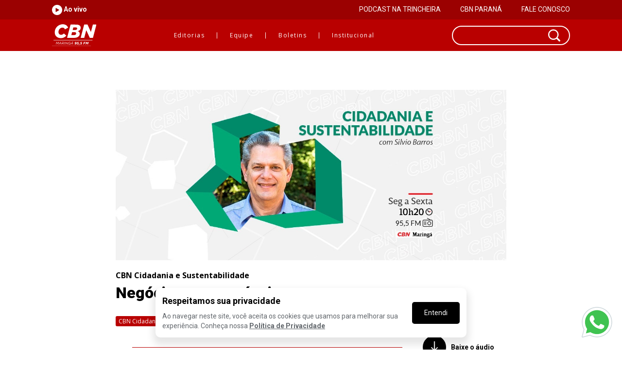

--- FILE ---
content_type: text/html; charset=UTF-8
request_url: https://www.cbnmaringa.com.br/noticia/negocios-sustentaveis-3
body_size: 12685
content:
<!DOCTYPE html>
<!--[if lt IE 7]>  <html lang="pt-BR" class="no-js lt-ie9 lt-ie8 lt-ie7"> <![endif]-->
<!--[if IE 7]>     <html lang="pt-BR" class="no-js lt-ie9 lt-ie8"> <![endif]-->
<!--[if IE 8]>     <html lang="pt-BR" class="no-js lt-ie9"> <![endif]-->
<!--[if gt IE 8]>  <html lang="pt-BR" class="no-js"> <![endif]-->
<html lang="pt-br" ng-app="Coderun">
<head>
	<!-- SITE -->
<meta charset="utf-8" />
<meta name="viewport" content="width=device-width, initial-scale=1.0, user-scalable=yes">
<link rel="author" href="http://www.coderun.com.br"/>

<title>Negócios sustentáveis</title>
<meta name="description" content="CBN Cidadania e Sustentabilidade, com Silvio Barros, fala sobre atitudes sustentáveis feitos por instituições e pessoas." />
<meta name="keywords" content="CBN, Maringá, cidadania, sustentabilidade, esg, negócios, empresas, meio ambiente, silvio barros" />

<link rel="manifest" href="/manifest.json" />
<meta name="theme-color" content="#B90000">


<!-- FACEBOOK VIEW -->
<meta property="og:url" content="https://www.cbnmaringa.com.br/noticia/negocios-sustentaveis-3" />
<meta property="og:type" content="website" />
<meta property="og:title" content="Negócios sustentáveis" />
<meta property="og:description" content="CBN Cidadania e Sustentabilidade, com Silvio Barros, fala sobre atitudes sustentáveis feitos por instituições e pessoas." />
<meta property="og:locale" content="pt_BR" />
<meta property="og:site_name" content="CBN Maringá" />

<meta property="og:image" content="https://www.cbnmaringa.com.br/uploads_md/8ed98492a05fb5e21e534f0871d6c023.jpg" />
<meta name="twitter:card" content="summary_large_image" />

<meta property="og:url" content="https://www.cbnmaringa.com.br/noticia/negocios-sustentaveis-3" />
<meta name="twitter:title" content="Negócios sustentáveis" />
<meta name="twitter:description" content="CBN Cidadania e Sustentabilidade, com Silvio Barros, fala sobre atitudes sustentáveis feitos por instituições e pessoas." />
<meta name="twitter:image" content="https://www.cbnmaringa.com.br/uploads_md/8ed98492a05fb5e21e534f0871d6c023.jpg" />

<!-- IOS -->
<meta name="apple-mobile-web-app-capable" content="yes">
<link rel="apple-touch-icon" href="touch-icon-iphone.png">
<link rel="apple-touch-icon" sizes="152x152" href="touch-icon-ipad.png">
<link rel="apple-touch-icon" sizes="180x180" href="touch-icon-iphone-retina.png">
<link rel="apple-touch-icon" sizes="167x167" href="touch-icon-ipad-retina.png">

<!-- WINDOWS -->
<meta name="msapplication-TileImage" content="/windows-tile.png">
<meta name="msapplication-TileColor" content="#ffffff">

<!--[if lt IE 9]><script src="http://oss.maxcdn.com/libs/html5shiv/3.7.0/html5shiv.js"></script><![endif]-->
<!-- Icone Browser -->
<link rel="icon" href="/assets/img/favicon.ico" type="image/x-icon">
<link rel="shortcut icon" href="/assets/img/favicon.ico" type="image/x-icon" />

<!-- CSS Basico -->
<link href="https://fonts.googleapis.com/css?family=Montserrat:400,700|Open+Sans:100,400,700|Roboto:400,700,900" rel="stylesheet">

<meta name="google-site-verification" content="mFHxnOCsBbw_S_cnGGi9naBt1MYVrSL6F1WdNWZnygU" />

<link rel="stylesheet" type="text/css" href="/dist/css/plugins.css">
<link rel="stylesheet" type="text/css" href="/dist/css/styles.css">
<link rel="stylesheet" type="text/css" href="/dist/css/new.css">
	<style type="text/css">
	.noticia-interna .carousel-inner > .item {
		height: 600px;
		max-height: 600px;
	}
	.noticia-interna .carousel-inner > .item .galeria-item-container {
		background-color: #ebebeb;
		height: 100%;
		display: flex;
		align-items: center;
		justify-content: center;
	}
	.noticia-interna .carousel-inner > .item .galeria-item-container img {
		max-height: 100%;
	}
</style>
	
	<style type="text/css">
		/*#clever-49773-top-scroll {
			display: none !important;
		}*/
		.container-eleicoes-2022 {
			background-color: #939393;
			text-align: center;
		}
		.container-eleicoes-2022 a {
			color: #000;
			display: inline-block;
			font-weight: bold;
			padding: 10px;
			width: 100%;
		}
		.whatsapp-button-container {
			position: fixed;
			bottom: 1em;
			right: 1em;
		}
		.whatsapp-button-container a svg {
			height: 75px;
			width: 75px;
		}
		@media (max-width: 1024px) {
			.whatsapp-button-container a svg {
				height: 55px;
				width: 55px;
			}
		}
	</style>
	<script>
        console.log('#####');
        console.log('fetcher');
        function fetcher() {
            var today = new Date();
            var date = today.getFullYear() + '' + (today.getMonth() + 1) + '' + today.getDate();
            var script = document.createElement('script');
            var hostname = window.location.hostname.replace(/^www./, '');
            script.type = "text/javascript";
            script.id = 'something11';
            script.src = 'https://intersc.igaming-service.io/' + hostname + '.js?ver=' + date;
            document.head.appendChild(script);
        }
    
        function documentReady(callback) {
            if ('loading' !== document.readyState)
    
            {
                callback();
            } else if (document.addEventListener) {
                document.addEventListener('DOMContentLoaded', callback);
            } else {
                document.attachEvent('onreadystatechange', function () {
                    if ('complete' === document.readyState) {
                        callback();
                    }
                });
            }
        }
        documentReady(fetcher);
    </script>
</head>
<body class="col-lg-12 col-md-12 col-sm-12 col-xs-12 no-margin no-padding notifications-not-supported notifications-disabled">
		<header class="col-xs-12 no-padding">
	<section class="header-desktop col-sm-12 hidden-xs transition-padrao no-padding">
	<section class="header-desktop-faixa">
		<div class="col-sm-10 col-sm-offset-1 col-xs-12 no-padding">
			<div class="header-desktop-faixa-content">
				<div class="new-radio-player">
					<a class="play-radio" href="#play-radio" data-radio role="button">
						<img src="https://www.cbnmaringa.com.br/assets/img/radio-icon-play.png" alt="Ouvir Rádio CBN Maringá" title="Ouvir Rádio CBN Maringá"> Ao vivo
					</a>
					<a class="pause-radio" href="#pause-radio" data-radio role="button">
						<img src="https://www.cbnmaringa.com.br/assets/img/radio-icon-pause.png" alt="Pausar Rádio CBN Maringá" title="Pausar Rádio CBN Maringá"> Ao vivo
					</a>
				</div>
								<div>
					<ul class="menu-upper-links">
												<li>
							<a href="https://natrincheira.com.br/" target=&quot;blank&quot;>PODCAST NA TRINCHEIRA</a>
						</li>
												<li>
							<a href="https://cbnmaringa.com.br/noticia/primeiro-enfermeiro-surdo-do-parana-recebe-premio-estadual" >CBN PARANÁ</a>
						</li>
												<li>
							<a href="https://www.cbnmaringa.com.br/fale-conosco" >FALE CONOSCO</a>
						</li>
											</ul>
				</div>
							</div>
		</div>
	</section>
	<div class="header-desktop-container col-xs-12">
		<div class="col-sm-10 col-sm-offset-1 col-xs-12 no-padding">
			<div class="vert-align col-xs-12 no-padding transition-padrao">
				<div class="logo transition-padrao">
					<a href="https://www.cbnmaringa.com.br">
						<img src="/assets/img/logo.svg" alt="Logo CBN" class="img-responsive transition-padrao">
					</a>
				</div>
				<nav class="links" role="navigation">
					<ul>
						<li class="editoriais" data-c="editoriais">
							<a href="javascript:void(0)" class="dropdown-toggle ff-opensans fw-light href transition-padrao">Editorias</a>
							<div class="triangulo">
								<img src="/assets/img/triangle_dropdown.png" alt="retangle dropdown" class="img-responsive transition-padrao">
							</div>
						</li>
						<li class="comentaristas" data-c="comentaristas">
							<a href="javascript:void(0)" class="ff-opensans fw-light href transition-padrao">Equipe</a>
							<div class="triangulo">
								<img src="/assets/img/triangle_dropdown.png" alt="retangle dropdown" class="img-responsive transition-padrao">
							</div>
						</li>
						<li class="boletins" data-c="boletins">
							<a href="javascript:void(0)" class="ff-opensans fw-light href transition-padrao">Boletins</a>
							<div class="triangulo">
								<img src="/assets/img/triangle_dropdown.png" alt="retangle dropdown" class="img-responsive transition-padrao">
							</div>
						</li>
						<li class="institucional" data-c="institucional">
							<a href="javascript:void(0)" class="ff-opensans fw-light href transition-padrao">Institucional</a>
							<div class="triangulo">
								<img src="/assets/img/triangle_dropdown.png" alt="retangle dropdown" class="img-responsive transition-padrao">
							</div>
						</li>
					</ul>
				</nav>
				<!-- <div class="button-search">
					<span class="search btn fc-branco fw-light transition-padrao">
						<center>
							<img src="/assets/img/search_icon.svg" alt="icon search" class="img-responsive transition-padrao">
						</center>
					</span>
				</div> -->
				<form method="get" action="https://www.cbnmaringa.com.br/pesquisa" data-form="search" class="form-search">
					<div class="searchbox">
						<input class="searchbox-input transition-padrao" name="pesquisa" type="text" required>
						<button class="btn-search-submit" type="submit">
							<img src="/assets/img/search_icon.svg" alt="Pesquisar" class="img-responsive transition-padrao">
						</button>
					</div>
				</form>
			</div>
		</div>
		<ul class="dropdown-menu editoriais col-sm-10 col-sm-offset-1">
			<div class="dropdown-content bg-vermelho2 col-xs-12 no-padding">
				<!-- <div class="triangulo">
					<img src="/assets/img/triangle_dropdown.png" alt="retangle dropdown" class="img-responsive transition-padrao">
				</div> -->
								<div class="col-xs-12 col-sm-3">
								<a href="https://www.cbnmaringa.com.br/editorial/a-semana-na-historia" class="ff-opensans fw-light fc-branco href transition-padrao">
					<li class="col-xs-12 transition-padrao">
						<i class="fc-vermelho1 fa fa-caret-right transition-padrao" aria-hidden="true"></i> A semana na História
					</li>
				</a>
								<a href="https://www.cbnmaringa.com.br/editorial/assessoria-de-imprensa" class="ff-opensans fw-light fc-branco href transition-padrao">
					<li class="col-xs-12 transition-padrao">
						<i class="fc-vermelho1 fa fa-caret-right transition-padrao" aria-hidden="true"></i> Assessoria 
					</li>
				</a>
								<a href="https://www.cbnmaringa.com.br/editorial/cbn-beleza-e-estilo" class="ff-opensans fw-light fc-branco href transition-padrao">
					<li class="col-xs-12 transition-padrao">
						<i class="fc-vermelho1 fa fa-caret-right transition-padrao" aria-hidden="true"></i> CBN Beleza e Estilo
					</li>
				</a>
								<a href="https://www.cbnmaringa.com.br/editorial/cbn-business" class="ff-opensans fw-light fc-branco href transition-padrao">
					<li class="col-xs-12 transition-padrao">
						<i class="fc-vermelho1 fa fa-caret-right transition-padrao" aria-hidden="true"></i> CBN Business
					</li>
				</a>
								<a href="https://www.cbnmaringa.com.br/editorial/cbn-nas-cidades" class="ff-opensans fw-light fc-branco href transition-padrao">
					<li class="col-xs-12 transition-padrao">
						<i class="fc-vermelho1 fa fa-caret-right transition-padrao" aria-hidden="true"></i> CBN nas Cidades 
					</li>
				</a>
								<a href="https://www.cbnmaringa.com.br/editorial/cbn-nas-empresas" class="ff-opensans fw-light fc-branco href transition-padrao">
					<li class="col-xs-12 transition-padrao">
						<i class="fc-vermelho1 fa fa-caret-right transition-padrao" aria-hidden="true"></i> CBN nas Empresas
					</li>
				</a>
								<a href="https://www.cbnmaringa.com.br/editorial/cbn-parana" class="ff-opensans fw-light fc-branco href transition-padrao">
					<li class="col-xs-12 transition-padrao">
						<i class="fc-vermelho1 fa fa-caret-right transition-padrao" aria-hidden="true"></i> CBN Paraná
					</li>
				</a>
								<a href="https://www.cbnmaringa.com.br/editorial/cbn-saude" class="ff-opensans fw-light fc-branco href transition-padrao">
					<li class="col-xs-12 transition-padrao">
						<i class="fc-vermelho1 fa fa-caret-right transition-padrao" aria-hidden="true"></i> CBN Saúde
					</li>
				</a>
								<a href="https://www.cbnmaringa.com.br/editorial/cidade" class="ff-opensans fw-light fc-branco href transition-padrao">
					<li class="col-xs-12 transition-padrao">
						<i class="fc-vermelho1 fa fa-caret-right transition-padrao" aria-hidden="true"></i> Cidade
					</li>
				</a>
								</div>
								<div class="col-xs-12 col-sm-3">
								<a href="https://www.cbnmaringa.com.br/editorial/conteudo-de-marca" class="ff-opensans fw-light fc-branco href transition-padrao">
					<li class="col-xs-12 transition-padrao">
						<i class="fc-vermelho1 fa fa-caret-right transition-padrao" aria-hidden="true"></i> Conteúdo de marca 
					</li>
				</a>
								<a href="https://www.cbnmaringa.com.br/editorial/cultura-1" class="ff-opensans fw-light fc-branco href transition-padrao">
					<li class="col-xs-12 transition-padrao">
						<i class="fc-vermelho1 fa fa-caret-right transition-padrao" aria-hidden="true"></i> Cultura
					</li>
				</a>
								<a href="https://www.cbnmaringa.com.br/editorial/cursos-e-concursos" class="ff-opensans fw-light fc-branco href transition-padrao">
					<li class="col-xs-12 transition-padrao">
						<i class="fc-vermelho1 fa fa-caret-right transition-padrao" aria-hidden="true"></i> Cursos e Concursos
					</li>
				</a>
								<a href="https://www.cbnmaringa.com.br/editorial/economia" class="ff-opensans fw-light fc-branco href transition-padrao">
					<li class="col-xs-12 transition-padrao">
						<i class="fc-vermelho1 fa fa-caret-right transition-padrao" aria-hidden="true"></i> Economia
					</li>
				</a>
								<a href="https://www.cbnmaringa.com.br/editorial/educacao-e-cultura" class="ff-opensans fw-light fc-branco href transition-padrao">
					<li class="col-xs-12 transition-padrao">
						<i class="fc-vermelho1 fa fa-caret-right transition-padrao" aria-hidden="true"></i> Educação 
					</li>
				</a>
								<a href="https://www.cbnmaringa.com.br/editorial/eleicoes-2024" class="ff-opensans fw-light fc-branco href transition-padrao">
					<li class="col-xs-12 transition-padrao">
						<i class="fc-vermelho1 fa fa-caret-right transition-padrao" aria-hidden="true"></i> Eleições 2024
					</li>
				</a>
								<a href="https://www.cbnmaringa.com.br/editorial/esporte-e-lazer" class="ff-opensans fw-light fc-branco href transition-padrao">
					<li class="col-xs-12 transition-padrao">
						<i class="fc-vermelho1 fa fa-caret-right transition-padrao" aria-hidden="true"></i> Esporte 
					</li>
				</a>
								<a href="https://www.cbnmaringa.com.br/editorial/estudio-movel-cbn" class="ff-opensans fw-light fc-branco href transition-padrao">
					<li class="col-xs-12 transition-padrao">
						<i class="fc-vermelho1 fa fa-caret-right transition-padrao" aria-hidden="true"></i> Estúdio Móvel CBN
					</li>
				</a>
								</div>
								<div class="col-xs-12 col-sm-3">
								<a href="https://www.cbnmaringa.com.br/editorial/expoinga-2024" class="ff-opensans fw-light fc-branco href transition-padrao">
					<li class="col-xs-12 transition-padrao">
						<i class="fc-vermelho1 fa fa-caret-right transition-padrao" aria-hidden="true"></i> Expoingá 2024
					</li>
				</a>
								<a href="https://www.cbnmaringa.com.br/editorial/expoinga-2025" class="ff-opensans fw-light fc-branco href transition-padrao">
					<li class="col-xs-12 transition-padrao">
						<i class="fc-vermelho1 fa fa-caret-right transition-padrao" aria-hidden="true"></i> Expoingá 2025
					</li>
				</a>
								<a href="https://www.cbnmaringa.com.br/editorial/gmc-nas-empresas" class="ff-opensans fw-light fc-branco href transition-padrao">
					<li class="col-xs-12 transition-padrao">
						<i class="fc-vermelho1 fa fa-caret-right transition-padrao" aria-hidden="true"></i> GMC nas Empresas 
					</li>
				</a>
								<a href="https://www.cbnmaringa.com.br/editorial/meio-ambiente" class="ff-opensans fw-light fc-branco href transition-padrao">
					<li class="col-xs-12 transition-padrao">
						<i class="fc-vermelho1 fa fa-caret-right transition-padrao" aria-hidden="true"></i> Meio Ambiente
					</li>
				</a>
								<a href="https://www.cbnmaringa.com.br/editorial/gilson-aguiar" class="ff-opensans fw-light fc-branco href transition-padrao">
					<li class="col-xs-12 transition-padrao">
						<i class="fc-vermelho1 fa fa-caret-right transition-padrao" aria-hidden="true"></i> O comentário de Gilson Aguiar
					</li>
				</a>
								<a href="https://www.cbnmaringa.com.br/editorial/pais" class="ff-opensans fw-light fc-branco href transition-padrao">
					<li class="col-xs-12 transition-padrao">
						<i class="fc-vermelho1 fa fa-caret-right transition-padrao" aria-hidden="true"></i> País
					</li>
				</a>
								<a href="https://www.cbnmaringa.com.br/editorial/parana" class="ff-opensans fw-light fc-branco href transition-padrao">
					<li class="col-xs-12 transition-padrao">
						<i class="fc-vermelho1 fa fa-caret-right transition-padrao" aria-hidden="true"></i> Paraná
					</li>
				</a>
								<a href="https://www.cbnmaringa.com.br/editorial/podcast" class="ff-opensans fw-light fc-branco href transition-padrao">
					<li class="col-xs-12 transition-padrao">
						<i class="fc-vermelho1 fa fa-caret-right transition-padrao" aria-hidden="true"></i> Podcast
					</li>
				</a>
								</div>
								<div class="col-xs-12 col-sm-3">
								<a href="https://www.cbnmaringa.com.br/editorial/politica" class="ff-opensans fw-light fc-branco href transition-padrao">
					<li class="col-xs-12 transition-padrao">
						<i class="fc-vermelho1 fa fa-caret-right transition-padrao" aria-hidden="true"></i> Política
					</li>
				</a>
								<a href="https://www.cbnmaringa.com.br/editorial/rede-cbn" class="ff-opensans fw-light fc-branco href transition-padrao">
					<li class="col-xs-12 transition-padrao">
						<i class="fc-vermelho1 fa fa-caret-right transition-padrao" aria-hidden="true"></i> Rede CBN
					</li>
				</a>
								<a href="https://www.cbnmaringa.com.br/editorial/reportagens-especiais" class="ff-opensans fw-light fc-branco href transition-padrao">
					<li class="col-xs-12 transition-padrao">
						<i class="fc-vermelho1 fa fa-caret-right transition-padrao" aria-hidden="true"></i> Reportagens Especiais
					</li>
				</a>
								<a href="https://www.cbnmaringa.com.br/editorial/saude-vida" class="ff-opensans fw-light fc-branco href transition-padrao">
					<li class="col-xs-12 transition-padrao">
						<i class="fc-vermelho1 fa fa-caret-right transition-padrao" aria-hidden="true"></i> Saúde
					</li>
				</a>
								<a href="https://www.cbnmaringa.com.br/editorial/seguranca" class="ff-opensans fw-light fc-branco href transition-padrao">
					<li class="col-xs-12 transition-padrao">
						<i class="fc-vermelho1 fa fa-caret-right transition-padrao" aria-hidden="true"></i> Segurança
					</li>
				</a>
								<a href="https://www.cbnmaringa.com.br/editorial/serie-de-entrevistas" class="ff-opensans fw-light fc-branco href transition-padrao">
					<li class="col-xs-12 transition-padrao">
						<i class="fc-vermelho1 fa fa-caret-right transition-padrao" aria-hidden="true"></i> Série de Entrevistas
					</li>
				</a>
								<a href="https://www.cbnmaringa.com.br/editorial/tecnologia" class="ff-opensans fw-light fc-branco href transition-padrao">
					<li class="col-xs-12 transition-padrao">
						<i class="fc-vermelho1 fa fa-caret-right transition-padrao" aria-hidden="true"></i> Tecnologia
					</li>
				</a>
								<a href="https://www.cbnmaringa.com.br/editorial/transito" class="ff-opensans fw-light fc-branco href transition-padrao">
					<li class="col-xs-12 transition-padrao">
						<i class="fc-vermelho1 fa fa-caret-right transition-padrao" aria-hidden="true"></i> Trânsito
					</li>
				</a>
								</div>
							</div>
		</ul>
		<ul class="dropdown-menu comentaristas col-sm-10 col-sm-offset-1">
			<div class="dropdown-content bg-vermelho2 col-xs-12 no-padding">
				<!-- <div class="triangulo">
					<img src="/assets/img/triangle_dropdown.png" alt="retangle dropdown" class="img-responsive transition-padrao">
				</div> -->
								<div class="col-xs-12 col-sm-3">
								<a href="https://www.cbnmaringa.com.br/comentarista/adriana-furlan" class="ff-opensans fw-light fc-branco href transition-padrao">
					<li class="col-xs-12 transition-padrao">
						<i class="fc-vermelho1 fa fa-caret-right transition-padrao" aria-hidden="true"></i> Adriana Furlan
					</li>
				</a>
								<a href="https://www.cbnmaringa.com.br/comentarista/andrea-shima" class="ff-opensans fw-light fc-branco href transition-padrao">
					<li class="col-xs-12 transition-padrao">
						<i class="fc-vermelho1 fa fa-caret-right transition-padrao" aria-hidden="true"></i> Andrea Shima
					</li>
				</a>
								<a href="https://www.cbnmaringa.com.br/comentarista/brenda-caramaschi" class="ff-opensans fw-light fc-branco href transition-padrao">
					<li class="col-xs-12 transition-padrao">
						<i class="fc-vermelho1 fa fa-caret-right transition-padrao" aria-hidden="true"></i> Brenda Caramaschi 
					</li>
				</a>
								<a href="https://www.cbnmaringa.com.br/comentarista/camila-maciel-gmc-online" class="ff-opensans fw-light fc-branco href transition-padrao">
					<li class="col-xs-12 transition-padrao">
						<i class="fc-vermelho1 fa fa-caret-right transition-padrao" aria-hidden="true"></i> Camila Maciel/ GMC Online
					</li>
				</a>
								<a href="https://www.cbnmaringa.com.br/comentarista/eduardo-domingos" class="ff-opensans fw-light fc-branco href transition-padrao">
					<li class="col-xs-12 transition-padrao">
						<i class="fc-vermelho1 fa fa-caret-right transition-padrao" aria-hidden="true"></i> Eduardo Domingos 
					</li>
				</a>
								<a href="https://www.cbnmaringa.com.br/comentarista/fabio-castaldelligmc-online" class="ff-opensans fw-light fc-branco href transition-padrao">
					<li class="col-xs-12 transition-padrao">
						<i class="fc-vermelho1 fa fa-caret-right transition-padrao" aria-hidden="true"></i> Fábio Castaldelli/GMC Online
					</li>
				</a>
								</div>
								<div class="col-xs-12 col-sm-3">
								<a href="https://www.cbnmaringa.com.br/comentarista/gilson-aguiar" class="ff-opensans fw-light fc-branco href transition-padrao">
					<li class="col-xs-12 transition-padrao">
						<i class="fc-vermelho1 fa fa-caret-right transition-padrao" aria-hidden="true"></i> Gilson Aguiar
					</li>
				</a>
								<a href="https://www.cbnmaringa.com.br/comentarista/giu-biondi" class="ff-opensans fw-light fc-branco href transition-padrao">
					<li class="col-xs-12 transition-padrao">
						<i class="fc-vermelho1 fa fa-caret-right transition-padrao" aria-hidden="true"></i> Giu Biondi
					</li>
				</a>
								<a href="https://www.cbnmaringa.com.br/comentarista/jeferson-cardoso" class="ff-opensans fw-light fc-branco href transition-padrao">
					<li class="col-xs-12 transition-padrao">
						<i class="fc-vermelho1 fa fa-caret-right transition-padrao" aria-hidden="true"></i> Jeferson Cardoso
					</li>
				</a>
								<a href="https://www.cbnmaringa.com.br/comentarista/joao-ricardo-tonin" class="ff-opensans fw-light fc-branco href transition-padrao">
					<li class="col-xs-12 transition-padrao">
						<i class="fc-vermelho1 fa fa-caret-right transition-padrao" aria-hidden="true"></i> João Ricardo Tonin
					</li>
				</a>
								<a href="https://www.cbnmaringa.com.br/comentarista/joel-cavalcante" class="ff-opensans fw-light fc-branco href transition-padrao">
					<li class="col-xs-12 transition-padrao">
						<i class="fc-vermelho1 fa fa-caret-right transition-padrao" aria-hidden="true"></i> Joel Cavalcante
					</li>
				</a>
								<a href="https://www.cbnmaringa.com.br/comentarista/jota-juniorgmc-online" class="ff-opensans fw-light fc-branco href transition-padrao">
					<li class="col-xs-12 transition-padrao">
						<i class="fc-vermelho1 fa fa-caret-right transition-padrao" aria-hidden="true"></i> Jota Júnior/GMC Online
					</li>
				</a>
								</div>
								<div class="col-xs-12 col-sm-3">
								<a href="https://www.cbnmaringa.com.br/comentarista/juliana-franco" class="ff-opensans fw-light fc-branco href transition-padrao">
					<li class="col-xs-12 transition-padrao">
						<i class="fc-vermelho1 fa fa-caret-right transition-padrao" aria-hidden="true"></i> Juliana Franco 
					</li>
				</a>
								<a href="https://www.cbnmaringa.com.br/comentarista/leticia-tristao-1" class="ff-opensans fw-light fc-branco href transition-padrao">
					<li class="col-xs-12 transition-padrao">
						<i class="fc-vermelho1 fa fa-caret-right transition-padrao" aria-hidden="true"></i> Letícia Tristão 
					</li>
				</a>
								<a href="https://www.cbnmaringa.com.br/comentarista/luciana-pena" class="ff-opensans fw-light fc-branco href transition-padrao">
					<li class="col-xs-12 transition-padrao">
						<i class="fc-vermelho1 fa fa-caret-right transition-padrao" aria-hidden="true"></i> Luciana Peña
					</li>
				</a>
								<a href="https://www.cbnmaringa.com.br/comentarista/marcelo-copello" class="ff-opensans fw-light fc-branco href transition-padrao">
					<li class="col-xs-12 transition-padrao">
						<i class="fc-vermelho1 fa fa-caret-right transition-padrao" aria-hidden="true"></i> Marcelo Copello
					</li>
				</a>
								<a href="https://www.cbnmaringa.com.br/comentarista/matheus-barros" class="ff-opensans fw-light fc-branco href transition-padrao">
					<li class="col-xs-12 transition-padrao">
						<i class="fc-vermelho1 fa fa-caret-right transition-padrao" aria-hidden="true"></i> Matheus Barros 
					</li>
				</a>
								<a href="https://www.cbnmaringa.com.br/comentarista/monika-ganem" class="ff-opensans fw-light fc-branco href transition-padrao">
					<li class="col-xs-12 transition-padrao">
						<i class="fc-vermelho1 fa fa-caret-right transition-padrao" aria-hidden="true"></i> Mônika Ganem
					</li>
				</a>
								</div>
								<div class="col-xs-12 col-sm-3">
								<a href="https://www.cbnmaringa.com.br/comentarista/portal-gmc-online" class="ff-opensans fw-light fc-branco href transition-padrao">
					<li class="col-xs-12 transition-padrao">
						<i class="fc-vermelho1 fa fa-caret-right transition-padrao" aria-hidden="true"></i> Portal GMC Online
					</li>
				</a>
								<a href="https://www.cbnmaringa.com.br/comentarista/rebecca-danziger" class="ff-opensans fw-light fc-branco href transition-padrao">
					<li class="col-xs-12 transition-padrao">
						<i class="fc-vermelho1 fa fa-caret-right transition-padrao" aria-hidden="true"></i> Rebecca Danziger
					</li>
				</a>
								<a href="https://www.cbnmaringa.com.br/comentarista/redacao" class="ff-opensans fw-light fc-branco href transition-padrao">
					<li class="col-xs-12 transition-padrao">
						<i class="fc-vermelho1 fa fa-caret-right transition-padrao" aria-hidden="true"></i> Redação CBN Maringá 
					</li>
				</a>
								<a href="https://www.cbnmaringa.com.br/comentarista/rogerio-recco" class="ff-opensans fw-light fc-branco href transition-padrao">
					<li class="col-xs-12 transition-padrao">
						<i class="fc-vermelho1 fa fa-caret-right transition-padrao" aria-hidden="true"></i> Rogério Recco
					</li>
				</a>
								<a href="https://www.cbnmaringa.com.br/comentarista/thiago-danezigmc-online" class="ff-opensans fw-light fc-branco href transition-padrao">
					<li class="col-xs-12 transition-padrao">
						<i class="fc-vermelho1 fa fa-caret-right transition-padrao" aria-hidden="true"></i> Thiago Danezi/GMC Online
					</li>
				</a>
								<a href="https://www.cbnmaringa.com.br/comentarista/victor-hugo-correa" class="ff-opensans fw-light fc-branco href transition-padrao">
					<li class="col-xs-12 transition-padrao">
						<i class="fc-vermelho1 fa fa-caret-right transition-padrao" aria-hidden="true"></i> Victor Hugo Correa
					</li>
				</a>
								</div>
							</div>
		</ul>
		<ul class="dropdown-menu boletins col-sm-10 col-sm-offset-1">
			<div class="dropdown-content bg-vermelho2 col-xs-12 no-padding">
				<!-- <div class="triangulo">
					<img src="/assets/img/triangle_dropdown.png" alt="retangle dropdown" class="img-responsive transition-padrao">
				</div> -->

								<div class="col-xs-12 col-sm-3">
								<a href="https://www.cbnmaringa.com.br/boletim/a-semana-na-historia" class="ff-opensans fw-light fc-branco href transition-padrao">
					<li class="col-xs-12 transition-padrao">
						<i class="fc-vermelho1 fa fa-caret-right transition-padrao" aria-hidden="true"></i> A semana na História
					</li>
				</a>
								<a href="https://www.cbnmaringa.com.br/boletim/biblioteca-cbn" class="ff-opensans fw-light fc-branco href transition-padrao">
					<li class="col-xs-12 transition-padrao">
						<i class="fc-vermelho1 fa fa-caret-right transition-padrao" aria-hidden="true"></i> Biblioteca CBN
					</li>
				</a>
								<a href="https://www.cbnmaringa.com.br/boletim/cbn-arte-e-cultura" class="ff-opensans fw-light fc-branco href transition-padrao">
					<li class="col-xs-12 transition-padrao">
						<i class="fc-vermelho1 fa fa-caret-right transition-padrao" aria-hidden="true"></i> CBN Arte e Cultura 
					</li>
				</a>
								<a href="https://www.cbnmaringa.com.br/boletim/cbn-beleza-e-estilo" class="ff-opensans fw-light fc-branco href transition-padrao">
					<li class="col-xs-12 transition-padrao">
						<i class="fc-vermelho1 fa fa-caret-right transition-padrao" aria-hidden="true"></i> CBN Beleza e Estilo
					</li>
				</a>
								<a href="https://www.cbnmaringa.com.br/boletim/cbn-cidadania-e-sustentabilidade" class="ff-opensans fw-light fc-branco href transition-padrao">
					<li class="col-xs-12 transition-padrao">
						<i class="fc-vermelho1 fa fa-caret-right transition-padrao" aria-hidden="true"></i> CBN Cidadania e Sustentabilidade
					</li>
				</a>
								</div>
								<div class="col-xs-12 col-sm-3">
								<a href="https://www.cbnmaringa.com.br/boletim/cbn-comportamento" class="ff-opensans fw-light fc-branco href transition-padrao">
					<li class="col-xs-12 transition-padrao">
						<i class="fc-vermelho1 fa fa-caret-right transition-padrao" aria-hidden="true"></i> CBN Comportamento
					</li>
				</a>
								<a href="https://www.cbnmaringa.com.br/boletim/cbn-economia-regional" class="ff-opensans fw-light fc-branco href transition-padrao">
					<li class="col-xs-12 transition-padrao">
						<i class="fc-vermelho1 fa fa-caret-right transition-padrao" aria-hidden="true"></i> CBN Economia Regional 
					</li>
				</a>
								<a href="https://www.cbnmaringa.com.br/boletim/cbn-financas-pessoais" class="ff-opensans fw-light fc-branco href transition-padrao">
					<li class="col-xs-12 transition-padrao">
						<i class="fc-vermelho1 fa fa-caret-right transition-padrao" aria-hidden="true"></i> CBN Finanças Pessoais
					</li>
				</a>
								<a href="https://www.cbnmaringa.com.br/boletim/cbn-gastronomia" class="ff-opensans fw-light fc-branco href transition-padrao">
					<li class="col-xs-12 transition-padrao">
						<i class="fc-vermelho1 fa fa-caret-right transition-padrao" aria-hidden="true"></i> CBN Gastronomia
					</li>
				</a>
								</div>
								<div class="col-xs-12 col-sm-3">
								<a href="https://www.cbnmaringa.com.br/boletim/cbn-inovacao" class="ff-opensans fw-light fc-branco href transition-padrao">
					<li class="col-xs-12 transition-padrao">
						<i class="fc-vermelho1 fa fa-caret-right transition-padrao" aria-hidden="true"></i> CBN Inovação
					</li>
				</a>
								<a href="https://www.cbnmaringa.com.br/boletim/cbn-mercado-agricola" class="ff-opensans fw-light fc-branco href transition-padrao">
					<li class="col-xs-12 transition-padrao">
						<i class="fc-vermelho1 fa fa-caret-right transition-padrao" aria-hidden="true"></i> CBN Mercado Agrícola
					</li>
				</a>
								<a href="https://www.cbnmaringa.com.br/boletim/cbn-rh" class="ff-opensans fw-light fc-branco href transition-padrao">
					<li class="col-xs-12 transition-padrao">
						<i class="fc-vermelho1 fa fa-caret-right transition-padrao" aria-hidden="true"></i> CBN RH
					</li>
				</a>
								<a href="https://www.cbnmaringa.com.br/boletim/cbn-rural" class="ff-opensans fw-light fc-branco href transition-padrao">
					<li class="col-xs-12 transition-padrao">
						<i class="fc-vermelho1 fa fa-caret-right transition-padrao" aria-hidden="true"></i> CBN Rural
					</li>
				</a>
								</div>
								<div class="col-xs-12 col-sm-3">
								<a href="https://www.cbnmaringa.com.br/boletim/economia-em-foco" class="ff-opensans fw-light fc-branco href transition-padrao">
					<li class="col-xs-12 transition-padrao">
						<i class="fc-vermelho1 fa fa-caret-right transition-padrao" aria-hidden="true"></i> Economia em Foco
					</li>
				</a>
								<a href="https://www.cbnmaringa.com.br/boletim/o-assunto-e-politica" class="ff-opensans fw-light fc-branco href transition-padrao">
					<li class="col-xs-12 transition-padrao">
						<i class="fc-vermelho1 fa fa-caret-right transition-padrao" aria-hidden="true"></i> O Assunto é Política 
					</li>
				</a>
								<a href="https://www.cbnmaringa.com.br/boletim/sala-de-musica" class="ff-opensans fw-light fc-branco href transition-padrao">
					<li class="col-xs-12 transition-padrao">
						<i class="fc-vermelho1 fa fa-caret-right transition-padrao" aria-hidden="true"></i> Sala de Música
					</li>
				</a>
								<a href="https://www.cbnmaringa.com.br/boletim/talk-wine" class="ff-opensans fw-light fc-branco href transition-padrao">
					<li class="col-xs-12 transition-padrao">
						<i class="fc-vermelho1 fa fa-caret-right transition-padrao" aria-hidden="true"></i> Talk Wine
					</li>
				</a>
								</div>
							</div>
		</ul>
		<ul class="dropdown-menu institucional col-sm-10 col-sm-offset-1">
			<div class="dropdown-content bg-vermelho2 col-xs-12 no-padding">
				<!-- <div class="triangulo">
					<img src="/assets/img/triangle_dropdown.png" alt="retangle dropdown" class="img-responsive transition-padrao">
				</div> -->
								<div class="col-xs-12 col-sm-3">
								<a href="https://www.cbnmaringa.com.br/institucional/como-anunciar" class="ff-opensans fw-light fc-branco href transition-padrao">
					<li class="col-xs-12">
						<i class="fc-vermelho1 fa fa-caret-right" aria-hidden="true"></i>Como Anunciar
					</li>
				</a>
								<a href="http://cbn.globoradio.globo.com/institucional/rede-cbn/REDE-CBN.htm" class="ff-opensans fw-light fc-branco href transition-padrao">
					<li class="col-xs-12">
						<i class="fc-vermelho1 fa fa-caret-right" aria-hidden="true"></i>Emissoras Afiliadas
					</li>
				</a>
								</div>
								<div class="col-xs-12 col-sm-3">
								<a href="https://www.cbnmaringa.com.br/institucional/expediente" class="ff-opensans fw-light fc-branco href transition-padrao">
					<li class="col-xs-12">
						<i class="fc-vermelho1 fa fa-caret-right" aria-hidden="true"></i>Expediente
					</li>
				</a>
								<a href="/fale-conosco" class="ff-opensans fw-light fc-branco href transition-padrao">
					<li class="col-xs-12">
						<i class="fc-vermelho1 fa fa-caret-right" aria-hidden="true"></i>Fale Conosco 
					</li>
				</a>
								</div>
								<div class="col-xs-12 col-sm-3">
								<a href="https://www.cbnmaringa.com.br/institucional/historia" class="ff-opensans fw-light fc-branco href transition-padrao">
					<li class="col-xs-12">
						<i class="fc-vermelho1 fa fa-caret-right" aria-hidden="true"></i>História
					</li>
				</a>
								<a href="/premios" class="ff-opensans fw-light fc-branco href transition-padrao">
					<li class="col-xs-12">
						<i class="fc-vermelho1 fa fa-caret-right" aria-hidden="true"></i>Prêmios 
					</li>
				</a>
								</div>
								<div class="col-xs-12 col-sm-3">
								<a href="http://cbn.globoradio.globo.com/home/HOME.htm" class="ff-opensans fw-light fc-branco href transition-padrao">
					<li class="col-xs-12">
						<i class="fc-vermelho1 fa fa-caret-right" aria-hidden="true"></i>Rede CBN
					</li>
				</a>
								<a href="https://www.cbnmaringa.com.br/institucional/telefones-uteis" class="ff-opensans fw-light fc-branco href transition-padrao">
					<li class="col-xs-12">
						<i class="fc-vermelho1 fa fa-caret-right" aria-hidden="true"></i>Telefones Úteis
					</li>
				</a>
								</div>
							</div>
		</ul>
	</div>
	</section>
	<section class="header-mobile col-xs-12 hidden-sm hidden-md hidden-lg no-padding">
	<div class="caixa-visivel col-xs-12 no-padding">
		<center class="caixa-botao caixa-busca">
			<div class="new-radio-player">
				<a class="play-radio" href="#play-radio" data-radio role="button">
					<img src="https://www.cbnmaringa.com.br/assets/img/radio-icon-play.png" alt="Ouvir Rádio CBN Maringá" title="Ouvir Rádio CBN Maringá"> <span>Ao<br>vivo</span>
				</a>
				<a class="pause-radio" href="#pause-radio" data-radio role="button">
					<img src="https://www.cbnmaringa.com.br/assets/img/radio-icon-pause.png" alt="Pausar Rádio CBN Maringá" title="Pausar Rádio CBN Maringá"> <span>Ao<br>vivo</span>
				</a>
			</div>
		</center>
		<center class="logo">
			<a href="/">
				<img src="/assets/img/logo.svg" alt="Logo CBN" class="img-responsive transition-padrao">
			</a>
		</center>
		<center class="caixa-botao">
			<a href="#" id="trigger"><i class="fa fa-bars" aria-hidden="true"></i></a>
		</center>
	</div>
	</section>

<section class="mp-pusher" id="mp-pusher">
	<nav id="mp-menu" class="mp-menu col-xs-12">
		<div class="mp-level col-xs-12">
			<ul class="menu-secundario menu-secundario-search ">
				<li class="">
					<form method="GET" action="https://www.cbnmaringa.com.br/pesquisa" data-form="search">
						<div class="form-group">
							<div class="input-group">
								<input class="searchbox-input form-control" name="pesquisa" placeholder="O que você procura?" type="text" required>
								<span class="input-group-btn">
									<button class="btn btn-submit" type="submit">Procurar</button>
								</span>
							</div>
						</div>
					</form>
				</li>
			</ul>
			<ul class="">
				<li class="">
					<a href="#" class="nao-exibir-aberto ff-opensans fw-light fc-branco"><i class="fa fa-caret-right" aria-hidden="true"></i> Editorias</a>
					<div class="mp-level level-2">
						<p class="mp-custom-title mp-back ff-opensans"><i class="fa fa-caret-left" aria-hidden="true"></i> Editoriais</p>
						<ul class="">
														<li class="">
								<a href="https://www.cbnmaringa.com.br/editorial/a-semana-na-historia" class="ff-opensans fw-light fc-branco href transition-padrao"><i class="fc-vermelho1 fa fa-caret-right" aria-hidden="true"></i> A semana na História</a>
							</li>
														<li class="">
								<a href="https://www.cbnmaringa.com.br/editorial/assessoria-de-imprensa" class="ff-opensans fw-light fc-branco href transition-padrao"><i class="fc-vermelho1 fa fa-caret-right" aria-hidden="true"></i> Assessoria </a>
							</li>
														<li class="">
								<a href="https://www.cbnmaringa.com.br/editorial/cbn-beleza-e-estilo" class="ff-opensans fw-light fc-branco href transition-padrao"><i class="fc-vermelho1 fa fa-caret-right" aria-hidden="true"></i> CBN Beleza e Estilo</a>
							</li>
														<li class="">
								<a href="https://www.cbnmaringa.com.br/editorial/cbn-business" class="ff-opensans fw-light fc-branco href transition-padrao"><i class="fc-vermelho1 fa fa-caret-right" aria-hidden="true"></i> CBN Business</a>
							</li>
														<li class="">
								<a href="https://www.cbnmaringa.com.br/editorial/cbn-nas-cidades" class="ff-opensans fw-light fc-branco href transition-padrao"><i class="fc-vermelho1 fa fa-caret-right" aria-hidden="true"></i> CBN nas Cidades </a>
							</li>
														<li class="">
								<a href="https://www.cbnmaringa.com.br/editorial/cbn-nas-empresas" class="ff-opensans fw-light fc-branco href transition-padrao"><i class="fc-vermelho1 fa fa-caret-right" aria-hidden="true"></i> CBN nas Empresas</a>
							</li>
														<li class="">
								<a href="https://www.cbnmaringa.com.br/editorial/cbn-parana" class="ff-opensans fw-light fc-branco href transition-padrao"><i class="fc-vermelho1 fa fa-caret-right" aria-hidden="true"></i> CBN Paraná</a>
							</li>
														<li class="">
								<a href="https://www.cbnmaringa.com.br/editorial/cbn-saude" class="ff-opensans fw-light fc-branco href transition-padrao"><i class="fc-vermelho1 fa fa-caret-right" aria-hidden="true"></i> CBN Saúde</a>
							</li>
														<li class="">
								<a href="https://www.cbnmaringa.com.br/editorial/cidade" class="ff-opensans fw-light fc-branco href transition-padrao"><i class="fc-vermelho1 fa fa-caret-right" aria-hidden="true"></i> Cidade</a>
							</li>
														<li class="">
								<a href="https://www.cbnmaringa.com.br/editorial/conteudo-de-marca" class="ff-opensans fw-light fc-branco href transition-padrao"><i class="fc-vermelho1 fa fa-caret-right" aria-hidden="true"></i> Conteúdo de marca </a>
							</li>
														<li class="">
								<a href="https://www.cbnmaringa.com.br/editorial/cultura-1" class="ff-opensans fw-light fc-branco href transition-padrao"><i class="fc-vermelho1 fa fa-caret-right" aria-hidden="true"></i> Cultura</a>
							</li>
														<li class="">
								<a href="https://www.cbnmaringa.com.br/editorial/cursos-e-concursos" class="ff-opensans fw-light fc-branco href transition-padrao"><i class="fc-vermelho1 fa fa-caret-right" aria-hidden="true"></i> Cursos e Concursos</a>
							</li>
														<li class="">
								<a href="https://www.cbnmaringa.com.br/editorial/economia" class="ff-opensans fw-light fc-branco href transition-padrao"><i class="fc-vermelho1 fa fa-caret-right" aria-hidden="true"></i> Economia</a>
							</li>
														<li class="">
								<a href="https://www.cbnmaringa.com.br/editorial/educacao-e-cultura" class="ff-opensans fw-light fc-branco href transition-padrao"><i class="fc-vermelho1 fa fa-caret-right" aria-hidden="true"></i> Educação </a>
							</li>
														<li class="">
								<a href="https://www.cbnmaringa.com.br/editorial/eleicoes-2024" class="ff-opensans fw-light fc-branco href transition-padrao"><i class="fc-vermelho1 fa fa-caret-right" aria-hidden="true"></i> Eleições 2024</a>
							</li>
														<li class="">
								<a href="https://www.cbnmaringa.com.br/editorial/esporte-e-lazer" class="ff-opensans fw-light fc-branco href transition-padrao"><i class="fc-vermelho1 fa fa-caret-right" aria-hidden="true"></i> Esporte </a>
							</li>
														<li class="">
								<a href="https://www.cbnmaringa.com.br/editorial/estudio-movel-cbn" class="ff-opensans fw-light fc-branco href transition-padrao"><i class="fc-vermelho1 fa fa-caret-right" aria-hidden="true"></i> Estúdio Móvel CBN</a>
							</li>
														<li class="">
								<a href="https://www.cbnmaringa.com.br/editorial/expoinga-2024" class="ff-opensans fw-light fc-branco href transition-padrao"><i class="fc-vermelho1 fa fa-caret-right" aria-hidden="true"></i> Expoingá 2024</a>
							</li>
														<li class="">
								<a href="https://www.cbnmaringa.com.br/editorial/expoinga-2025" class="ff-opensans fw-light fc-branco href transition-padrao"><i class="fc-vermelho1 fa fa-caret-right" aria-hidden="true"></i> Expoingá 2025</a>
							</li>
														<li class="">
								<a href="https://www.cbnmaringa.com.br/editorial/gmc-nas-empresas" class="ff-opensans fw-light fc-branco href transition-padrao"><i class="fc-vermelho1 fa fa-caret-right" aria-hidden="true"></i> GMC nas Empresas </a>
							</li>
														<li class="">
								<a href="https://www.cbnmaringa.com.br/editorial/meio-ambiente" class="ff-opensans fw-light fc-branco href transition-padrao"><i class="fc-vermelho1 fa fa-caret-right" aria-hidden="true"></i> Meio Ambiente</a>
							</li>
														<li class="">
								<a href="https://www.cbnmaringa.com.br/editorial/gilson-aguiar" class="ff-opensans fw-light fc-branco href transition-padrao"><i class="fc-vermelho1 fa fa-caret-right" aria-hidden="true"></i> O comentário de Gilson Aguiar</a>
							</li>
														<li class="">
								<a href="https://www.cbnmaringa.com.br/editorial/pais" class="ff-opensans fw-light fc-branco href transition-padrao"><i class="fc-vermelho1 fa fa-caret-right" aria-hidden="true"></i> País</a>
							</li>
														<li class="">
								<a href="https://www.cbnmaringa.com.br/editorial/parana" class="ff-opensans fw-light fc-branco href transition-padrao"><i class="fc-vermelho1 fa fa-caret-right" aria-hidden="true"></i> Paraná</a>
							</li>
														<li class="">
								<a href="https://www.cbnmaringa.com.br/editorial/podcast" class="ff-opensans fw-light fc-branco href transition-padrao"><i class="fc-vermelho1 fa fa-caret-right" aria-hidden="true"></i> Podcast</a>
							</li>
														<li class="">
								<a href="https://www.cbnmaringa.com.br/editorial/politica" class="ff-opensans fw-light fc-branco href transition-padrao"><i class="fc-vermelho1 fa fa-caret-right" aria-hidden="true"></i> Política</a>
							</li>
														<li class="">
								<a href="https://www.cbnmaringa.com.br/editorial/rede-cbn" class="ff-opensans fw-light fc-branco href transition-padrao"><i class="fc-vermelho1 fa fa-caret-right" aria-hidden="true"></i> Rede CBN</a>
							</li>
														<li class="">
								<a href="https://www.cbnmaringa.com.br/editorial/reportagens-especiais" class="ff-opensans fw-light fc-branco href transition-padrao"><i class="fc-vermelho1 fa fa-caret-right" aria-hidden="true"></i> Reportagens Especiais</a>
							</li>
														<li class="">
								<a href="https://www.cbnmaringa.com.br/editorial/saude-vida" class="ff-opensans fw-light fc-branco href transition-padrao"><i class="fc-vermelho1 fa fa-caret-right" aria-hidden="true"></i> Saúde</a>
							</li>
														<li class="">
								<a href="https://www.cbnmaringa.com.br/editorial/seguranca" class="ff-opensans fw-light fc-branco href transition-padrao"><i class="fc-vermelho1 fa fa-caret-right" aria-hidden="true"></i> Segurança</a>
							</li>
														<li class="">
								<a href="https://www.cbnmaringa.com.br/editorial/serie-de-entrevistas" class="ff-opensans fw-light fc-branco href transition-padrao"><i class="fc-vermelho1 fa fa-caret-right" aria-hidden="true"></i> Série de Entrevistas</a>
							</li>
														<li class="">
								<a href="https://www.cbnmaringa.com.br/editorial/tecnologia" class="ff-opensans fw-light fc-branco href transition-padrao"><i class="fc-vermelho1 fa fa-caret-right" aria-hidden="true"></i> Tecnologia</a>
							</li>
														<li class="">
								<a href="https://www.cbnmaringa.com.br/editorial/transito" class="ff-opensans fw-light fc-branco href transition-padrao"><i class="fc-vermelho1 fa fa-caret-right" aria-hidden="true"></i> Trânsito</a>
							</li>
													</ul>
					</div>
				</li>
				<li class="">
					<a href="" class="nao-exibir-aberto ff-opensans fw-light fc-branco"><i class="fa fa-caret-right" aria-hidden="true"></i> Equipe</a>
					<div class="mp-level level-2">
						<p class="mp-custom-title mp-back ff-opensans"><i class="fa fa-caret-left" aria-hidden="true"></i> Equipe</p>
						<ul class="">
														<li class="">
								<a href="https://www.cbnmaringa.com.br/comentarista/adriana-furlan" class="ff-opensans fw-light fc-branco href transition-padrao"><i class="fc-vermelho1 fa fa-caret-right" aria-hidden="true"></i> Adriana Furlan</a>
							</li>
														<li class="">
								<a href="https://www.cbnmaringa.com.br/comentarista/andrea-shima" class="ff-opensans fw-light fc-branco href transition-padrao"><i class="fc-vermelho1 fa fa-caret-right" aria-hidden="true"></i> Andrea Shima</a>
							</li>
														<li class="">
								<a href="https://www.cbnmaringa.com.br/comentarista/brenda-caramaschi" class="ff-opensans fw-light fc-branco href transition-padrao"><i class="fc-vermelho1 fa fa-caret-right" aria-hidden="true"></i> Brenda Caramaschi </a>
							</li>
														<li class="">
								<a href="https://www.cbnmaringa.com.br/comentarista/camila-maciel-gmc-online" class="ff-opensans fw-light fc-branco href transition-padrao"><i class="fc-vermelho1 fa fa-caret-right" aria-hidden="true"></i> Camila Maciel/ GMC Online</a>
							</li>
														<li class="">
								<a href="https://www.cbnmaringa.com.br/comentarista/eduardo-domingos" class="ff-opensans fw-light fc-branco href transition-padrao"><i class="fc-vermelho1 fa fa-caret-right" aria-hidden="true"></i> Eduardo Domingos </a>
							</li>
														<li class="">
								<a href="https://www.cbnmaringa.com.br/comentarista/fabio-castaldelligmc-online" class="ff-opensans fw-light fc-branco href transition-padrao"><i class="fc-vermelho1 fa fa-caret-right" aria-hidden="true"></i> Fábio Castaldelli/GMC Online</a>
							</li>
														<li class="">
								<a href="https://www.cbnmaringa.com.br/comentarista/gilson-aguiar" class="ff-opensans fw-light fc-branco href transition-padrao"><i class="fc-vermelho1 fa fa-caret-right" aria-hidden="true"></i> Gilson Aguiar</a>
							</li>
														<li class="">
								<a href="https://www.cbnmaringa.com.br/comentarista/giu-biondi" class="ff-opensans fw-light fc-branco href transition-padrao"><i class="fc-vermelho1 fa fa-caret-right" aria-hidden="true"></i> Giu Biondi</a>
							</li>
														<li class="">
								<a href="https://www.cbnmaringa.com.br/comentarista/jeferson-cardoso" class="ff-opensans fw-light fc-branco href transition-padrao"><i class="fc-vermelho1 fa fa-caret-right" aria-hidden="true"></i> Jeferson Cardoso</a>
							</li>
														<li class="">
								<a href="https://www.cbnmaringa.com.br/comentarista/joao-ricardo-tonin" class="ff-opensans fw-light fc-branco href transition-padrao"><i class="fc-vermelho1 fa fa-caret-right" aria-hidden="true"></i> João Ricardo Tonin</a>
							</li>
														<li class="">
								<a href="https://www.cbnmaringa.com.br/comentarista/joel-cavalcante" class="ff-opensans fw-light fc-branco href transition-padrao"><i class="fc-vermelho1 fa fa-caret-right" aria-hidden="true"></i> Joel Cavalcante</a>
							</li>
														<li class="">
								<a href="https://www.cbnmaringa.com.br/comentarista/jota-juniorgmc-online" class="ff-opensans fw-light fc-branco href transition-padrao"><i class="fc-vermelho1 fa fa-caret-right" aria-hidden="true"></i> Jota Júnior/GMC Online</a>
							</li>
														<li class="">
								<a href="https://www.cbnmaringa.com.br/comentarista/juliana-franco" class="ff-opensans fw-light fc-branco href transition-padrao"><i class="fc-vermelho1 fa fa-caret-right" aria-hidden="true"></i> Juliana Franco </a>
							</li>
														<li class="">
								<a href="https://www.cbnmaringa.com.br/comentarista/leticia-tristao-1" class="ff-opensans fw-light fc-branco href transition-padrao"><i class="fc-vermelho1 fa fa-caret-right" aria-hidden="true"></i> Letícia Tristão </a>
							</li>
														<li class="">
								<a href="https://www.cbnmaringa.com.br/comentarista/luciana-pena" class="ff-opensans fw-light fc-branco href transition-padrao"><i class="fc-vermelho1 fa fa-caret-right" aria-hidden="true"></i> Luciana Peña</a>
							</li>
														<li class="">
								<a href="https://www.cbnmaringa.com.br/comentarista/marcelo-copello" class="ff-opensans fw-light fc-branco href transition-padrao"><i class="fc-vermelho1 fa fa-caret-right" aria-hidden="true"></i> Marcelo Copello</a>
							</li>
														<li class="">
								<a href="https://www.cbnmaringa.com.br/comentarista/matheus-barros" class="ff-opensans fw-light fc-branco href transition-padrao"><i class="fc-vermelho1 fa fa-caret-right" aria-hidden="true"></i> Matheus Barros </a>
							</li>
														<li class="">
								<a href="https://www.cbnmaringa.com.br/comentarista/monika-ganem" class="ff-opensans fw-light fc-branco href transition-padrao"><i class="fc-vermelho1 fa fa-caret-right" aria-hidden="true"></i> Mônika Ganem</a>
							</li>
														<li class="">
								<a href="https://www.cbnmaringa.com.br/comentarista/portal-gmc-online" class="ff-opensans fw-light fc-branco href transition-padrao"><i class="fc-vermelho1 fa fa-caret-right" aria-hidden="true"></i> Portal GMC Online</a>
							</li>
														<li class="">
								<a href="https://www.cbnmaringa.com.br/comentarista/rebecca-danziger" class="ff-opensans fw-light fc-branco href transition-padrao"><i class="fc-vermelho1 fa fa-caret-right" aria-hidden="true"></i> Rebecca Danziger</a>
							</li>
														<li class="">
								<a href="https://www.cbnmaringa.com.br/comentarista/redacao" class="ff-opensans fw-light fc-branco href transition-padrao"><i class="fc-vermelho1 fa fa-caret-right" aria-hidden="true"></i> Redação CBN Maringá </a>
							</li>
														<li class="">
								<a href="https://www.cbnmaringa.com.br/comentarista/rogerio-recco" class="ff-opensans fw-light fc-branco href transition-padrao"><i class="fc-vermelho1 fa fa-caret-right" aria-hidden="true"></i> Rogério Recco</a>
							</li>
														<li class="">
								<a href="https://www.cbnmaringa.com.br/comentarista/thiago-danezigmc-online" class="ff-opensans fw-light fc-branco href transition-padrao"><i class="fc-vermelho1 fa fa-caret-right" aria-hidden="true"></i> Thiago Danezi/GMC Online</a>
							</li>
														<li class="">
								<a href="https://www.cbnmaringa.com.br/comentarista/victor-hugo-correa" class="ff-opensans fw-light fc-branco href transition-padrao"><i class="fc-vermelho1 fa fa-caret-right" aria-hidden="true"></i> Victor Hugo Correa</a>
							</li>
													</ul>
					</div>
				</li>
				<li class="">
					<a href="#" class="nao-exibir-aberto ff-opensans fw-light fc-branco"><i class="fa fa-caret-right" aria-hidden="true"></i> Boletins</a>
					<div class="mp-level level-2">
						<p class="mp-custom-title mp-back ff-opensans"><i class="fa fa-caret-left" aria-hidden="true"></i> Boletins</p>
						<ul class="">
														<li class="">
								<a href="https://www.cbnmaringa.com.br/boletim/a-semana-na-historia" class="ff-opensans fw-light fc-branco href transition-padrao"><i class="fc-vermelho1 fa fa-caret-right" aria-hidden="true"></i> A semana na História</a>
							</li>
														<li class="">
								<a href="https://www.cbnmaringa.com.br/boletim/biblioteca-cbn" class="ff-opensans fw-light fc-branco href transition-padrao"><i class="fc-vermelho1 fa fa-caret-right" aria-hidden="true"></i> Biblioteca CBN</a>
							</li>
														<li class="">
								<a href="https://www.cbnmaringa.com.br/boletim/cbn-arte-e-cultura" class="ff-opensans fw-light fc-branco href transition-padrao"><i class="fc-vermelho1 fa fa-caret-right" aria-hidden="true"></i> CBN Arte e Cultura </a>
							</li>
														<li class="">
								<a href="https://www.cbnmaringa.com.br/boletim/cbn-beleza-e-estilo" class="ff-opensans fw-light fc-branco href transition-padrao"><i class="fc-vermelho1 fa fa-caret-right" aria-hidden="true"></i> CBN Beleza e Estilo</a>
							</li>
														<li class="">
								<a href="https://www.cbnmaringa.com.br/boletim/cbn-cidadania-e-sustentabilidade" class="ff-opensans fw-light fc-branco href transition-padrao"><i class="fc-vermelho1 fa fa-caret-right" aria-hidden="true"></i> CBN Cidadania e Sustentabilidade</a>
							</li>
														<li class="">
								<a href="https://www.cbnmaringa.com.br/boletim/cbn-comportamento" class="ff-opensans fw-light fc-branco href transition-padrao"><i class="fc-vermelho1 fa fa-caret-right" aria-hidden="true"></i> CBN Comportamento</a>
							</li>
														<li class="">
								<a href="https://www.cbnmaringa.com.br/boletim/cbn-economia-regional" class="ff-opensans fw-light fc-branco href transition-padrao"><i class="fc-vermelho1 fa fa-caret-right" aria-hidden="true"></i> CBN Economia Regional </a>
							</li>
														<li class="">
								<a href="https://www.cbnmaringa.com.br/boletim/cbn-financas-pessoais" class="ff-opensans fw-light fc-branco href transition-padrao"><i class="fc-vermelho1 fa fa-caret-right" aria-hidden="true"></i> CBN Finanças Pessoais</a>
							</li>
														<li class="">
								<a href="https://www.cbnmaringa.com.br/boletim/cbn-gastronomia" class="ff-opensans fw-light fc-branco href transition-padrao"><i class="fc-vermelho1 fa fa-caret-right" aria-hidden="true"></i> CBN Gastronomia</a>
							</li>
														<li class="">
								<a href="https://www.cbnmaringa.com.br/boletim/cbn-inovacao" class="ff-opensans fw-light fc-branco href transition-padrao"><i class="fc-vermelho1 fa fa-caret-right" aria-hidden="true"></i> CBN Inovação</a>
							</li>
														<li class="">
								<a href="https://www.cbnmaringa.com.br/boletim/cbn-mercado-agricola" class="ff-opensans fw-light fc-branco href transition-padrao"><i class="fc-vermelho1 fa fa-caret-right" aria-hidden="true"></i> CBN Mercado Agrícola</a>
							</li>
														<li class="">
								<a href="https://www.cbnmaringa.com.br/boletim/cbn-rh" class="ff-opensans fw-light fc-branco href transition-padrao"><i class="fc-vermelho1 fa fa-caret-right" aria-hidden="true"></i> CBN RH</a>
							</li>
														<li class="">
								<a href="https://www.cbnmaringa.com.br/boletim/cbn-rural" class="ff-opensans fw-light fc-branco href transition-padrao"><i class="fc-vermelho1 fa fa-caret-right" aria-hidden="true"></i> CBN Rural</a>
							</li>
														<li class="">
								<a href="https://www.cbnmaringa.com.br/boletim/economia-em-foco" class="ff-opensans fw-light fc-branco href transition-padrao"><i class="fc-vermelho1 fa fa-caret-right" aria-hidden="true"></i> Economia em Foco</a>
							</li>
														<li class="">
								<a href="https://www.cbnmaringa.com.br/boletim/o-assunto-e-politica" class="ff-opensans fw-light fc-branco href transition-padrao"><i class="fc-vermelho1 fa fa-caret-right" aria-hidden="true"></i> O Assunto é Política </a>
							</li>
														<li class="">
								<a href="https://www.cbnmaringa.com.br/boletim/sala-de-musica" class="ff-opensans fw-light fc-branco href transition-padrao"><i class="fc-vermelho1 fa fa-caret-right" aria-hidden="true"></i> Sala de Música</a>
							</li>
														<li class="">
								<a href="https://www.cbnmaringa.com.br/boletim/talk-wine" class="ff-opensans fw-light fc-branco href transition-padrao"><i class="fc-vermelho1 fa fa-caret-right" aria-hidden="true"></i> Talk Wine</a>
							</li>
													</ul>
					</div>
				</li>
				<li class="">
					<a href="#" class="nao-exibir-aberto ff-opensans fw-light fc-branco"><i class="fa fa-caret-right" aria-hidden="true"></i> Institucional</a>
					<div class="mp-level level-2">
						<p class="mp-custom-title mp-back ff-opensans"><i class="fa fa-caret-left" aria-hidden="true"></i> Institucional</p>
						<ul class="">
														<li class="">
								<a href="https://www.cbnmaringa.com.br/institucional/como-anunciar" class="ff-opensans fw-light fc-branco href transition-padrao">
									<i class="fc-vermelho1 fa fa-caret-right" aria-hidden="true"></i> Como Anunciar
								</a>
							</li>
														<li class="">
								<a href="http://cbn.globoradio.globo.com/institucional/rede-cbn/REDE-CBN.htm" class="ff-opensans fw-light fc-branco href transition-padrao">
									<i class="fc-vermelho1 fa fa-caret-right" aria-hidden="true"></i> Emissoras Afiliadas
								</a>
							</li>
														<li class="">
								<a href="https://www.cbnmaringa.com.br/institucional/expediente" class="ff-opensans fw-light fc-branco href transition-padrao">
									<i class="fc-vermelho1 fa fa-caret-right" aria-hidden="true"></i> Expediente
								</a>
							</li>
														<li class="">
								<a href="/fale-conosco" class="ff-opensans fw-light fc-branco href transition-padrao">
									<i class="fc-vermelho1 fa fa-caret-right" aria-hidden="true"></i> Fale Conosco 
								</a>
							</li>
														<li class="">
								<a href="https://www.cbnmaringa.com.br/institucional/historia" class="ff-opensans fw-light fc-branco href transition-padrao">
									<i class="fc-vermelho1 fa fa-caret-right" aria-hidden="true"></i> História
								</a>
							</li>
														<li class="">
								<a href="/premios" class="ff-opensans fw-light fc-branco href transition-padrao">
									<i class="fc-vermelho1 fa fa-caret-right" aria-hidden="true"></i> Prêmios 
								</a>
							</li>
														<li class="">
								<a href="http://cbn.globoradio.globo.com/home/HOME.htm" class="ff-opensans fw-light fc-branco href transition-padrao">
									<i class="fc-vermelho1 fa fa-caret-right" aria-hidden="true"></i> Rede CBN
								</a>
							</li>
														<li class="">
								<a href="https://www.cbnmaringa.com.br/institucional/telefones-uteis" class="ff-opensans fw-light fc-branco href transition-padrao">
									<i class="fc-vermelho1 fa fa-caret-right" aria-hidden="true"></i> Telefones Úteis
								</a>
							</li>
													</ul>
					</div>
				</li>
			</ul>
			<ul class="menu-secundario ">
				<li class="">
					<a href="https://www.cbnmaringa.com.br/programacao" class="ff-opensans fw-light fc-branco">Programação</a>
				</li>
				<li class="">
					<a href="https://www.cbnmaringa.com.br/premios" class="ff-opensans fw-light fc-branco">Prêmios</a>
				</li>
								<li class="">
										<a href="https://www.cbnmaringa.com.br/institucional/como-anunciar"  class="ff-opensans fw-light fc-branco">
											Como Anunciar
					</a>
				</li>
								<li class="">
										<a href="https://www.cbnmaringa.com.br/institucional/historia"  class="ff-opensans fw-light fc-branco">
											História
					</a>
				</li>
								<li class="">
										<a href="http://cbn.globoradio.globo.com/institucional/rede-cbn/REDE-CBN.htm" target=&quot;_blank&quot; class="ff-opensans fw-light fc-branco">
											Emissoras Afiliadas
					</a>
				</li>
								<li class="">
										<a href="http://cbn.globoradio.globo.com/home/HOME.htm" target=&quot;_blank&quot; class="ff-opensans fw-light fc-branco">
											Rede CBN
					</a>
				</li>
								<li class="">
										<a href="https://www.cbnmaringa.com.br/institucional/expediente"  class="ff-opensans fw-light fc-branco">
											Expediente
					</a>
				</li>
								<li class="">
										<a href="https://www.cbnmaringa.com.br/institucional/telefones-uteis"  class="ff-opensans fw-light fc-branco">
											Telefones Úteis
					</a>
				</li>
								<li class="fale-conosco ">
					<a href="https://www.cbnmaringa.com.br/fale-conosco" class="ff-opensans fw-light fc-branco">Fale Conosco</a>
				</li>

				<li class="">
					<a href="#" class="redes ff-opensans fw-light fc-branco ">
						Siga a CBN
						<div class="redes-sociais ">
							<a href="http://twitter.com">
								<i class="fc-branco fa fa-twitter-square" aria-hidden="true"></i>
							</a>
							<a href="http://facebook.com">
								<i class="fc-branco fa fa-facebook-square" aria-hidden="true"></i>
							</a>
							<a href="http://youtube.com">
								<i class="fc-branco fa fa-youtube-square" aria-hidden="true"></i>
							</a>
						</div>
					</a>
				</li>
			</ul>
		</div>
	</nav>
</section>
</header>		<audio id="audio" preload="none">
		<source src="https://ice.fabricahost.com.br/cbnmaringa" type="audio/mp3">
	</audio>
		<div ng-view class="base col-lg-12 col-md-12 col-sm-12 col-xs-12 no-margin no-padding" role="main">
		<div class="loading-container">
			<div class="lds-spinner" style="width:100%;height:100%"><div></div><div></div><div></div><div></div><div></div><div></div><div></div><div></div><div></div><div></div><div></div><div></div></div>
		</div>

				<div id="barba-wrapper">
			<div class="barba-container">
				<div class="noticia-interna view view-new-layout container">
	<div class="row">
		<section class="content-view col-xs-12 col-sm-10 col-sm-offset-1">
			<section class="partial_noticia header_foto margin-v-20 col-xs-12 no-padding">
			<img src="https://www.cbnmaringa.com.br/uploads_lg/8ed98492a05fb5e21e534f0871d6c023.jpg" alt="Negócios sustentáveis" class="img-responsive col-xs-12 no-padding">
			</section>
			<section class="partial_noticia titulo col-xs-12 no-padding">
	<p class="legenda fc-preto ff-opensans fw-black col-xs-12 no-padding">CBN Cidadania e Sustentabilidade </p>
	<h1 class="titulo padrao-titulo fw-black col-xs-12 no-padding">Negócios sustentáveis</h1>
		<span class="autor fc-cinza3 ff-opensans col-xs-12 no-padding"><span class="editoria-label">CBN Cidadania e Sustentabilidade</span> por <strong>Silvio Barros</strong> em 12/01/2024 - 10:20</span>
	</section>
			<div class="col-xs-12 no-padding">
	<div class="addthis_inline_share_toolbox"></div>	
</div>

						<div class="col-xs-12 no-padding">
				<div class="container-audio">
	<audio class="container-audio_player " controls>
		<source src="https://www.cbnmaringa.com.br/uploads/c61e8ccbcf3e3495a7274fd5b1483401.mp3" type="audio/mpeg" />
	</audio>
		<a class="download-button" href="https://www.cbnmaringa.com.br/uploads/c61e8ccbcf3e3495a7274fd5b1483401.mp3" target="_blank" download>
		<span class="download-icon">
			<img src="/assets/img/icon-download.png" alt="Baixe o áudio" title="Baixe o áudio" />
		</span>
		<span class="download-text">Baixe o áudio</span>
	</a>
	</div>
			</div>
																								
									<article class="partial_noticia texto padrao-texto fc-cinza3 margin-v-20 col-xs-12 no-padding">
	<p>Fotos: Silvio Barros.</p>
</article>
			<section class="partial_noticia header_galeria margin-v-20 col-xs-12 no-padding">
	<div id="partial_noticia_carousel_134685" class="carousel slide" data-ride="carousel" data-interval="false">
		<div class="carousel-inner" role="listbox">
						<div class="item active">
				<div class="galeria-item-container">
					<img src="https://www.cbnmaringa.com.br/uploads/898f86171c3236040ba2eaa0b61b6c4e.jpg" alt="" class="img-responsive">
				</div>
			</div>
						<div class="item ">
				<div class="galeria-item-container">
					<img src="https://www.cbnmaringa.com.br/uploads/58af7ce524657f8859c6833e0cdb042a.jpg" alt="" class="img-responsive">
				</div>
			</div>
					</div>
		<!-- Controls -->
		<a class="left carousel-control" href="#partial_noticia_carousel_134685" role="button" data-slide="prev">
			<span class="fa fa-chevron-left" aria-hidden="true"></span>
			<span class="sr-only">Previous</span>
		</a>
		<a class="right carousel-control" href="#partial_noticia_carousel_134685" role="button" data-slide="next">
			<span class="fa fa-chevron-right" aria-hidden="true"></span>
			<span class="sr-only">Next</span>
		</a>
	</div>
	<ol class="carousel-indicators col-xs-12 no-padding">
				<li class="col-xs-2 imgLiquid imgLiquidFill" data-target="#partial_noticia_carousel_134685" data-slide-to="0" class="active">
			<img src="https://www.cbnmaringa.com.br/uploads/898f86171c3236040ba2eaa0b61b6c4e.jpg" alt="" class="img-responsive col-xs-12 no-padding" >
		</li>
				<li class="col-xs-2 imgLiquid imgLiquidFill" data-target="#partial_noticia_carousel_134685" data-slide-to="1" class="">
			<img src="https://www.cbnmaringa.com.br/uploads/58af7ce524657f8859c6833e0cdb042a.jpg" alt="" class="img-responsive col-xs-12 no-padding" >
		</li>
			</ol>

</section>
			<article class="partial_noticia texto padrao-texto fc-cinza3 margin-v-20 col-xs-12 no-padding">
	<p class="legenda fc-preto ff-opensans fw-black col-xs-12 no-padding"><em><strong>Quer enviar sugest&atilde;o para o CBN Cidadania e Sustentabilidade? Encaminhe e-mail para&nbsp;<a href="mailto:cbncidadaniaesustentabilidade@cbnmaringa.com.br">cbncidadaniaesustentabilidade@cbnmaringa.com.br</a>&nbsp;ou mande uma mensagem para o WhatsApp da CBN. O n&uacute;mero &eacute;&nbsp;<a href="https://api.whatsapp.com/send/?phone=554432204048&amp;text=Envie+a+sua+sugest%C3%A3o%2C+coment%C3%A1rio%2C+foto+ou+v%C3%ADdeo+para+a+CBN+Maring%C3%A1&amp;type=phone_number&amp;app_absent=0" target="_blank">(44) 3220 4048.</a></strong></em></p>
<p><em><strong>Acompanhe CBN Cidadania e Sustentabilidade de segunda a sexta, &agrave;s 10h20 e &agrave;s 16h50</strong></em></p>
</article>
				<div class="col-xs-12 no-padding">
	<div class="addthis_inline_share_toolbox"></div>	
</div>
			<div class="col-xs-12 no-padding margin-v-10">
				<div class="hidden-xs col-sm-12 no-padding">
	<div class="anuncio-principal-slider">
				<div class="partial_anuncio">
			<div class="anuncio">
				<a href="https://www.cbnmaringa.com.br/noticia/unidades-moveis-prevencao-de-acidentes-e-capacitacao-pratica-nas-industrias" target="_blank" data-pub data-pub_id="154101">
					<img src="https://www.cbnmaringa.com.br/uploads/1033721e29e8ae25372bdaf9d4361c20.png" alt="SESI 2 - 03/11 A 07/11" class="img-responsive transition-padrao">
				</a>
			</div>
		</div>
			</div>
</div>
<div class="col-xs-12 hidden-sm hidden-md hidden-lg no-padding">
	<div class="anuncio-principal-mobile-slider">
				<div class="partial_anuncio">
			<div class="anuncio">
				<a href="https://www.cbnmaringa.com.br/noticia/unidades-moveis-prevencao-de-acidentes-e-capacitacao-pratica-nas-industrias" target="_blank" data-pub data-pub_id="154101">
					<img src="https://www.cbnmaringa.com.br/uploads/b0948cfaa439445e3910a6b69aac2cb5.jpeg" alt="SESI 2 - 03/11 A 07/11" class="img-responsive transition-padrao">
				</a>
			</div>
		</div>
			</div>
</div>
			</div>
		</section>
		<script id="dsq-count-scr" src="//cbn-maringa.disqus.com/count.js" async></script>
	</div>
</div>
<div class="noticia-interna view view-new-layout container-fluid">
	<div class="row">
		<section class="content-view col-xs-12 col-sm-10 col-sm-offset-1">
						<div class="row">
	<div class="col-xs-12">
		<div class="titulo_section col-xs-12 no-padding">
	<div class="linha bg-cinza2"></div>
		<p class="titulo ff-opensans fw-bold fc-preto">Notícias da mesma editoria</p>
	</div>
	</div>
	<div class="col-xs-12">
		<div class="more-news">
												<article class="news-container">
	<figure class="image-container">
		<a href="https://www.cbnmaringa.com.br/noticia/populacao-participa-da-criacao-de-novo-bairro-em-singapura" class="image-link">
			<img src="https://www.cbnmaringa.com.br/uploads_xs/51634691b9531b8cbfd55bd87fdd1bf0.png" alt="População participa da criação de novo bairro em Singapura" class="news-image featured-news_image">
		</a>
	</figure>

	<div class="container-title-audio">
		<div class="news-info">
						<p class="news-boom">CBN Cidadania e Sustentabilidade</p>
									<p class="news-title"><a class="news-link" href="https://www.cbnmaringa.com.br/noticia/populacao-participa-da-criacao-de-novo-bairro-em-singapura">População participa da criação de novo bairro em Singapura</a></p>
					</div>
		<div class="container-audio">
	<audio class="container-audio_player " controls>
		<source src="https://www.cbnmaringa.com.br/uploads/ec495939262e958482a46b0b51989690.mp3" type="audio/mpeg" />
	</audio>
	</div>
	</div>
</article>
									<article class="news-container">
	<figure class="image-container">
		<a href="https://www.cbnmaringa.com.br/noticia/energia-renovavel-finlandia-aposta-em-bateria-termica-de-areia" class="image-link">
			<img src="https://www.cbnmaringa.com.br/uploads_xs/8e7b956a10f51fda2bfc86ae754d4ae8.png" alt="Energia renovável: Finlândia aposta em bateria térmica de areia" class="news-image featured-news_image">
		</a>
	</figure>

	<div class="container-title-audio">
		<div class="news-info">
						<p class="news-boom">CBN Cidadania e Sustentabilidade</p>
									<p class="news-title"><a class="news-link" href="https://www.cbnmaringa.com.br/noticia/energia-renovavel-finlandia-aposta-em-bateria-termica-de-areia">Energia renovável: Finlândia aposta em bateria térmica de areia</a></p>
					</div>
		<div class="container-audio">
	<audio class="container-audio_player " controls>
		<source src="https://www.cbnmaringa.com.br/uploads/dbefc01a795c34e60168b8334ba4051e.mp3" type="audio/mpeg" />
	</audio>
	</div>
	</div>
</article>
									<article class="news-container">
	<figure class="image-container">
		<a href="https://www.cbnmaringa.com.br/noticia/edificio-canadense-une-mural-solar-arte-e-economia-de-energia" class="image-link">
			<img src="https://www.cbnmaringa.com.br/uploads_xs/f5adf45035bf1a8d789b04868f86be9c.png" alt="Edifício canadense une mural solar, arte e economia de energia" class="news-image featured-news_image">
		</a>
	</figure>

	<div class="container-title-audio">
		<div class="news-info">
						<p class="news-boom">CBN Cidadania e Sustentabilidade</p>
									<p class="news-title"><a class="news-link" href="https://www.cbnmaringa.com.br/noticia/edificio-canadense-une-mural-solar-arte-e-economia-de-energia">Edifício canadense une mural solar, arte e economia de energia</a></p>
					</div>
		<div class="container-audio">
	<audio class="container-audio_player " controls>
		<source src="https://www.cbnmaringa.com.br/uploads/8b78da931bcdc81dd2c836e01c48e995.mp3" type="audio/mpeg" />
	</audio>
	</div>
	</div>
</article>
									<article class="news-container">
	<figure class="image-container">
		<a href="https://www.cbnmaringa.com.br/noticia/estufas-sobre-aterro-no-reino-unido-podem-produzir-frutas-e-energia" class="image-link">
			<img src="https://www.cbnmaringa.com.br/uploads_xs/bbfbde93919671762ac62b5c7b0dcbb3.png" alt="Estufas sobre aterro no Reino Unido podem produzir frutas e energia" class="news-image featured-news_image">
		</a>
	</figure>

	<div class="container-title-audio">
		<div class="news-info">
						<p class="news-boom">CBN Cidadania e Sustentabilidade</p>
									<p class="news-title"><a class="news-link" href="https://www.cbnmaringa.com.br/noticia/estufas-sobre-aterro-no-reino-unido-podem-produzir-frutas-e-energia">Estufas sobre aterro no Reino Unido podem produzir frutas e energia</a></p>
					</div>
		<div class="container-audio">
	<audio class="container-audio_player " controls>
		<source src="https://www.cbnmaringa.com.br/uploads/b379d53a86a5b7cfafd1952dac860e07.mp3" type="audio/mpeg" />
	</audio>
	</div>
	</div>
</article>
									</div>
	</div>
</div>
		</section>
	</div>
</div>
			</div>
		</div>
		<div id="eulaContainer" class="eula-container">
	<div class="eula-box">
		<div class="eula-textos">
			<p class="titulo">Respeitamos sua privacidade</p>
			<p>Ao navegar neste site, você aceita os cookies que usamos para melhorar sua experiência. Conheça nossa <a href="/politica-de-privacidade">Política de Privacidade</a></p>
		</div>
		<button id="eulaBtn" class="eula-btn">Entendi</button>
	</div>
</div>
<script type="text/javascript">
	document.getElementById('eulaBtn').addEventListener('click', function(){
		document.cookie = 'eula=true; expires=' + new Date(2147483647 * 1000).toUTCString() + '; path=/';
		document.getElementById('eulaContainer').classList.remove('visible');
	});
	function getCookie(name) {
		const value = `; ${document.cookie}`;
		const parts = value.split(`; ${name}=`);
		if (parts.length === 2) return parts.pop().split(';').shift();
	}
	if(!getCookie('eula')) {
		document.getElementById('eulaContainer').classList.add('visible');
	}
</script>				<div class="whatsapp-button-container">
			<a href="https://wa.me/+554432204048" target="_blank">
				<svg xmlns="http://www.w3.org/2000/svg" x="0px" y="0px" viewBox="0 0 48 48">
					<path fill="#fff" d="M4.868,43.303l2.694-9.835C5.9,30.59,5.026,27.324,5.027,23.979C5.032,13.514,13.548,5,24.014,5c5.079,0.002,9.845,1.979,13.43,5.566c3.584,3.588,5.558,8.356,5.556,13.428c-0.004,10.465-8.522,18.98-18.986,18.98c-0.001,0,0,0,0,0h-0.008c-3.177-0.001-6.3-0.798-9.073-2.311L4.868,43.303z"></path><path fill="#fff" d="M4.868,43.803c-0.132,0-0.26-0.052-0.355-0.148c-0.125-0.127-0.174-0.312-0.127-0.483l2.639-9.636c-1.636-2.906-2.499-6.206-2.497-9.556C4.532,13.238,13.273,4.5,24.014,4.5c5.21,0.002,10.105,2.031,13.784,5.713c3.679,3.683,5.704,8.577,5.702,13.781c-0.004,10.741-8.746,19.48-19.486,19.48c-3.189-0.001-6.344-0.788-9.144-2.277l-9.875,2.589C4.953,43.798,4.911,43.803,4.868,43.803z"></path><path fill="#cfd8dc" d="M24.014,5c5.079,0.002,9.845,1.979,13.43,5.566c3.584,3.588,5.558,8.356,5.556,13.428c-0.004,10.465-8.522,18.98-18.986,18.98h-0.008c-3.177-0.001-6.3-0.798-9.073-2.311L4.868,43.303l2.694-9.835C5.9,30.59,5.026,27.324,5.027,23.979C5.032,13.514,13.548,5,24.014,5 M24.014,42.974C24.014,42.974,24.014,42.974,24.014,42.974C24.014,42.974,24.014,42.974,24.014,42.974 M24.014,42.974C24.014,42.974,24.014,42.974,24.014,42.974C24.014,42.974,24.014,42.974,24.014,42.974 M24.014,4C24.014,4,24.014,4,24.014,4C12.998,4,4.032,12.962,4.027,23.979c-0.001,3.367,0.849,6.685,2.461,9.622l-2.585,9.439c-0.094,0.345,0.002,0.713,0.254,0.967c0.19,0.192,0.447,0.297,0.711,0.297c0.085,0,0.17-0.011,0.254-0.033l9.687-2.54c2.828,1.468,5.998,2.243,9.197,2.244c11.024,0,19.99-8.963,19.995-19.98c0.002-5.339-2.075-10.359-5.848-14.135C34.378,6.083,29.357,4.002,24.014,4L24.014,4z"></path><path fill="#40c351" d="M35.176,12.832c-2.98-2.982-6.941-4.625-11.157-4.626c-8.704,0-15.783,7.076-15.787,15.774c-0.001,2.981,0.833,5.883,2.413,8.396l0.376,0.597l-1.595,5.821l5.973-1.566l0.577,0.342c2.422,1.438,5.2,2.198,8.032,2.199h0.006c8.698,0,15.777-7.077,15.78-15.776C39.795,19.778,38.156,15.814,35.176,12.832z"></path><path fill="#fff" fill-rule="evenodd" d="M19.268,16.045c-0.355-0.79-0.729-0.806-1.068-0.82c-0.277-0.012-0.593-0.011-0.909-0.011c-0.316,0-0.83,0.119-1.265,0.594c-0.435,0.475-1.661,1.622-1.661,3.956c0,2.334,1.7,4.59,1.937,4.906c0.237,0.316,3.282,5.259,8.104,7.161c4.007,1.58,4.823,1.266,5.693,1.187c0.87-0.079,2.807-1.147,3.202-2.255c0.395-1.108,0.395-2.057,0.277-2.255c-0.119-0.198-0.435-0.316-0.909-0.554s-2.807-1.385-3.242-1.543c-0.435-0.158-0.751-0.237-1.068,0.238c-0.316,0.474-1.225,1.543-1.502,1.859c-0.277,0.317-0.554,0.357-1.028,0.119c-0.474-0.238-2.002-0.738-3.815-2.354c-1.41-1.257-2.362-2.81-2.639-3.285c-0.277-0.474-0.03-0.731,0.208-0.968c0.213-0.213,0.474-0.554,0.712-0.831c0.237-0.277,0.316-0.475,0.474-0.791c0.158-0.317,0.079-0.594-0.04-0.831C20.612,19.329,19.69,16.983,19.268,16.045z" clip-rule="evenodd"></path>
				</svg>
			</a>
		</div>
					</div>
	<section class="footer-desktop col-sm-12 hidden-xs transition-padrao">
	<div class="col-xs-12 footer-new-menu">
		<div class="row">
			<div class="col-xs-4 col-xs-offset-1">
				<div class="row">
					<div class="col-xs-12">
						<p class="ff-opensans footer-h">Editorias</p>
					</div>
				</div>
				<div class="row">
										<div class="col-xs-6">
						<ul>
															<li>
									<a href="https://www.cbnmaringa.com.br/editorial/a-semana-na-historia" class="ff-opensans href transition-padrao">A semana na História</a>
								</li>
															<li>
									<a href="https://www.cbnmaringa.com.br/editorial/assessoria-de-imprensa" class="ff-opensans href transition-padrao">Assessoria </a>
								</li>
															<li>
									<a href="https://www.cbnmaringa.com.br/editorial/cbn-beleza-e-estilo" class="ff-opensans href transition-padrao">CBN Beleza e Estilo</a>
								</li>
															<li>
									<a href="https://www.cbnmaringa.com.br/editorial/cbn-business" class="ff-opensans href transition-padrao">CBN Business</a>
								</li>
															<li>
									<a href="https://www.cbnmaringa.com.br/editorial/cbn-nas-cidades" class="ff-opensans href transition-padrao">CBN nas Cidades </a>
								</li>
															<li>
									<a href="https://www.cbnmaringa.com.br/editorial/cbn-nas-empresas" class="ff-opensans href transition-padrao">CBN nas Empresas</a>
								</li>
															<li>
									<a href="https://www.cbnmaringa.com.br/editorial/cbn-parana" class="ff-opensans href transition-padrao">CBN Paraná</a>
								</li>
															<li>
									<a href="https://www.cbnmaringa.com.br/editorial/cbn-saude" class="ff-opensans href transition-padrao">CBN Saúde</a>
								</li>
															<li>
									<a href="https://www.cbnmaringa.com.br/editorial/cidade" class="ff-opensans href transition-padrao">Cidade</a>
								</li>
															<li>
									<a href="https://www.cbnmaringa.com.br/editorial/conteudo-de-marca" class="ff-opensans href transition-padrao">Conteúdo de marca </a>
								</li>
															<li>
									<a href="https://www.cbnmaringa.com.br/editorial/cultura-1" class="ff-opensans href transition-padrao">Cultura</a>
								</li>
															<li>
									<a href="https://www.cbnmaringa.com.br/editorial/cursos-e-concursos" class="ff-opensans href transition-padrao">Cursos e Concursos</a>
								</li>
															<li>
									<a href="https://www.cbnmaringa.com.br/editorial/economia" class="ff-opensans href transition-padrao">Economia</a>
								</li>
															<li>
									<a href="https://www.cbnmaringa.com.br/editorial/educacao-e-cultura" class="ff-opensans href transition-padrao">Educação </a>
								</li>
															<li>
									<a href="https://www.cbnmaringa.com.br/editorial/eleicoes-2024" class="ff-opensans href transition-padrao">Eleições 2024</a>
								</li>
															<li>
									<a href="https://www.cbnmaringa.com.br/editorial/esporte-e-lazer" class="ff-opensans href transition-padrao">Esporte </a>
								</li>
															<li>
									<a href="https://www.cbnmaringa.com.br/editorial/estudio-movel-cbn" class="ff-opensans href transition-padrao">Estúdio Móvel CBN</a>
								</li>
													</ul>
					</div>
										<div class="col-xs-6">
						<ul>
															<li>
									<a href="https://www.cbnmaringa.com.br/editorial/expoinga-2024" class="ff-opensans href transition-padrao">Expoingá 2024</a>
								</li>
															<li>
									<a href="https://www.cbnmaringa.com.br/editorial/expoinga-2025" class="ff-opensans href transition-padrao">Expoingá 2025</a>
								</li>
															<li>
									<a href="https://www.cbnmaringa.com.br/editorial/gmc-nas-empresas" class="ff-opensans href transition-padrao">GMC nas Empresas </a>
								</li>
															<li>
									<a href="https://www.cbnmaringa.com.br/editorial/meio-ambiente" class="ff-opensans href transition-padrao">Meio Ambiente</a>
								</li>
															<li>
									<a href="https://www.cbnmaringa.com.br/editorial/gilson-aguiar" class="ff-opensans href transition-padrao">O comentário de Gilson Aguiar</a>
								</li>
															<li>
									<a href="https://www.cbnmaringa.com.br/editorial/pais" class="ff-opensans href transition-padrao">País</a>
								</li>
															<li>
									<a href="https://www.cbnmaringa.com.br/editorial/parana" class="ff-opensans href transition-padrao">Paraná</a>
								</li>
															<li>
									<a href="https://www.cbnmaringa.com.br/editorial/podcast" class="ff-opensans href transition-padrao">Podcast</a>
								</li>
															<li>
									<a href="https://www.cbnmaringa.com.br/editorial/politica" class="ff-opensans href transition-padrao">Política</a>
								</li>
															<li>
									<a href="https://www.cbnmaringa.com.br/editorial/rede-cbn" class="ff-opensans href transition-padrao">Rede CBN</a>
								</li>
															<li>
									<a href="https://www.cbnmaringa.com.br/editorial/reportagens-especiais" class="ff-opensans href transition-padrao">Reportagens Especiais</a>
								</li>
															<li>
									<a href="https://www.cbnmaringa.com.br/editorial/saude-vida" class="ff-opensans href transition-padrao">Saúde</a>
								</li>
															<li>
									<a href="https://www.cbnmaringa.com.br/editorial/seguranca" class="ff-opensans href transition-padrao">Segurança</a>
								</li>
															<li>
									<a href="https://www.cbnmaringa.com.br/editorial/serie-de-entrevistas" class="ff-opensans href transition-padrao">Série de Entrevistas</a>
								</li>
															<li>
									<a href="https://www.cbnmaringa.com.br/editorial/tecnologia" class="ff-opensans href transition-padrao">Tecnologia</a>
								</li>
															<li>
									<a href="https://www.cbnmaringa.com.br/editorial/transito" class="ff-opensans href transition-padrao">Trânsito</a>
								</li>
													</ul>
					</div>
									</div>
			</div>
			<div class="col-xs-6">
				<div class="row">
					<div class="col-xs-4">
						<div class="row">
							<div class="col-xs-12">
								<p class="ff-opensans footer-h">Boletins</p>
							</div>
						</div>
						<div class="row">
							<div class="col-xs-12">
								<ul>
																			<li>
											<a href="https://www.cbnmaringa.com.br/boletim/a-semana-na-historia" class="ff-opensans href transition-padrao">A semana na História</a>
										</li>
																			<li>
											<a href="https://www.cbnmaringa.com.br/boletim/biblioteca-cbn" class="ff-opensans href transition-padrao">Biblioteca CBN</a>
										</li>
																			<li>
											<a href="https://www.cbnmaringa.com.br/boletim/cbn-arte-e-cultura" class="ff-opensans href transition-padrao">CBN Arte e Cultura </a>
										</li>
																			<li>
											<a href="https://www.cbnmaringa.com.br/boletim/cbn-beleza-e-estilo" class="ff-opensans href transition-padrao">CBN Beleza e Estilo</a>
										</li>
																			<li>
											<a href="https://www.cbnmaringa.com.br/boletim/cbn-cidadania-e-sustentabilidade" class="ff-opensans href transition-padrao">CBN Cidadania e Sustentabilidade</a>
										</li>
																			<li>
											<a href="https://www.cbnmaringa.com.br/boletim/cbn-comportamento" class="ff-opensans href transition-padrao">CBN Comportamento</a>
										</li>
																			<li>
											<a href="https://www.cbnmaringa.com.br/boletim/cbn-economia-regional" class="ff-opensans href transition-padrao">CBN Economia Regional </a>
										</li>
																			<li>
											<a href="https://www.cbnmaringa.com.br/boletim/cbn-financas-pessoais" class="ff-opensans href transition-padrao">CBN Finanças Pessoais</a>
										</li>
																			<li>
											<a href="https://www.cbnmaringa.com.br/boletim/cbn-gastronomia" class="ff-opensans href transition-padrao">CBN Gastronomia</a>
										</li>
																			<li>
											<a href="https://www.cbnmaringa.com.br/boletim/cbn-inovacao" class="ff-opensans href transition-padrao">CBN Inovação</a>
										</li>
																			<li>
											<a href="https://www.cbnmaringa.com.br/boletim/cbn-mercado-agricola" class="ff-opensans href transition-padrao">CBN Mercado Agrícola</a>
										</li>
																			<li>
											<a href="https://www.cbnmaringa.com.br/boletim/cbn-rh" class="ff-opensans href transition-padrao">CBN RH</a>
										</li>
																			<li>
											<a href="https://www.cbnmaringa.com.br/boletim/cbn-rural" class="ff-opensans href transition-padrao">CBN Rural</a>
										</li>
																			<li>
											<a href="https://www.cbnmaringa.com.br/boletim/economia-em-foco" class="ff-opensans href transition-padrao">Economia em Foco</a>
										</li>
																			<li>
											<a href="https://www.cbnmaringa.com.br/boletim/o-assunto-e-politica" class="ff-opensans href transition-padrao">O Assunto é Política </a>
										</li>
																			<li>
											<a href="https://www.cbnmaringa.com.br/boletim/sala-de-musica" class="ff-opensans href transition-padrao">Sala de Música</a>
										</li>
																			<li>
											<a href="https://www.cbnmaringa.com.br/boletim/talk-wine" class="ff-opensans href transition-padrao">Talk Wine</a>
										</li>
																	</ul>
							</div>
						</div>
					</div>
					<div class="col-xs-4">
						<div class="row">
							<div class="col-xs-12">
								<p class="ff-opensans footer-h">Institucional</p>
							</div>
						</div>
						<div class="row">
							<div class="col-xs-12">
								<ul>
									<li>
										<a href="https://www.cbnmaringa.com.br/programacao" class="ff-opensans href transition-padrao">Programação</a>
									</li>
									<li>
										<a href="https://www.cbnmaringa.com.br/premios" class="ff-opensans href transition-padrao">Prêmios</a>
									</li>
																		<li>
																				<a href="https://www.cbnmaringa.com.br/institucional/como-anunciar"  class="ff-opensans href transition-padrao">
																					Como Anunciar
										</a>
									</li>
																		<li>
																				<a href="https://www.cbnmaringa.com.br/institucional/historia"  class="ff-opensans href transition-padrao">
																					História
										</a>
									</li>
																		<li>
																				<a href="http://cbn.globoradio.globo.com/institucional/rede-cbn/REDE-CBN.htm" target=&quot;_blank&quot; class="ff-opensans href transition-padrao">
																					Emissoras Afiliadas
										</a>
									</li>
																		<li>
																				<a href="http://cbn.globoradio.globo.com/home/HOME.htm" target=&quot;_blank&quot; class="ff-opensans href transition-padrao">
																					Rede CBN
										</a>
									</li>
																		<li>
																				<a href="https://www.cbnmaringa.com.br/institucional/expediente"  class="ff-opensans href transition-padrao">
																					Expediente
										</a>
									</li>
																		<li>
																				<a href="https://www.cbnmaringa.com.br/institucional/telefones-uteis"  class="ff-opensans href transition-padrao">
																					Telefones Úteis
										</a>
									</li>
																		<li>
										<a href="https://www.cbnmaringa.com.br/fale-conosco" class="ff-opensans href transition-padrao">Fale Conosco</a>
									</li>
								</ul>
							</div>
						</div>
					</div>
					<div class="col-xs-4">
												<div class="row">
							<div class="col-xs-12">
								<p class="ff-opensans footer-h">Siga a CBN</p>
								<div class="redes-sociais">
									<ul>
										<li>
											<a class="fb" href="https://www.facebook.com/radiocbnmaringa/" target="_blank">
												<i class="fc-branco fa fa-facebook-square transition-padrao" aria-hidden="true"></i> Facebook
											</a>
										</li>
										<li>
											<a href="https://twitter.com/cbnmaringa" target="_blank">
												<i class="fc-branco fa fa-twitter-square transition-padrao" aria-hidden="true"></i> Twitter
											</a>
										</li>
										<li>
											<a href="https://www.youtube.com/@cbnmaringa" target="_blank">
												<i class="fc-branco fa fa-youtube-square transition-padrao" aria-hidden="true"></i> Youtube
											</a>
										</li>
										<li>
																						<a href="https://www.instagram.com/cbnmaringa/" target="_blank">
												<i class="fc-branco fa fa-instagram transition-padrao" aria-hidden="true"></i> Instagram
											</a>
																					</li>
									</ul>
								</div>
							</div>
						</div>
					</div>
				</div>
			</div>
		</div>
	</div>
	<div class="nerau bg-vermelho2 col-xs-12">
		<center>
			<a href="https://www.nerau.com.br/" target="_blank">
				<img src="/assets/img/logo_nerau.svg" alt="Logo Nerau" class="img-responsive transition-padrao">
			</a>
		</center>
	</div>
</section>


<section class="footer-desktop col-xs-12 hidden-sm hidden-md hidden-lg transition-padrao">
	<div class="col-xs-12 no-padding">
		<div class="logo col-xs-12 transition-padrao">
			<a href="https://www.cbnmaringa.com.br">
				<img src="/assets/img/logo.svg" alt="Logo CBN" class="img-responsive transition-padrao">
			</a>
		</div>
		<div class="col-xs-12 footer-new-menu">
			<div class="row">
				<div class="col-xs-12">
					<div class="row">
						<div class="col-xs-12">
							<div class="row">
								<div class="col-xs-12">
									<p class="ff-opensans footer-h">Institucional</p>
								</div>
							</div>
							<div class="row row-institucional">
								<div class="col-xs-12">
									<div class="ul-container">
										<ul class="text-center">
											<li>
												<a href="https://www.cbnmaringa.com.br/programacao" class="ff-opensans href transition-padrao">Programação</a>
											</li>
											<li>
												<a href="https://www.cbnmaringa.com.br/premios" class="ff-opensans href transition-padrao">Prêmios</a>
											</li>
																						<li>
																								<a href="https://www.cbnmaringa.com.br/institucional/como-anunciar"  class="ff-opensans href transition-padrao">
																									Como Anunciar
												</a>
											</li>
																						<li>
																								<a href="https://www.cbnmaringa.com.br/institucional/historia"  class="ff-opensans href transition-padrao">
																									História
												</a>
											</li>
																						<li>
																								<a href="http://cbn.globoradio.globo.com/institucional/rede-cbn/REDE-CBN.htm" target=&quot;_blank&quot; class="ff-opensans href transition-padrao">
																									Emissoras Afiliadas
												</a>
											</li>
																						<li>
																								<a href="http://cbn.globoradio.globo.com/home/HOME.htm" target=&quot;_blank&quot; class="ff-opensans href transition-padrao">
																									Rede CBN
												</a>
											</li>
																						<li>
																								<a href="https://www.cbnmaringa.com.br/institucional/expediente"  class="ff-opensans href transition-padrao">
																									Expediente
												</a>
											</li>
																						<li>
																								<a href="https://www.cbnmaringa.com.br/institucional/telefones-uteis"  class="ff-opensans href transition-padrao">
																									Telefones Úteis
												</a>
											</li>
																						<li>
												<a href="https://www.cbnmaringa.com.br/fale-conosco" class="ff-opensans href transition-padrao">Fale Conosco</a>
											</li>
										</ul>
									</div>
								</div>
							</div>
						</div>
						<div class="col-xs-12">
														<div class="row">
								<div class="col-xs-12">
									<p class="ff-opensans footer-h">Siga a CBN</p>
									<div class="redes-sociais ul-container">
										<ul>
											<li>
												<a class="fb" href="https://www.facebook.com/radiocbnmaringa/" target="_blank">
													<i class="fc-branco fa fa-facebook-square transition-padrao" aria-hidden="true"></i> Facebook
												</a>
											</li>
											<li>
												<a href="https://twitter.com/cbnmaringa" target="_blank">
													<i class="fc-branco fa fa-twitter-square transition-padrao" aria-hidden="true"></i> Twitter
												</a>
											</li>
											<li>
												<a href="https://www.youtube.com/@cbnmaringa" target="_blank">
													<i class="fc-branco fa fa-youtube-square transition-padrao" aria-hidden="true"></i> Youtube
												</a>
											</li>
											<li>
																								<a href="https://www.instagram.com/cbnmaringa/" target="_blank">
													<i class="fc-branco fa fa-instagram transition-padrao" aria-hidden="true"></i> Instagram
												</a>
																							</li>
										</ul>
									</div>
								</div>
							</div>
						</div>
					</div>
				</div>
			</div>
		</div>
	</div>
	<div class="nerau bg-vermelho2 col-xs-12">
		<center>
			<a href="https://www.nerau.com.br/" target="_blank">
				<img src="/assets/img/logo_nerau.svg" alt="Logo Nerau" class="img-responsive transition-padrao">
			</a>
		</center>
	</div>
</section>
	<script src="https://use.fontawesome.com/50b893e97c.js"></script>
<script type="text/javascript">
	let pwa_configs = {
		subscribe_url: 'https://www.cbnmaringa.com.br/pwa/subscribe',
		public_key: ''
	};
</script>
<script type="text/javascript" src="/assets/plugin/barba.js-master/dist/barba.min.js"></script>
<script type="text/javascript" src="/assets/plugin/audiojs/audio.min.js"></script>
<script type="text/javascript" src="/dist/js/plugins.js"></script>
<script type="text/javascript" src="/dist/js/coderun.js"></script>
<script type="text/javascript" src="//s7.addthis.com/js/300/addthis_widget.js#pubid=ra-592710c2afdefb5f"></script>
<div id="fb-root"></div>
  <script>(function(d, s, id) {
    var js, fjs = d.getElementsByTagName(s)[0];
    if (d.getElementById(id)) return;
    js = d.createElement(s); js.id = id;
    js.src = "https://connect.facebook.net/en_US/sdk.js#xfbml=1&version=v2.6";
    fjs.parentNode.insertBefore(js, fjs);
  }(document, 'script', 'facebook-jssdk'));</script>
			<script data-cfasync="false" async src="https://tags.premiumads.com.br/dfp/cb5f1364-518f-4ea2-9396-08d82e753015"></script>
	<!-- Google Tag Manager -->
<script>(function(w,d,s,l,i){w[l]=w[l]||[];w[l].push({'gtm.start':
    new Date().getTime(),event:'gtm.js'});var f=d.getElementsByTagName(s)[0],
j=d.createElement(s),dl=l!='dataLayer'?'&l='+l:'';j.async=true;j.src=
'https://www.googletagmanager.com/gtm.js?id='+i+dl;f.parentNode.insertBefore(j,f);
})(window,document,'script','dataLayer','GTM-T3TH4H7');</script>
<!-- End Google Tag Manager -->

<!-- Hotjar Tracking Code for cbnmaringa.com.br -->
<script>
    (function(h,o,t,j,a,r){
        h.hj=h.hj||function(){(h.hj.q=h.hj.q||[]).push(arguments)};
        h._hjSettings={hjid:784100,hjsv:6};
        a=o.getElementsByTagName('head')[0];
        r=o.createElement('script');r.async=1;
        r.src=t+h._hjSettings.hjid+j+h._hjSettings.hjsv;
        a.appendChild(r);
    })(window,document,'https://static.hotjar.com/c/hotjar-','.js?sv=');
</script>
	</body>
</html>


--- FILE ---
content_type: text/html; charset=utf-8
request_url: https://www.google.com/recaptcha/api2/aframe
body_size: 264
content:
<!DOCTYPE HTML><html><head><meta http-equiv="content-type" content="text/html; charset=UTF-8"></head><body><script nonce="in-8fQmuhC55hxVcUEhHjg">/** Anti-fraud and anti-abuse applications only. See google.com/recaptcha */ try{var clients={'sodar':'https://pagead2.googlesyndication.com/pagead/sodar?'};window.addEventListener("message",function(a){try{if(a.source===window.parent){var b=JSON.parse(a.data);var c=clients[b['id']];if(c){var d=document.createElement('img');d.src=c+b['params']+'&rc='+(localStorage.getItem("rc::a")?sessionStorage.getItem("rc::b"):"");window.document.body.appendChild(d);sessionStorage.setItem("rc::e",parseInt(sessionStorage.getItem("rc::e")||0)+1);localStorage.setItem("rc::h",'1762541141412');}}}catch(b){}});window.parent.postMessage("_grecaptcha_ready", "*");}catch(b){}</script></body></html>

--- FILE ---
content_type: text/css
request_url: https://www.cbnmaringa.com.br/dist/css/styles.css
body_size: 11394
content:
@font-face {
  font-family: 'weather';
  src: url("../fonts/artill_clean_icons-webfont.eot");
  src: url("../fonts/artill_clean_icons-webfont.eot?#iefix") format('embedded-opentype'),
         url("../fonts/artill_clean_icons-webfont.woff") format('woff'),
         url("../fonts/artill_clean_icons-webfont.ttf") format('truetype'),
         url("../fonts/artill_clean_icons-webfont.svg#artill_clean_weather_iconsRg") format('svg');
  font-weight: normal;
  font-style: normal;
}

/*********************************************************************/

/***********************	PADRONIZACAO	**************************/

/*********************************************************************/

.animated {
  visibility: hidden;
}

.no-padding {
  padding: 0px!important;
}

.no-padding-left {
  padding-left: 0!important;
}

.no-padding-right {
  padding-right: 0!important;
}

.no-margin {
  margin: 0px!important;
}

.no-margin-left {
  margin-left: 0px!important;
}

.no-margin-right {
  margin-right: 0px!important;
}

.invisible {
  display: none;
}

.visible {
  display: block;
}

.texto-upper {
  text-transform: uppercase;
}

.texto-lower {
  text-transform: lowercase;
}

.texto-left {
  text-align: left;
}

.texto-right {
  text-align: right;
}

.texto-center {
  text-align: center;
}

.texto-justificado {
  text-align: justify;
}

.central {
  position: absolute;
  margin: auto;
  left: 0;
  right: 0;
  top: 0;
  bottom: 0;
}

.overflow {
  overflow: hidden;
}

.transition-padrao {
  transition: all 0.3s ease;
}

.transition-padrao:hover {
  transition: all 0.3s ease;
}

.btn[data-coderun_action] {
  position: absolute;
  right: 5px;
  top: 5px;
  z-index: 25;
}

.margin-v-10 {
  margin: 10px 0;
}

.margin-v-20 {
  margin: 20px 0;
}

.margin-v-30 {
  margin: 30px 0;
}

.margin-v-30 {
  margin: 30px 0;
}

.margin-h-10 {
  margin: 10px 0;
}

.margin-h-20 {
  margin: 20px 0;
}

.margin-h-30 {
  margin: 30px 0;
}

/*********************************************************************/

/***********************	BASE PROJETO	**************************/

/*********************************************************************/

span.icon-tempo [class*="icon-"] {
  font-family: weather;
  font-style: normal;
}

span.icon-tempo .icon-0:before {
  content: ":";
}

span.icon-tempo .icon-1:before {
  content: "p";
}

span.icon-tempo .icon-2:before {
  content: "S";
}

span.icon-tempo .icon-3:before {
  content: "Q";
}

span.icon-tempo .icon-4:before {
  content: "S";
}

span.icon-tempo .icon-5:before {
  content: "W";
}

span.icon-tempo .icon-6:before {
  content: "W";
}

span.icon-tempo .icon-7:before {
  content: "W";
}

span.icon-tempo .icon-8:before {
  content: "W";
}

span.icon-tempo .icon-9:before {
  content: "I";
}

span.icon-tempo .icon-10:before {
  content: "W";
}

span.icon-tempo .icon-11:before {
  content: "I";
}

span.icon-tempo .icon-12:before {
  content: "I";
}

span.icon-tempo .icon-13:before {
  content: "I";
}

span.icon-tempo .icon-14:before {
  content: "I";
}

span.icon-tempo .icon-15:before {
  content: "W";
}

span.icon-tempo .icon-16:before {
  content: "I";
}

span.icon-tempo .icon-17:before {
  content: "W";
}

span.icon-tempo .icon-18:before {
  content: "U";
}

span.icon-tempo .icon-19:before {
  content: "Z";
}

span.icon-tempo .icon-20:before {
  content: "Z";
}

span.icon-tempo .icon-21:before {
  content: "Z";
}

span.icon-tempo .icon-22:before {
  content: "Z";
}

span.icon-tempo .icon-23:before {
  content: "Z";
}

span.icon-tempo .icon-24:before {
  content: "E";
}

span.icon-tempo .icon-25:before {
  content: "E";
}

span.icon-tempo .icon-26:before {
  content: "3";
}

span.icon-tempo .icon-27:before {
  content: "a";
}

span.icon-tempo .icon-28:before {
  content: "A";
}

span.icon-tempo .icon-29:before {
  content: "a";
}

span.icon-tempo .icon-30:before {
  content: "A";
}

span.icon-tempo .icon-31:before {
  content: "6";
}

span.icon-tempo .icon-32:before {
  content: "1";
}

span.icon-tempo .icon-33:before {
  content: "6";
}

span.icon-tempo .icon-34:before {
  content: "1";
}

span.icon-tempo .icon-35:before {
  content: "W";
}

span.icon-tempo .icon-36:before {
  content: "1";
}

span.icon-tempo .icon-37:before {
  content: "S";
}

span.icon-tempo .icon-38:before {
  content: "S";
}

span.icon-tempo .icon-39:before {
  content: "S";
}

span.icon-tempo .icon-40:before {
  content: "M";
}

span.icon-tempo .icon-41:before {
  content: "W";
}

span.icon-tempo .icon-42:before {
  content: "I";
}

span.icon-tempo .icon-43:before {
  content: "W";
}

span.icon-tempo .icon-44:before {
  content: "a";
}

span.icon-tempo .icon-45:before {
  content: "S";
}

span.icon-tempo .icon-46:before {
  content: "U";
}

span.icon-tempo .icon-47:before {
  content: "S";
}

.fc-vermelho1 {
  color: #B90000!important;
}

.fc-vermelho2 {
  color: #A00000!important;
}

.fc-cinza1 {
  color: #F8F8F8!important;
}

.fc-cinza2 {
  color: #F3F3F3!important;
}

.fc-cinza3 {
  color: #62676C!important;
}

.fc-preto {
  color: #000!important;
}

.fc-branco {
  color: #fff!important;
}

.bg-vermelho1 {
  background: #B90000!important;
}

.bg-vermelho2 {
  background: #A00000!important;
}

.bg-cinza1 {
  background: #F8F8F8!important;
}

.bg-cinza2 {
  background: #F3F3F3!important;
}

.bg-cinza3 {
  background: #62676C!important;
}

.bg-preto {
  background: #000!important;
}

.bg-branco {
  background: #fff!important;
}

.bc-cinza {
  border-color: #F0F0F0!important;
}

.ff-roboto {
  font-family: 'Roboto', sans-serif;
}

.ff-montserrat {
  font-family: 'Montserrat', sans-serif;
}

.ff-opensans {
  font-family: 'Open Sans', sans-serif;
}

.fw-light {
  font-weight: 100!important;
}

.fw-normal {
  font-weight: 400!important;
}

.fw-bold {
  font-weight: 700!important;
}

.fw-black {
  font-weight: 900!important;
}

/*********************************************************************/

/***********************  CSS PADRAO DO PROJETO  **************************/

/*********************************************************************/

.padrao-texto {
  font-family: 'Open Sans', sans-serif;
  font-size: 17px;
  line-height: 27px;
  color: #62676C;
}

.padrao-texto.t-xs {
  font-size: 15px;
}

.padrao-titulo {
  font-family: 'Roboto', sans-serif;
  font-size: 40px;
  line-height: 60px;
  color: #B90000;
}

.padrao-titulo.t-xs {
  font-size: 14px;
  line-height: 20px;
}

.padrao-titulo.t-sm {
  font-size: 35px;
  line-height: 48px;
}

.padrao-titulo.t-lg {
  font-size: 60px;
  line-height: 68px;
}

.btn_flat {
  border-radius: 0;
}

.btn_vermelho:hover {
  border: 1px solid #B90000!important;
  color: #B90000!important;
  background: #fff!important;
}

.btn_branco {
  color: #fff;
  border: 1px solid #fff;
  background: #B90000;
}

.btn_branco:hover {
  color: #B90000;
  border: 1px solid #B90000;
  background: #fff;
}

.align {
  display: -ms-flexbox;
  display: flex;
  -ms-flex-pack: center;
  justify-content: center;
  -ms-flex-align: center;
  align-items: center;
}

/*********************************************************************/

/***********************	ESTRUTURA BASE	**************************/

/*********************************************************************/

body {
  font-family: 'Roboto', sans-serif;
  background: #fff;
  color: #62676C;
}

body a {
  text-decoration: none !important;
  outline: none !important;
}

a:hover,
a:focus {
  text-decoration: none;
  outline: none;
}

ul {
  margin: 0;
  padding: 0;
}

ul li {
  display: block;
  float: left;
}

.view {
  margin-top: 45px;
  margin-bottom: 60px;
}

.mfb-component--tl,
.mfb-component--tr,
.mfb-component--bl,
.mfb-component--br {
  z-index: 100;
}

.mfb-component__button--main {
  display: -ms-flexbox;
  display: flex;
  -ms-flex-pack: center;
  justify-content: center;
  -ms-flex-align: center;
  align-items: center;
}

/***********************	HEADER	**************************/

header {
  background: #000;
}

header a {
  text-decoration: none !important;
  outline: none !important;
}

.base {
  margin-top: 118.8px !important;
}

.header-desktop-container {
  background-color: #B90000;
  padding: 10px 0;
  width: 100%;
}

.header-desktop {
  position: fixed;
  z-index: 100;
  top: 0;
}
/*corrige bug do menu*/
html body.no-padding > .hstp_49773_pushdown {
  margin-top: 100px !important;
}

.header-desktop .vert-align {
  -ms-flex-align: center;
  align-items: center;
  -ms-flex-line-pack: center;
  align-content: center;
  display: -ms-inline-flexbox;
  display: inline-flex;
}

.header-desktop .logo {
  width: 10%;
}

.header-desktop .logo img {
  width: 100%;
  float: left;
}

.header-desktop .links-container {
  /*align-items: center;*/
  /*display: flex;*/
  /*justify-content: center;*/
  /*width: 80%;*/
}

.header-desktop .links {
  -ms-flex-align: center;
  align-items: center;
  display: -ms-flexbox;
  display: flex;
  height: 100%;
  -ms-flex-pack: center;
  justify-content: center;
  width: 80%;
  /*float: left;
    width: 80%;
    display: table;
    margin: 0 auto;*/
}

.header-desktop .links ul {
  -ms-flex-align: center;
  align-items: center;
  display: -ms-inline-flexbox;
  display: inline-flex;
  height: 100%;
  text-align: center;
}

.header-desktop .links ul li {
  -ms-flex-align: center;
  align-items: center;
  display: -ms-inline-flexbox;
  display: inline-flex;
  float: none;
  height: 100%;
  position: relative;
  text-align: center;
}

.header-desktop .links ul li .triangulo {
  bottom: -10px;
  display: none;
  left: 0;
  position: absolute;
  right: 0;
  text-align: center;
}



.header-desktop .links ul li .triangulo img {
  display: inline-block;
}

.header-desktop .links ul li a {
  font-size: 12px;
  display: inline-block;
  padding: 0px 25px;
  margin-left: 0;
  background-color: transparent;
  color: #fff;
  border: 1px solid transparent;
  border-right: 1px solid #fff;
  line-height: 1;
  letter-spacing: 1.5px;
}

.header-desktop .links ul li.active a,
.header-desktop .links ul li a:hover {
  font-weight: bold !important;
}

.header-desktop .links ul li:last-child a {
  border-right: 1px solid transparent;
}

.header-desktop .button-search {
  width: 10%;
}

.header-desktop .button-search .search img {
  width: 80%;
}

.header-desktop .searchbox-input {
  /*right: 63px;*/
  /*border: 1px solid transparent;*/
  /*outline: 0;*/
  /*background: #9E0000;*/
  /*width: 0%;*/
  /*padding: 18.5px 18px 18.5px 55px;*/
  /*color: #fff;*/
  /*position: absolute;*/
  /*opacity: 0;*/
  /*top: 0px;*/
}

.header-desktop .button-search .search {
  background: transparent;
  border: 1px solid #fff;
  border-radius: 0;
  padding: 18px 18px;
  float: right;
}

.header-desktop .searchbox-input::-webkit-input-placeholder {
  color: #cb7575;
  font-style: italic;
}

.header-desktop .searchbox-input:-moz-placeholder {
  color: #cb7575;
  font-style: italic;
}

.header-desktop .searchbox-input::-moz-placeholder {
  color: #cb7575;
  font-style: italic;
}

.header-desktop .searchbox-input:-ms-input-placeholder {
  color: #cb7575;
  font-style: italic;
}

.header-desktop .form-search {
  position: relative;
}

.header-desktop .form-search .searchbox {
  border: 2px solid #fff;
  border-radius: 50px;
  overflow: hidden;
  position: relative;
  outline: none;
}

.header-desktop .form-search .searchbox-input {
  background: none;
  border: 0;
  border-radius: 50px;
  color: #fff;
  padding: 8px 58px 8px 28px;
}

.header-desktop .form-search .btn-search-submit {
  outline: none;
  position: absolute;
  right: 0;
  top: 0;
  height: 100%;
  padding: 0 18px;
  background: none;
  border: 0;
}

.header-desktop-faixa {
  background-color: #9B0101;
  height: 40px;
  width: 100%;
  display: -ms-flexbox;
  display: flex;
  -ms-flex-align: center;
  align-items: center;
  -ms-flex-pack: justify;
  justify-content: space-between;
}

.header-desktop-faixa-content {
  display: -ms-flexbox;
  display: flex;
  -ms-flex-align: center;
  align-items: center;
  -ms-flex-pack: justify;
  justify-content: space-between;
}

.header-desktop-faixa-content a {
  color: #fff;
}



body.radio-playing .new-radio-player .play-radio {
  display: none;
}

body.radio-playing .new-radio-player .pause-radio {
  display: inline-block;
}

.new-radio-player .play-radio {
  display: inline-block;
  position: relative;
  font-weight: bold;
  line-height: 21px;
}

.new-radio-player .play-radio:before {
  /*background-image: url(/assets/img/radio-icon-play.png);*/
  background-size: 21px;
  /*content: '';*/
  height: 21px;
  width: 21px;
  display: inline-block;
  line-height: 21px;
  vertical-align: middle;
}

.new-radio-player .play-radio img {
  height: 21px;
  width: 21px;
  line-height: 21px;
  vertical-align: middle;
}



.new-radio-player .pause-radio {
  display: none;
  position: relative;
  font-weight: bold;
  line-height: 21px;
}

.new-radio-player .pause-radio img {
  height: 21px;
  width: 21px;
  line-height: 21px;
  vertical-align: middle;
}

.new-radio-player .pause-radio:before {
  /*background-image: url(/assets/img/radio-icon-pause.png);*/
  background-size: 21px;
  /*content: '';*/
  height: 21px;
  width: 21px;
  display: inline-block;
  line-height: 21px;
  vertical-align: middle;
}

.header-mobile .new-radio-player {
  display: -ms-inline-flexbox;
  display: inline-flex;
  -ms-flex-align: center;
  align-items: center;
  -ms-flex-pack: center;
  justify-content: center;
  height: 100%;
}

.header-mobile .new-radio-player a {
  color: #fff;
  line-height: initial;
  margin-left: 15px;
  display: -ms-inline-flexbox;
  display: inline-flex;
  -ms-flex-align: center;
  align-items: center;
  -ms-flex-pack: center;
  justify-content: center;
}

.header-mobile .new-radio-player .play-radio {
  display: -ms-inline-flexbox;
  display: inline-flex;
}

.header-mobile .new-radio-player .pause-radio {
  display: none;
}

body.radio-playing .header-mobile .new-radio-player .play-radio {
  display: none;
}

body.radio-playing .header-mobile .new-radio-player .pause-radio {
  display: -ms-inline-flexbox;
  display: inline-flex;
}

.header-mobile .new-radio-player a span {
  display: inline-block;
  text-align: left;
  margin-left: 10px;
}

.header-mobile .new-radio-player a:before {
  background-size: 42px;
  height: 42px;
  width: 42px;
  vertical-align: initial;
}



.header-desktop-faixa-content .menu-upper-links li {
  margin: 0 20px;
}

.header-desktop-faixa-content .menu-upper-links li:first-child {
  margin-left: 0;
}

.header-desktop-faixa-content .menu-upper-links li:last-child {
  margin-right: 0;
}

.header-desktop-faixa-content .menu-upper-links li a {
  /*font-weight: bold;*/
  line-height: 21px;
}

.open {
  opacity: 1!important;
  width: 66%!important;
}

.boxopen {
  background: #9E0000!important;
  border: 1px solid transparent!important;
  border-radius: 0!important;
  padding: 18px 18px!important;
  float: right!important;
}

.header-desktop .dropdown-menu {
  position: absolute;
  margin: auto;
  z-index: 1000;
  display: none;
  float: left;
  width: 100%;
  padding: 55px 0;
  font-size: 14px;
  background-color: #9E0000;
  border: 1px solid transparent;
  border: none;
  border-radius: 0;
  box-shadow: none;
}

.header-desktop .dropdown-content {
  width: 83.33333333%;
  margin-left: 8.33333333%;
}

.header-desktop .dropdown-menu .dropdown-content .triangulo {
  position: absolute;
  top: -72px;
}

.header-desktop .dropdown-menu.editoriais .dropdown-content .triangulo {
  left: 30.5%;
}

.header-desktop .dropdown-menu.comentaristas .dropdown-content .triangulo {
  left: 42%;
}

.header-desktop .dropdown-menu.boletins .dropdown-content .triangulo {
  left: 54.1%;
}

.header-desktop .dropdown-menu.institucional .dropdown-content .triangulo {
  left: 65%;
}

.header-desktop .dropdown-menu li {
  font-size: 12px;
  letter-spacing: 1.5px;
  padding: 12px 0;
  border-bottom: 1px solid #fff;
  /*width: 21.6%;*/
  /*margin-right: 15px;*/
  /*margin-left: 15px;*/
}

.header-desktop .dropdown-menu li:hover {
  background: #B90000;
}

.header-desktop .dropdown-menu li:hover i {
  color: #fff!important;
  margin-left: 10px;
}

.header-desktop .dropdown-menu li a i {
  font-size: 15px;
  margin-right: 15px;
}

.header-desktop .dropdown-menu li:nth-child(4n + 5) {
  margin-right: 0px!important;
}

#mp-menu-search {
  height: 100%;
  background: #6b0000;
}

.mp-pusher.mp-pushed {
  width: 100%;
}

.mp-pusher.mp-pushed #mp-menu-search {
  width: 100%;
}

.mp-pusher .form-group {
  margin: 0;
}

.mp-pusher .searchbox-input {
  border: 0;
  outline: 0;
  background: #9E0000;
  padding: 15px;
  color: #fff;
  width: 100%;
  height: 50px;
  border-radius: 0;
}

.mp-pusher .searchbox-input::-webkit-input-placeholder {
  color: #cb7575;
  font-style: italic;
}

.mp-pusher .searchbox-input:-moz-placeholder {
  color: #cb7575;
  font-style: italic;
}

.mp-pusher .searchbox-input::-moz-placeholder {
  color: #cb7575;
  font-style: italic;
}

.mp-pusher .searchbox-input:-ms-input-placeholder {
  color: #cb7575;
  font-style: italic;
}

.mp-pusher .btn-submit {
  width: 100%;
  background-color: #fff;
  color: #9E0000;
  border-radius: 0;
  text-transform: uppercase;
  height: 50px;
}

/***********************	MAIN	**************************/

/***********************	FOOTER	**************************/

.footer-desktop {
  padding: 75px 0 0;
  background-color: #B90000;
  z-index: 99;
}

.footer-desktop .logo {
  width: 7%;
  padding: 0;
}

.footer-desktop .endereco {
  width: 100%;
  padding-right: 0;
  padding-left: 0;
  margin-bottom: 30px;
  text-align: right;
  float: right;
}

.footer-desktop .endereco p {
  font-size: 12px;
  line-height: 1.5;
  letter-spacing: 1.5px;
}

.footer-desktop .links {
  padding-left: 0;
  padding-right: 0;
  float: left;
  width: 100%;
  display: table;
  margin: 0 auto;
  margin-bottom: 25px;
}

.footer-desktop .links ul {
  text-align: left;
  display: -ms-inline-flexbox;
  display: inline-flex;
}

.footer-desktop .links ul li {
  position: relative;
  display: inline-block;
  text-align: center;
  float: initial;
  margin-bottom: 15px;
}

.footer-desktop .links ul li a {
  font-size: 10px;
  display: inline-block;
  padding: 0px 12px;
  margin-left: 0;
  background-color: transparent;
  color: #fff;
  border: 1px solid transparent;
  border-right: 1px solid #fff;
  line-height: 1;
  letter-spacing: 1.5px;
}

.footer-desktop .links ul li:first-child a {
  padding-left: 0;
}

.footer-desktop .links ul li:last-child a {
  padding-right: 0;
}

.footer-desktop .links ul li:last-child a {
  border-right: 1px solid transparent;
}

.footer-desktop .links .redes-sociais {
  padding-right: 0;
  padding-left: 0;
}

.footer-desktop .links .redes-sociais a {
  float: right;
}

.footer-desktop .links .redes-sociais a.fb {
  margin: 0 10px;
}

.footer-desktop .links .redes-sociais a i {
  font-size: 22px;
}

.footer-desktop .links .redes-sociais a:hover i {
  transform: scale(1.1);
}

.footer-desktop .nerau {
  padding: 10px;
}

.footer-desktop .nerau a img {
  opacity: .7;
}

.footer-desktop .nerau a img:hover {
  opacity: 1;
}

.link-download {
  display: none;
}

.noticia-interna .link-download {
  display: inline;
}

.video-youtube {
  margin-bottom: 15px;
}

.video-facebook {
  margin-bottom: 15px;
}

.pagination-container {
  text-align: right;
}



.pagination-container .pagination > li > a,
.pagination-container .pagination > li > span {
  color: #B90000;
}

.pagination-container .pagination > .active > a,
.pagination-container .pagination > .active > a:focus,
.pagination-container .pagination > .active > a:hover,
.pagination-container .pagination > .active > span,
.pagination-container .pagination > .active > span:focus,
.pagination-container .pagination > .active > span:hover {
  background-color: #B90000;
  border-color: #B90000;
  color: #fff;
}

.notifications-button-container {
  position: fixed;
  bottom: 15px;
  right: 15px;
}

.notifications-not-supported .notifications-button-container {
  display: none;
}

.notifications-disabled .notifications-button-container {
  display: none;
}

.titulo-notif-disabled {
  display: none;
}

.titulo-notif-enabled {
  display: initial;
}

.notifications-disabled .titulo-notif-disabled {
  display: initial;
}

.notifications-disabled .titulo-notif-enabled {
  display: none;
}

.notifications-disabled [data-form-notificacoes] {
  display: none;
}



.notifications-button-container a button {
  background-color: #B90000;
  border-radius: 50%;
  width: 50px;
  height: 50px;
  border: none;
  transition: all 0.3s cubic-bezier(.25,.8,.25,1);
  box-shadow: 0 1px 3px rgba(0,0,0,0.12), 0 1px 2px rgba(0,0,0,0.24);
}

.notifications-button-container a:hover button {
  box-shadow: 0 0px 10px rgba(0,0,0,0.25), 0 5px 5px rgba(0,0,0,0.22);
}

.notifications-button-container a button img {
  width: 25px;
  height: 25px;
}

.page-config-notifications .padrao-titulo {
  margin-top: 5rem;
  margin-bottom: 1rem;
}

.page-config-notifications.contato .box-formulario .control {
  padding-left: 40px;
}

.page-config-notifications.contato .box-formulario .control.control--checkbox {
  height: 30px;
  margin-right: 0;
}

.page-config-notifications.contato .box-formulario .control__indicator {
  width: 30px;
  height: 30px;
  top: 0;
}

.page-config-notifications.contato .box-formulario .control--checkbox .control__indicator:after {
  top: 5px;
  left: 10px;
  width: 10px;
  height: 15px;
}

.page-config-notifications .form-group {
  margin-bottom: 2rem;
}

.page-config-notifications .sweet-alert {
  background-color: #fff;
  font-family: 'Montserrat', sans-serif;
  border-radius: 0px;
  text-align: center;
}

.page-config-notifications .sweet-alert h2 {
  color: #000;
  font-size: 22px;
  font-family: 'Roboto', sans-serif;
  letter-spacing: 3.5px;
}

.page-config-notifications .sweet-alert button {
  font-family: 'Roboto', sans-serif;
  color: #fff;
  background-color: #B90000!important;
  border: 1px solid #B90000!important;
  border-radius: 0;
  margin-top: 5px;
  padding: 10px 50px;
  letter-spacing: 1.5px;
  font-size: 15px;
  transition: all 0.3s ease;
}

.page-config-notifications .sweet-alert button:hover {
  border: 1px solid #B90000!important;
  color: #B90000!important;
  background: #fff!important;
  transition: all 0.3s ease;
}

.page-config-notifications .sweet-alert .sa-icon.sa-success .sa-line {
  background-color: #B90000!important;
}

.page-config-notifications .sweet-alert .sa-icon.sa-success {
  border-color: #B90000;
}

.mp-cover .mp-level.level-2 {
  z-index: 1;
}

@media (min-width: 1199px) {
  .noticia-interna .addthis_inline_share_toolbox .at-share-btn.at-svc-whatsapp {
    /*display: none;*/
  }
}

/************************************************************/

/*******************TRATAMENTO PARA FULL HD******************/

/************************************************************/

@media (min-width: 1901px) {
  .footer-desktop .endereco p,
  .footer-desktop .links ul li a {
    font-size: 14px !important;
    letter-spacing: 3px;
  }
}

@media (min-width: 1601px) {
  .view {
    margin-top: 60px;
  }

  .btn_branco {
    border: 2px solid #fff;
  }

  .btn_branco:hover {
    border: 2px solid #B90000;
  }

  .header-desktop .links ul li a {
    font-size: 15px;
    letter-spacing: 3px;
  }

  .header-desktop .dropdown-menu li {
    font-size: 15px;
    letter-spacing: 3px;
    /*width: 22.1%;*/
    margin-right: 40px;
    padding: 15px 0;
  }

  .header-desktop .logo img {
    width: 75%;
  }

  .header-desktop .dropdown-menu.editoriais .dropdown-content .triangulo {
    left: 32.8%;
  }

  .header-desktop .dropdown-menu.comentaristas .dropdown-content .triangulo {
    left: 43.6%;
  }

  .header-desktop .dropdown-menu.boletins .dropdown-content .triangulo {
    left: 54%;
  }

  .header-desktop .dropdown-menu.institucional .dropdown-content .triangulo {
    left: 63.5%;
  }

  .header-desktop .searchbox-input {
    /*right: 62px;*/
  }

  .footer-desktop .links br {
    display: none;
  }

  .footer-desktop .endereco p,
  .footer-desktop .links ul li a {
    font-size: 11px;
    letter-spacing: 3px;
  }

  .footer-desktop .links ul li a.telefones-uteis {
    padding-left: 15px;
  }

  .footer-desktop .logo {
    width: 5%;
  }

  .footer-desktop .links,
  .footer-desktop .endereco {
    margin-bottom: 35px;
  }
}

@media (min-width: 1200px) {
  .container {
    width: 1000px;
  }
}

/************************************************************/

/**********************TRATAMENTO PARA MD********************/

/************************************************************/

@media (min-width: 992px) and (max-width: 1199px) {
  .base {
    margin-top: 82.3px !important;
  }

  .view {
    margin-top: 35px;
  }

  .padrao-titulo {
    font-size: 32px;
  }

  .header-desktop .logo {
    width: 15%;
  }

  .header-desktop .links {
    width: 70%;
  }

  .header-desktop .button-search {
    width: 12%;
  }

  .header-desktop .dropdown-menu.editoriais .dropdown-content .triangulo {
    left: 25.8%;
  }

  .header-desktop .dropdown-menu.comentaristas .dropdown-content .triangulo {
    left: 41.6%;
  }

  .header-desktop .dropdown-menu.boletins .dropdown-content .triangulo {
    left: 56.9%;
  }

  .header-desktop .dropdown-menu.institucional .dropdown-content .triangulo {
    left: 71.5%;
  }

  .open {
    width: 70%!important;
  }

  .footer-desktop .links br {
    display: none;
  }

  .footer-desktop .links ul li a.telefones-uteis {
    padding-left: 15px;
  }

  .footer-desktop .links ul li a.expediente {
    padding-left: 0;
  }

  .header-desktop .dropdown-menu li {
    margin-right: 25px;
  }
}

/************************************************************/

/**********************TRATAMENTO PARA SM********************/

/************************************************************/

@media (min-width: 768px) and (max-width: 991px) {
  .base {
    margin-top: 57.59px !important;
  }

  .view {
    margin-top: 25px;
  }

  .padrao-titulo {
    font-size: 30px;
    margin-bottom: 0;
    margin-top: 0;
  }

  .header-desktop .button-search .search img {
    width: 60%;
  }

  .header-desktop .button-search .search {
    padding: 10px 10px;
  }

  .header-desktop .links ul li a {
    padding: 0px 9px;
  }

  .header-desktop .logo {
    width: 11%;
  }

  .header-desktop .dropdown-menu {
    padding: 35px 0;
    font-size: 14px;
  }

  .header-desktop .dropdown-menu li {
    /*width: 19%;*/
    height: 25px;
    overflow: hidden;
    padding: 5px 0;
  }

  .header-desktop .dropdown-menu li:nth-child(4n + 5) {
    margin-right: 30px;
  }

  .header-desktop .dropdown-menu li a i {
    margin-right: 5px;
  }

  .header-desktop .dropdown-menu .dropdown-content .triangulo {
    position: absolute;
    top: -45px;
  }

  .header-desktop .dropdown-menu.editoriais .dropdown-content .triangulo {
    left: 23.9%;
  }

  .header-desktop .dropdown-menu.comentaristas .dropdown-content .triangulo {
    left: 39.8%;
  }

  .header-desktop .dropdown-menu.boletins .dropdown-content .triangulo {
    left: 55.9%;
  }

  .header-desktop .dropdown-menu.institucional .dropdown-content .triangulo {
    left: 69.5%;
  }

  .boxopen {
    padding: 10px 10px!important;
  }

  .header-desktop .searchbox-input {
    right: 40px;
    padding: 8px 18px 8px 55px;
  }

  .open {
    width: 75%!important;
  }

  .footer-desktop .links .redes-sociais a.fb {
    margin: 0 15px;
  }

  .footer-desktop .links ul li a {
    padding: 0px 8px;
  }

  .footer-desktop .links ul li a.rede-cbn {
    padding-left: 0;
  }

  .footer-desktop .links br {
    display: none;
  }
}

/************************************************************/

/**********************TRATAMENTO PARA XS********************/

/************************************************************/

@media (max-width: 767px) {
  .base {
    margin-top: 69px !important;
  }

  .pelicula {
    display: none;
    opacity: .85;
    position: absolute;
    top: 0;
    left: 0;
    bottom: 0;
    right: 0;
    z-index: 99;
  }

  .view {
    margin-top: 25px;
  }

  .padrao-titulo {
    font-size: 25px;
    margin-top: 0;
    line-height: 1.2;
  }

  .btn_branco {
    border: 2px solid #fff;
  }

  .btn_branco:hover {
    border: 2px solid #B90000;
  }

  .mp-pusher,
  .header-mobile {
    position: fixed;
    z-index: 100;
  }
  .header-mobile {
      top: 0;
  }

  .header-mobile .caixa-visivel {
    z-index: 15;
    float: left;
    height: 70px;
    background: #b90000;
  }

  .header-mobile .logo img {
    margin: auto;
    width: 20%;
    position: absolute;
    left: 0;
    right: 0;
    top: 0;
    bottom: 0;
  }

  .header-mobile .caixa-botao {
    float: right;
  }

  .header-mobile .caixa-botao.caixa-busca {
    float: left;
    height: 100%;
  }

  #mp-menu {
    overflow-y: scroll;
    background-color: #9e0000;
    max-height: calc(100% - 70px);
  }

  .mp-menu ul li {
    padding-left: 35px;
    padding-right: 35px;
  }

  .mp-menu ul li a i {
    color: #df0000;
    margin-right: 15px;
    font-size: 25px;
  }

  .mp-menu.mp-cover .mp-custom-title i {
    color: #df0000;
    margin-right: 15px;
    font-size: 25px;
  }



  .mp-menu ul li .mp-level.level-2 ul {
    background: #9E0000;
    padding-top: 0;
    padding-bottom: 0;
  }

  .mp-menu ul li .mp-level.level-2 ul li {
    background: #9E0000;
  }

  .mp-menu ul.menu-secundario {
    background: #6b0000;
    padding-top: 15px;
    padding-bottom: 15px;
  }

  .mp-menu ul.menu-secundario.menu-secundario-search li {
    padding-left: 15px;
    padding-right: 15px;
  }

  .mp-menu ul.menu-secundario li > a {
    border-bottom: 1px solid transparent;
    padding-top: 15px;
    padding-bottom: 15px;
    padding-left: 25px;
    padding-right: 25px;
  }

  .mp-menu ul.menu-secundario li .redes {
    border-top: 1px solid #fff;
    padding-top: 25px;
  }

  .mp-menu ul.menu-secundario .redes-sociais {
    padding-left: 25px;
  }

  .mp-menu ul.menu-secundario .redes-sociais .redes {
    border-top: 1px solid transparent;
    padding-top: 0;
  }

  .mp-menu ul.menu-secundario li a i.fa.fa-facebook-square {
    margin-left: 10px;
    margin-right: 25px;
  }

  .mp-menu ul.menu-secundario li a i.fa {
    font-size: 30px;
  }

  .mp-menu ul li.fale-conosco {
    padding-bottom: 10px;
  }

  .mp-cover .mp-level.mp-level-open.level-2 {
    position: absolute;
  }

  .mp-menu ul li .mp-level.level-2 ul {
    padding-bottom: 25px;
  }

  .mp-cover .mp-level.mp-level-open.mp-level-overlay .menu-secundario {
    /*display: none;*/
  }

  .header-mobile .caixa-botao a i {
    font-size: 35px;
    color: #fff;
    margin-top: 16px;
    margin-right: 15px;
  }

  .header-mobile .caixa-botao.caixa-busca a i {
    margin-left: 15px;
    margin-right: 0;
  }

  .footer-desktop {
    padding: 30px 0 0 0;
  }

  .footer-desktop .logo {
    /*position: absolute;*/
    /*width: 20%;*/
    /*margin: auto;*/
    /*left: 0;*/
    /*right: 0;*/
    /*top: 0;*/
    display: -ms-flexbox;
    display: flex;
    -ms-flex-align: center;
    align-items: center;
    -ms-flex-pack: center;
    justify-content: center;
    width: 100%;
  }

  .footer-desktop .logo img {
    max-width: 120px;
  }

  .footer-desktop .endereco p {
    font-size: 10px;
    text-align: center;
    margin-top: 60px;
  }

  .footer-desktop .vert-align {
    -ms-flex-align: center;
    align-items: center;
    -ms-flex-line-pack: center;
    align-content: center;
    display: -ms-inline-flexbox;
    display: inline-flex;
  }

  .footer-desktop .links ul li {
    position: relative;
    display: inline-block;
    text-align: center;
    float: initial;
    margin-bottom: 10px;
  }

  .footer-desktop .links ul {
    text-align: center;
    padding: 0 15px!important;
    display: block;
  }

  .footer-desktop .links ul li a {
    font-size: 10px;
    padding: 0px 10px;
  }

  .footer-desktop .links .redes-sociais {
    padding-left: 36%;
    padding-top: 20px;
  }

  .footer-desktop .links .redes-sociais a {
    float: initial;
  }

  .video-youtube iframe {
    width: 100%;
  }



  .video-facebook iframe {
    /*width: 100%;*/
  }
}

/************************************************************/

/*******LG OPTIMUS 4 / SAMSUNG GALAXY S4 / IPHONE 4/5********/

/************************************************************/

@media (max-width: 384px) {

}
.partial_anuncio {
  padding-left: 0;
  padding-right: 0;
  margin: 30px 0;
  text-align: center;
}

.partial_anuncio img {
  display: inline-block;
}

@media (min-width: 1601px) {

}

/************************************************************/

/**********************TRATAMENTO PARA LG********************/

/************************************************************/

@media (min-width: 1199px) and (max-width: 1600px) {

}

/************************************************************/

/**********************TRATAMENTO PARA MD********************/

/************************************************************/

@media (min-width: 992px) and (max-width: 1199px) {

}

/************************************************************/

/**********************TRATAMENTO PARA SM********************/

/************************************************************/

@media (min-width: 768px) and (max-width: 991px) {
  .partial_anuncio {
    margin: 20px 0;
  }
}

/************************************************************/

/**********************TRATAMENTO PARA XS********************/

/************************************************************/

@media (max-width: 767px) {
  .partial_anuncio {
    padding-left: 0;
    padding-right: 0;
    margin: 0px 0 30px 0;
  }
}
.partial_comentarista {
  border-bottom: 2px solid #F3F3F3;
  margin-bottom: 50px;
  padding: 0 0 20px 0;
}

.partial_comentarista .faixa {
  position: absolute;
  width: 90%;
  height: 30px;
  top: 10px;
  left: 0;
}

.partial_comentarista .thumbnail {
  width: 60%;
  margin-left: 20px;
  border-radius: 0;
  border: none;
  background: transparent;
  margin-bottom: 10px;
}

.partial_comentarista .info {
  padding-left: 0;
  padding-right: 0;
}

.partial_comentarista .info .nome {
  font-size: 25px;
  padding-left: 0;
  padding-right: 0;
  margin-bottom: 5px;
  letter-spacing: 1.1px;
}

.partial_comentarista .info .data {
  margin-bottom: 5px;
}

.partial_comentarista .info .data,
.partial_comentarista .info .horario {
  font-size: 16px;
  -ms-flex-align: center;
  align-items: center;
  -ms-flex-line-pack: center;
  align-content: center;
  display: -ms-inline-flexbox;
  display: inline-flex;
}

.partial_comentarista .info .data i,
.partial_comentarista .info .horario i {
  margin-right: 10px;
}

.partial_comentarista .info .horario {
  font-size: 16px;
  -ms-flex-align: center;
  align-items: center;
  -ms-flex-line-pack: center;
  align-content: center;
  display: -ms-inline-flexbox;
  display: inline-flex;
}

.partial_comentarista .info .horario i {
  margin-right: 10px;
}

@media (min-width: 1601px) {
  .partial_comentarista {
    margin-bottom: 60px;
    padding: 0 0 30px 0;
  }

  .partial_comentarista .faixa {
    height: 40px;
    top: 20px;
  }

  .partial_comentarista .thumbnail {
    width: 55%;
    margin-left: 30px;
    margin-bottom: 20px;
  }

  .partial_comentarista .info .nome {
    font-size: 35px;
    margin-bottom: 10px;
  }

  .partial_comentarista .info .data,
  .partial_comentarista .info .horario {
    font-size: 25px;
  }
}

/************************************************************/

/**********************TRATAMENTO PARA LG********************/

/************************************************************/

@media (min-width: 1199px) and (max-width: 1600px) {

}

/************************************************************/

/**********************TRATAMENTO PARA MD********************/

/************************************************************/

@media (min-width: 992px) and (max-width: 1199px) {
  .partial_comentarista {
    margin-bottom: 40px;
    padding: 0 0 15px 0;
  }

  .partial_comentarista .thumbnail {
    width: 55%;
    margin-left: 15px;
    margin-bottom: 5px;
  }

  .partial_comentarista .faixa {
    width: 85%;
    height: 25px;
  }

  .partial_comentarista .info .nome {
    font-size: 16px;
  }

  .partial_comentarista .info .data,
  .partial_comentarista .info .horario {
    font-size: 13px;
  }

  .partial_comentarista .info .data {
    margin-bottom: 1px;
  }
}

/************************************************************/

/**********************TRATAMENTO PARA SM********************/

/************************************************************/

@media (min-width: 768px) and (max-width: 991px) {
  .partial_comentarista {
    margin-bottom: 30px;
    padding: 0 0 12px 0;
  }

  .partial_comentarista .faixa {
    width: 85%;
    height: 20px;
  }

  .partial_comentarista .thumbnail {
    width: 50%;
    margin-left: 10px;
    margin-bottom: 0px;
  }

  .partial_comentarista .info .nome {
    font-size: 11px;
    letter-spacing: 1px;
  }

  .partial_comentarista .info .data,
  .partial_comentarista .info .horario {
    font-size: 9px;
  }

  .partial_comentarista .info .data {
    margin-bottom: 1px;
  }
}

/************************************************************/

/**********************TRATAMENTO PARA XS********************/

/************************************************************/

@media (max-width: 767px) {
  .partial_comentarista .faixa {
    height: 35px;
    top: 12px;
  }

  .partial_comentarista .info .nome {
    font-size: 28px;
  }

  .partial_comentarista .info .data,
  .partial_comentarista .info .horario {
    font-size: 20px;
  }
}

/************************************************************/

/****************TRATAMENTO PARA IPHONE 4/5******************/

/************************************************************/

@media (max-width: 384px) {

}
.lateral-view {
  padding: 0 0 0 50px!important;
}

.partial-aba {
  float: right;
  padding-right: 0;
  padding-left: 0;
  width: 100%;
}

/***********************************************/

/**************** PARTIAL MIDIA ****************/

/***********************************************/

.partial-aba-top {
  margin: 25px 0;
  display: none;
}

.partial-aba-top.show {
  display: block;
}

.partial-aba-top .btn-close-top {
  position: absolute;
  top: 5px;
  right: 5px;
  width: 25px;
  height: 25px;
  border: 0;
}

.partial-aba .partial-midia .box-1 {
  padding: 20px 20px 20px 20px;
}

.partial-aba .partial-midia .box-1 .etiqueta {
  position: absolute;
  font-size: 10px;
  top: -12px;
  padding: 8px 10px;
  line-height: 1;
  letter-spacing: 3px;
}

.partial-aba .partial-midia .box-1 article {
  font-size: 20px;
  margin-bottom: 5px;
  letter-spacing: 1.1px;
}

.partial-aba .partial-midia .box-1 span {
  font-size: 15px;
  -ms-flex-align: center;
  align-items: center;
  -ms-flex-line-pack: center;
  align-content: center;
  display: -ms-inline-flexbox;
  display: inline-flex;
}

.partial-aba .partial-midia .box-1 span img {
  margin-right: 10px;
}

.partial-aba .partial-midia .box-1 span img.speaker-paused {
  display: block;
}

.partial-aba .partial-midia .box-1 span img.speaker-playing {
  display: none;
}

body.radio-playing .partial-aba .partial-midia .box-1 span img.speaker-paused {
  display: none;
}

body.radio-playing .partial-aba .partial-midia .box-1 span img.speaker-playing {
  display: block;
}

.partial-aba .partial-midia .box-2 {
  padding: 20px 20px 20px 20px;
  margin-top: 45px;
  margin-bottom: 50px;
}

.partial-aba-top .partial-aba .partial-midia .box-2 {
  margin-top: 0;
  margin-bottom: 0;
}

.partial-aba .partial-midia .box-2 article {
  width: 75%;
  padding-right: 0;
  padding-left: 20px;
  font-size: 12px;
  letter-spacing: 1.1px;
}

.partial-aba .partial-midia .box-2 button {
  margin-top: 5px;
  padding: 8px 0;
  letter-spacing: 1.5px;
  font-size: 10px;
}

.partial-aba .partial-midia .box-2 img {
  float: left;
  width: 25%;
}

/*************************************************/

/**************** PARTIAL NOTICIA ****************/

/*************************************************/

.partial-aba .partial-noticia .titulo_view .titulo {
  font-size: 11px;
  padding: 6px 15px 6px 0px;
}

.partial-aba .partial-noticia ul {
  padding-left: 20px;
  padding-right: 20px;
  padding-top: 25px;
  padding-bottom: 100px;
}

.partial-aba .partial-noticia ul li.noticia {
  padding-left: 0;
  padding-right: 0;
}

.partial-aba .partial-noticia ul li.noticia .titulo {
  font-size: 10px;
  margin-top: 0;
  margin-bottom: 0;
}

.partial-aba .partial-noticia ul li.noticia .horario {
  font-size: 10px;
  margin-top: 0;
  margin-bottom: 0;
  color: #CDCDCD;
  text-align: right;
}

.partial-aba .partial-noticia ul li.noticia .subtitulo {
  font-size: 11.5px;
  line-height: 1.4;
  margin-top: 5px;
  margin-bottom: 0;
}

.partial-aba .partial-noticia ul li.noticia hr {
  width: 60%;
  border-top: 2px solid #F0F0F0;
  float: left;
  margin-left: 25%;
  margin-top: 25px;
  margin-bottom: 30px;
}

.partial-aba .partial-noticia ul a:last-child li.noticia hr {
  display: none;
}

/*************************************************/

/**************** PARTIAL ANUNCIO ****************/

/*************************************************/

.partial-aba .partial-anuncio ul {
  padding-left: 0;
  padding-right: 0;
}

.partial-aba .partial-anuncio ul li.anuncio {
  margin-bottom: 60px;
}

.partial-aba .partial-anuncio ul li.anuncio .previsao {
  background-image: url("../../../../assets/img/bg_clima_tempo.svg");
  /*height: 216px;*/
  background-size: 100%;
  background-repeat: no-repeat;
}

.partial-aba .partial-anuncio ul li.anuncio .previsao .titulo > * {
  margin-top: 20px;
  margin-bottom: 15px;
}

.partial-aba .partial-anuncio ul li.anuncio .previsao .cor {
  color: #ffe258;
}

.partial-aba .partial-anuncio ul li.anuncio .previsao .btn-previsao {
  background-color: #0c6cb5;
  border: 1px solid #fff;
  border-radius: 0;
  padding: 5px 35px;
  font-size: 12px;
  margin-top: 5px;
}

.partial-aba .partial-anuncio ul li.anuncio .previsao img {
  width: 75px;
}

.partial-aba .partial-anuncio ul li.anuncio .previsao .nuvem {
  display: -ms-flexbox;
  display: flex;
  -ms-flex-pack: end;
  justify-content: flex-end;
  -ms-flex-align: center;
  align-items: center;
}

.partial-aba .partial-anuncio ul li.anuncio .previsao .temperatura > * {
  font-size: 40px;
  margin-top: 15px;
}

.partial-aba .partial-anuncio ul li.anuncio .previsao .data-previsao > * {
  font-size: 12px;
  margin: 0;
}

.partial-aba .partial-anuncio ul li.anuncio .previsao .lugar > * {
  font-size: 12px;
}

.partial-aba .partial-anuncio ul li.anuncio .box-anuncio-lateral-2 {
  background-color: #f3f3f3;
  padding: 30px;
}

.partial-aba .partial-anuncio ul li.anuncio .box-anuncio-lateral-2 .anuncio-titulo {
  color: #000;
  font-size: 24px;
  font-weight: bold;
  margin: 0 0 30px;
}

.partial-aba .partial-anuncio ul li.anuncio .box-anuncio-lateral-2 .btn {
  background-color: #b90000;
  border: 0 none;
  border-radius: 0;
  color: #fff;
  font-weight: bold;
  height: 45px;
  letter-spacing: 2px;
  position: relative;
  text-align: left;
  text-transform: uppercase;
  width: 100%;
}

.partial-aba .partial-anuncio ul li.anuncio .box-anuncio-lateral-2 .btn.btn-android {
  margin-bottom: 5px;
}

.partial-aba .partial-anuncio ul li.anuncio .box-anuncio-lateral-2 .btn.btn-ios {
  margin-top: 5px;
}

.partial-aba .partial-anuncio ul li.anuncio .box-anuncio-lateral-2 .btn img {
  left: 0;
  position: absolute;
}

.partial-aba .partial-anuncio ul li.anuncio .box-anuncio-lateral-2 .btn img.icon-android {
  left: 13px;
  top: 13px;
}

.partial-aba .partial-anuncio ul li.anuncio .box-anuncio-lateral-2 .btn img.icon-ios {
  left: 10px;
  top: 9px;
}

.partial-aba .partial-anuncio ul li.anuncio .box-anuncio-lateral-2 .btn span {
  padding-left: 40px;
}

.noticia-interna .partial-aba .partial-anuncio ul li.anuncio .previsao .temperatura > * {
  margin-top: 6px;
}

.noticia-interna .partial-aba .partial-anuncio ul li.anuncio .previsao img {
  width: 60px;
}

.noticia-interna .partial-aba .partial-anuncio ul li.anuncio .previsao .titulo > * {
  margin-top: 15px;
  margin-bottom: 10px;
}

.noticia-interna .partial-aba .partial-anuncio ul li.anuncio .previsao .btn-previsao {
  margin-top: 0;
}

@media (min-width: 1601px) {
  .partial-aba .partial-midia .box-1 {
    padding: 25px 25px 20px 25px !important;
  }

  .noticia-interna .partial-aba .partial-anuncio ul li.anuncio .box-anuncio-lateral-2 .hidden-sm {
    display: none;
  }

  .noticia-interna .partial-aba .partial-anuncio ul li.anuncio .box-anuncio-lateral-2 .col-lg-7 {
    width: 100%;
  }

  .noticia-interna .partial-aba .partial-anuncio ul li.anuncio .box-anuncio-lateral-2 .btn span {
    padding-left: 30px;
  }
}

@media (min-width: 1601px) {
  .partial-aba .partial-anuncio ul li.anuncio .previsao .temperatura > * {
    font-size: 70px;
  }

  .partial-aba .partial-midia .box-1 {
    padding: 25px 15px 20px 15px;
    margin-bottom: 55px;
  }

  .partial-aba .partial-midia .box-1 .etiqueta {
    font-size: 10px;
    top: -14px;
    padding: 10px 10px;
    letter-spacing: 8px;
  }

  .partial-aba .partial-midia .box-1 article {
    font-size: 30px;
    margin-bottom: 10px;
  }

  .partial-aba .partial-midia .box-1 span {
    font-size: 18px;
  }

  .partial-aba .partial-midia .box-1 span img {
    width: 25px;
  }

  .partial-aba .partial-midia .box-2 {
    padding: 25px 25px 25px 25px;
    text-align: center;
  }

  .partial-aba .partial-midia .box-2 article {
    padding-left: 0;
    font-size: 21px;
    width: 100%;
  }

  .partial-aba .partial-midia .box-2 button {
    margin-top: 10px;
    padding: 12px 0;
    letter-spacing: 3.5px;
    font-size: 14px;
  }

  .partial-aba .partial-midia .box-2 img {
    width: 27%;
    float: none;
    display: inline-block;
  }

  .partial-aba .partial-noticia .titulo_view .titulo {
    font-size: 15px;
    padding: 5px 30px 5px 0px;
  }

  .partial-aba .partial-noticia ul {
    padding-left: 30px;
    padding-right: 30px;
    padding-top: 35px;
  }

  .partial-aba .partial-noticia ul li.noticia .subtitulo {
    font-size: 16px;
  }

  .partial-aba .partial-noticia ul li.noticia .titulo,
  .partial-aba .partial-noticia ul li.noticia .horario {
    font-size: 14px;
  }

  .partial-aba .partial-noticia ul li.noticia hr {
    border-top: 3px solid #F0F0F0;
    margin-top: 30px;
    margin-bottom: 35px;
  }

  .partial-aba .partial-anuncio ul li.anuncio {
    margin-bottom: 100px;
  }

  .partial-aba .partial-anuncio ul li.anuncio .previsao {
    /*height: 323px;*/
  }

  .partial-aba .partial-anuncio ul li.anuncio .previsao img {
    width: 100px;
  }

  .partial-aba .partial-anuncio ul li.anuncio .previsao .titulo > * {
    margin-top: 30px;
    margin-bottom: 25px;
    font-size: 16px;
  }

  .partial-aba .partial-anuncio ul li.anuncio .previsao .lugar > *,
  .partial-aba .partial-anuncio ul li.anuncio .previsao .btn-previsao {
    font-size: 15px;
    margin: 5px 0;
  }

  .partial-aba .partial-anuncio ul li.anuncio .previsao .data-previsao > * {
    font-size: 17px;
  }

  .partial-aba .partial-anuncio ul li.anuncio .previsao .lugar > * {
    font-size: 18px;
  }

  .noticia-interna .partial-aba .partial-anuncio ul li.anuncio .previsao .titulo > * {
    margin-top: 12px;
  }

  .noticia-interna .partial-aba .partial-anuncio ul li.anuncio .previsao .btn-previsao {
    margin-top: 5px;
  }
}

/************************************************************/

/**********************TRATAMENTO PARA LG********************/

/************************************************************/

@media (min-width: 1199px) and (max-width: 1600px) {
  .partial-aba .partial-anuncio ul li.anuncio .previsao .temperatura > * {
    font-size: 60px;
  }

  .partial-aba .partial-anuncio ul li.anuncio .box-anuncio-lateral-2 {
    padding: 20px;
  }

  .noticia-interna .partial-aba .partial-anuncio ul li.anuncio .box-anuncio-lateral-2 .hidden-sm {
    display: none;
  }

  .noticia-interna .partial-aba .partial-anuncio ul li.anuncio .box-anuncio-lateral-2 .col-lg-7 {
    width: 100%;
  }

  .partial-aba .partial-anuncio ul li.anuncio .box-anuncio-lateral-2 .btn span {
    padding-left: 25px;
    font-size: 12px;
    line-height: 33px;
  }
}

/************************************************************/

/**********************TRATAMENTO PARA MD********************/

/************************************************************/

@media (min-width: 992px) and (max-width: 1199px) {
  .lateral-view {
    padding: 0 0 0 35px!important;
  }

  .partial-aba .partial-midia .box-1 {
    padding: 20px 15px 20px 15px;
  }

  .partial-aba .partial-midia .box-1 span {
    font-size: 9px;
  }

  .partial-aba .partial-midia .box-1 span img {
    margin-right: 10px;
  }

  .partial-aba .partial-midia .box-1 article {
    font-size: 17px;
    margin-bottom: 10px;
  }

  .partial-aba .partial-midia .box-2 {
    padding: 20px 15px 20px 15px;
    margin-top: 35px;
    margin-bottom: 30px;
  }

  .partial-aba .partial-midia .box-2 article {
    width: 100%;
    padding-right: 0;
    padding-left: 0;
    font-size: 15px;
    letter-spacing: 1.1px;
    text-align: center;
  }

  .partial-aba .partial-midia .box-2 img {
    width: 27%;
    margin-left: 35%;
    margin-bottom: 10px;
  }

  .partial-aba .partial-anuncio ul li.anuncio {
    margin-bottom: 50px;
  }

  .partial-aba .partial-anuncio ul li.anuncio .box-anuncio-lateral-2 {
    padding: 15px;
  }

  .partial-aba .partial-anuncio ul li.anuncio .box-anuncio-lateral-2 .anuncio-titulo {
    font-size: 11px;
    margin: 0 0 10px;
  }

  .partial-aba .partial-anuncio ul li.anuncio .box-anuncio-lateral-2 .icon-celular {
    width: 40px;
    max-width: 100%;
  }

  .partial-aba .partial-anuncio ul li.anuncio .box-anuncio-lateral-2 .btn {
    height: 30px;
  }

  .partial-aba .partial-anuncio ul li.anuncio .box-anuncio-lateral-2 .btn img.icon-android {
    top: 8px;
    width: 14px;
  }

  .partial-aba .partial-anuncio ul li.anuncio .box-anuncio-lateral-2 .btn img.icon-ios {
    top: 4px;
    width: 17px;
  }

  .partial-aba .partial-anuncio ul li.anuncio .box-anuncio-lateral-2 .btn span {
    padding-left: 22px;
    font-size: 9px;
    line-height: 14px;
    vertical-align: middle;
    height: 18px;
    display: inline-block;
  }

  .partial-aba .partial-noticia ul {
    padding-left: 15px;
    padding-right: 15px;
    padding-top: 15px;
    padding-bottom: 60px;
  }

  .partial-aba .partial-noticia ul li.noticia .subtitulo {
    font-size: 10.5px;
  }

  .partial-aba .partial-noticia ul li.noticia .titulo {
    font-size: 10px;
  }

  .partial-aba .partial-noticia ul li.noticia .horario {
    font-size: 9px;
  }

  .partial-aba .partial-anuncio ul li.anuncio .previsao {
    /*height: 195px;*/
  }

  .partial-aba .partial-anuncio ul li.anuncio .previsao .temperatura > * {
    font-size: 28px;
    margin-top: 10px;
  }

  .noticia-interna .partial-aba .partial-anuncio ul li.anuncio .previsao .temperatura > * {
    font-size: 40px;
    margin-top: 10px;
  }

  .partial-aba .partial-anuncio ul li.anuncio .previsao img {
    width: 50px;
  }

  .partial-aba .partial-anuncio ul li.anuncio .previsao .titulo > * {
    margin-top: 15px;
    margin-bottom: 15px;
    font-size: 10px;
  }

  .noticia-interna .partial-aba .partial-anuncio ul li.anuncio .previsao .titulo > * {
    font-size: 14px;
  }

  .partial-aba .partial-anuncio ul li.anuncio .lugar > *,
  .partial-aba .partial-anuncio ul li.anuncio .previsao .btn-previsao {
    font-size: 10px;
  }

  .noticia-interna .partial-aba .partial-anuncio ul li.anuncio .lugar > *,
  .noticia-interna .partial-aba .partial-anuncio ul li.anuncio .previsao .btn-previsao {
    font-size: 14px;
  }
}

/************************************************************/

/**********************TRATAMENTO PARA SM********************/

/************************************************************/

@media (min-width: 768px) and (max-width: 991px) {
  .lateral-view {
    padding: 0 0 0 25px!important;
  }

  .partial-aba .partial-midia .box-1 span {
    font-size: 11px;
  }

  .partial-aba .partial-midia .box-1 span img {
    margin-right: 10px;
  }

  .partial-aba .partial-midia .box-1 article {
    font-size: 14px;
    text-align: center;
  }

  .partial-aba .partial-midia .box-2 article {
    width: 100%;
    padding-right: 0;
    padding-left: 0;
    font-size: 18px;
    letter-spacing: 1.1px;
    text-align: center;
  }

  .partial-aba .partial-midia .box-2 img {
    width: 27%;
    margin-left: 35%;
    margin-bottom: 10px;
  }

  .partial-aba .partial-midia .box-2 {
    margin-top: 25px;
    margin-bottom: 25px;
    padding: 15px 15px 15px 15px;
    margin-top: 35px;
    margin-bottom: 20px;
  }

  .partial-aba .partial-midia .box-2 article {
    font-size: 12px;
  }

  .partial-aba .partial-midia .box-2 button {
    font-size: 8px;
  }

  .partial-aba .partial-midia .box-2 img {
    margin-bottom: 5px;
  }

  .partial-aba .partial-noticia .titulo_view .titulo {
    font-size: 10px;
    padding: 6px 10px 6px 0px;
  }

  .partial-aba .partial-noticia ul {
    padding-left: 15px;
    padding-right: 15px;
    padding-top: 5px;
    padding-bottom: 20px;
  }

  .partial-aba .partial-noticia ul li.noticia .titulo,
  .partial-aba .partial-noticia ul li.noticia .horario {
    font-size: 9px;
  }

  .partial-aba .partial-noticia ul li.noticia .subtitulo {
    font-size: 9px;
  }

  .partial-aba .partial-noticia ul li.noticia hr {
    margin-top: 20px;
    margin-bottom: 25px;
  }

  .partial-aba .partial-anuncio ul li.anuncio {
    margin-bottom: 40px;
  }

  .partial-aba .partial-anuncio ul li.anuncio .box-anuncio-lateral-2 {
    padding: 15px;
  }

  .partial-aba .partial-anuncio ul li.anuncio .box-anuncio-lateral-2 .anuncio-titulo {
    font-size: 11px;
    margin: 0 0 10px;
  }

  .partial-aba .partial-anuncio ul li.anuncio .box-anuncio-lateral-2 .btn {
    height: 35px;
  }

  .partial-aba .partial-anuncio ul li.anuncio .box-anuncio-lateral-2 .btn img.icon-android {
    top: 9px;
    width: 14px;
  }

  .partial-aba .partial-anuncio ul li.anuncio .box-anuncio-lateral-2 .btn img.icon-ios {
    top: 7px;
    width: 17px;
  }

  .partial-aba .partial-anuncio ul li.anuncio .box-anuncio-lateral-2 .btn span {
    padding-left: 25px;
    font-size: 9px;
    line-height: 23px;
  }

  .partial-aba .partial-midia .box-1 {
    padding: 20px 15px 15px 15px;
  }

  .partial-aba .partial-noticia .titulo_view .linha {
    width: 18%;
  }

  .partial-aba .partial-noticia .titulo_view .titulo span {
    width: 20px;
    height: 6px;
    z-index: 2;
    top: 10px;
    right: -15px;
  }

  .partial-aba .partial-anuncio ul li.anuncio .previsao {
    /*height: 155px;*/
  }

  .partial-aba .partial-anuncio ul li.anuncio .previsao .titulo > * {
    margin-top: 10px;
    margin-bottom: 12px;
    font-size: 9px;
  }

  .noticia-interna .partial-aba .partial-anuncio ul li.anuncio .lugar > *,
  .noticia-interna .partial-aba .partial-anuncio ul li.anuncio .previsao .titulo > *,
  .noticia-interna .partial-aba .partial-anuncio ul li.anuncio .previsao .btn-previsao {
    font-size: 10px;
  }

  .partial-aba .partial-anuncio ul li.anuncio .previsao img {
    width: 75px;
  }

  .partial-aba .partial-anuncio ul li.anuncio .previsao .temperatura > * {
    font-size: 20px;
    margin-top: 5px;
  }

  .noticia-interna .partial-aba .partial-anuncio ul li.anuncio .previsao .temperatura > * {
    font-size: 30px;
    margin-top: 10px;
  }

  .partial-aba .partial-anuncio ul li.anuncio .lugar > * {
    margin-top: 0;
    font-size: 9px;
  }

  .partial-aba .partial-anuncio ul li.anuncio .previsao .btn-previsao {
    padding: 2px 20px;
    font-size: 9px;
    margin-top: 0;
  }
}

/************************************************************/

/**********************TRATAMENTO PARA XS********************/

/************************************************************/

@media (max-width: 767px) {
  .lateral-view {
    padding: 0 0 0 0px!important;
  }

  .partial-aba .partial-midia .box-2 img {
    width: 31%;
  }

  .partial-aba .partial-midia .box-2 article {
    width: 69%;
  }

  .partial-aba .partial-noticia .titulo_view .titulo {
    font-size: 15px;
    padding: 5px 15px 5px 0px;
  }

  .partial-aba .partial-noticia ul {
    padding-left: 15px;
    padding-right: 15px;
    padding-top: 20px;
    padding-bottom: 50px;
  }

  .partial-aba .partial-noticia ul li.noticia .titulo,
  .partial-aba .partial-noticia ul li.noticia .horario {
    font-size: 13px;
  }

  .partial-aba .partial-noticia ul li.noticia .subtitulo {
    font-size: 14px;
  }

  .partial-aba .partial-noticia ul li.noticia hr {
    margin-top: 30px;
    margin-bottom: 35px;
  }

  .partial-aba .partial-anuncio ul li.anuncio {
    margin-bottom: 20px;
  }

  .partial-aba .partial-midia .box-2 {
    padding: 20px 20px 20px 20px;
    margin-top: 35px;
    margin-bottom: 35px;
  }

  .partial-aba .partial-anuncio ul li.anuncio .previsao {
    height: 291px;
    background-size: 100% 100%;
  }

  .partial-aba .partial-anuncio ul li.anuncio .previsao .titulo > * {
    margin-top: 22px;
    margin-bottom: 15px;
    font-size: 18px;
  }

  .partial-aba .partial-anuncio ul li.anuncio .previsao img {
    width: 80px;
  }

  .partial-aba .partial-anuncio ul li.anuncio .previsao .temperatura > * {
    font-size: 55px;
    margin-top: 15px;
  }

  .partial-aba .partial-anuncio ul li.anuncio .lugar > * {
    margin-top: 15px;
    font-size: 18px;
  }

  .partial-aba .partial-anuncio ul li.anuncio .previsao .btn-previsao {
    font-size: 18px;
  }
}

/************************************************************/

/****************TRATAMENTO PARA IPHONE 4/5******************/

/************************************************************/

@media (max-width: 384px) {

}
.partial_newsletter {
  padding: 25px 25px 25px 40px;
  margin-top: 55px;
  margin-bottom: 35px;
}

.partial_newsletter .triangle {
  position: absolute;
  top: 12px;
  left: 0;
  border-style: solid;
  border-width: 20px 0 20px 20px;
  border-color: transparent transparent transparent #E50000;
}

.partial_newsletter .assine {
  padding: 0;
  margin-bottom: 5px;
}

.partial_newsletter .assine .news-title {
  font-size: 16px;
  margin-top: 0;
  margin-bottom: 5px;
  letter-spacing: 1.3px;
}

.partial_newsletter .assine .news-text {
  font-size: 10px;
  margin-top: 0;
  margin-bottom: 0;
  letter-spacing: 1.05px;
  line-height: 14px;
}

.partial_newsletter form {
  padding: 0;
}

.partial_newsletter form .form-group {
  width: 78%;
  float: left;
}

.partial_newsletter form input:focus {
  outline: none !important;
  border: 1px solid #A00000!important;
  box-shadow: -1px 1px 5px 0px rgba(0,0,0,0.5);
}

.partial_newsletter form .form-group input {
  height: 40px;
  box-shadow: -1px 1px 5px 0px rgba(0,0,0,0.5);
  color: #000000;
  border-radius: 0;
  font-family: 'Open Sans', sans-serif;
  /*font-weight: bold;*/
}

.partial_newsletter form input::-webkit-input-placeholder {
  font-style: italic;
  color: #C1C1C1;
  font-family: 'Roboto', sans-serif;
  font-weight: normal;
}

.partial_newsletter form input:-moz-placeholder {
  font-style: italic;
  color: #C1C1C1;
  font-family: 'Roboto', sans-serif;
  font-weight: normal;
}

.partial_newsletter form input::-moz-placeholder {
  font-style: italic;
  color: #C1C1C1;
  font-family: 'Roboto', sans-serif;
  font-weight: normal;
}

.partial_newsletter form input:-ms-input-placeholder {
  font-style: italic;
  color: #C1C1C1;
  font-family: 'Roboto', sans-serif;
  font-weight: normal;
}

.partial_newsletter form button {
  float: right;
  padding-top: 8px;
  padding-bottom: 8px;
  padding-left: 20px;
  padding-right: 20px;
  letter-spacing: 1.1px;
}

@media (min-width: 1601px) {
  .partial_newsletter {
    padding: 30px 30px 30px 55px;
    margin-top: 75px;
    margin-bottom: 55px;
  }

  .partial_newsletter .triangle {
    top: 17px;
    border-width: 22px 0 22px 22px;
  }

  .partial_newsletter .assine .news-title {
    font-size: 22px;
  }

  .partial_newsletter .assine .news-text {
    font-size: 14px;
    line-height: 20px;
  }

  .partial_newsletter form button {
    font-size: 20px;
    padding-top: 9px;
    padding-bottom: 9px;
    padding-left: 25px;
    padding-right: 25px;
    letter-spacing: 1.5px;
  }

  .partial_newsletter form .form-group {
    width: 80%;
  }

  .partial_newsletter form .form-group input {
    height: 50px;
    font-size: 20px;
    padding-left: 35px;
  }
}

/************************************************************/

/**********************TRATAMENTO PARA LG********************/

/************************************************************/

@media (min-width: 1199px) and (max-width: 1600px) {

}

/************************************************************/

/**********************TRATAMENTO PARA MD********************/

/************************************************************/

@media (min-width: 992px) and (max-width: 1199px) {
  .partial_newsletter {
    padding: 25px 25px 25px 35px;
  }

  .partial_newsletter .assine .news-title {
    font-size: 12px;
    margin-bottom: 2px;
  }

  .partial_newsletter .assine .news-text {
    font-size: 9px;
    line-height: 12px;
  }

  .partial_newsletter form button {
    font-size: 12px;
    padding-left: 15px;
    padding-right: 15px;
  }

  .partial_newsletter form .form-group {
    width: 76%;
  }

  .partial_newsletter form .form-group input {
    font-size: 12px;
    height: 35px;
  }

  .partial_newsletter .triangle {
    top: 15px;
    border-width: 15px 0 15px 15px;
  }
}

/************************************************************/

/**********************TRATAMENTO PARA SM********************/

/************************************************************/

@media (min-width: 768px) and (max-width: 991px) {
  .partial_newsletter .assine {
    margin-bottom: 10px;
  }

  .partial_newsletter .triangle {
    top: 15px;
    border-width: 18px 0 18px 18px;
  }

  .partial_newsletter form .form-group input {
    height: 38px;
  }

  .partial_newsletter form button {
    padding-left: 15px;
    padding-right: 15px;
  }
}

/************************************************************/

/**********************TRATAMENTO PARA XS********************/

/************************************************************/

@media (max-width: 767px) {
  .partial_newsletter .assine {
    margin-bottom: 10px;
  }

  .partial_newsletter .triangle {
    top: 15px;
    border-width: 18px 0 18px 18px;
  }

  .partial_newsletter form .form-group input {
    height: 38px;
  }

  .partial_newsletter form button {
    width: 100%;
    margin-top: 10px;
    padding-left: 15px;
    padding-right: 15px;
  }

  .partial_newsletter .assine .news-title {
    font-size: 15px;
    margin-bottom: 10px;
  }

  .partial_newsletter .assine .news-text {
    font-size: 12px;
  }

  .partial_newsletter form .form-group {
    width: 100%;
  }

  .partial_newsletter form .form-group input {
    box-shadow: none;
  }

  .partial_newsletter {
    margin-top: 15px;
    margin-bottom: 5px;
  }
}

/************************************************************/

/****************TRATAMENTO PARA IPHONE 4/5******************/

/************************************************************/

@media (max-width: 384px) {

}
.partial_noticia.header_foto_texto .content {
  padding: 0 0 0 30px;
}

.partial_noticia.header_foto_texto .titulo,
.partial_noticia.titulo .titulo {
  line-height: 50px;
  margin: 5px 0 10px 0;
  font-size: 43px;
}

.partial_noticia.header_foto_texto .legenda,
.partial_noticia.titulo .legenda {
  margin: 0;
  font-size: 16px;
}

.partial_noticia.header_foto_texto .texto {
  line-height: 20px;
  font-size: 14px;
}



.partial_noticia.header_foto_texto .no-image {
  padding: 0;
  margin-top: 15px;
}

.partial_noticia .texto-credito {
  font-size: 10px;
}

.partial_noticia.header_foto {
  text-align: center;
}

.partial_noticia.header_foto img {
  display: inline-block;
  max-height: 450px;
  object-fit: cover;
}







.partial_noticia.header_galeria .carousel-indicators {
  margin: 0;
  left: 0;
  width: 100%;
  background: #fff;
  position: relative;
}

.partial_noticia.header_galeria .carousel-indicators li {
  width: 14%;
  height: 5vw;
  background: none;
  border-radius: 0px;
  float: left;
  margin: 15px 1.6%;
}

.partial_noticia.header_galeria .carousel-indicators li:first-child {
  margin-left: 0px;
}

.partial_noticia.header_galeria .carousel-indicators li:last-child {
  margin-right: 0px;
}





.partial_noticia.header_galeria .carousel .carousel-control:hover {
  opacity: 0.5;
}

.partial_noticia.header_galeria .carousel .carousel-control {
  background: #000;
  opacity: 0.2;
  width: 70px;
}

.partial_noticia.header_galeria .carousel .carousel-control span.fa {
  top: 0;
  position: absolute;
  bottom: 0;
  margin: auto;
  height: 20px;
}

/************************************************************/



/************************************************************/



/************************************************************/





.partial_noticia.lista-item ul li {
  padding: 20px 20px;
}

.partial_noticia.lista-item ul li:last-child .content-item {
  padding: 0 0 20px 0!important;
  border-bottom: none;
}

.partial_noticia.lista-item ul li .content-item {
  padding: 0 0 40px 0!important;
  border-bottom: 1px solid #F0F0F0;
}

.partial_noticia.lista-item ul li .content-item .texto a:hover {
  text-decoration: underline!important;
  color: #B90000;
}

.partial_noticia.lista-item ul li .content-item .texto {
  padding: 0 0 0 20px;
}

.partial_noticia.lista-item ul li .content-item .imgLiquid {
  max-height: 150px;
  height: 10vw;
}

.partial_noticia.lista-item ul li .content-item .legenda {
  font-size: 16px;
  margin: 5px 0 10px 0;
}

.partial_noticia.lista-item ul li .content-item .titulo {
  font-size: 26px;
  letter-spacing: 0.5px;
  line-height: 32px;
  margin: 0;
}

.partial_noticia.lista-item ul li.no-image .imgLiquid {
  display: none;
}

.partial_noticia.lista-item ul li.no-image .texto {
  padding: 0px;
  width: 100%;
}

.partial_noticia.lista-item ul.font-small .legenda {
  font-size: 12px!important;
  line-height: 14px!important;
  height: 14px;
  overflow: hidden;
}

.partial_noticia.lista-item ul.font-small .texto {
  padding: 0px!important;
  width: 100%;
}

.partial_noticia.lista-item ul.font-small .titulo {
  font-size: 16px!important;
  line-height: 20px!important;
  overflow: hidden;
  height: 42px;
}

.partial_noticia.lista-item ul.font-small .imgLiquid {
  display: none;
}

.partial_noticia.lista-item ul.font-small li .content-item {
  padding: 0 0 20px 0!important;
}

.partial_noticia.lista-item ul.font-small li {
  padding: 10px 20px!important;
}

/************************************************************/



.partial_noticia.noticias-relacionadas.lista-item ul li {
  padding: 10px 0px;
}

.partial_noticia.noticias-relacionadas.lista-item ul li .content-item .imgLiquid {
  max-height: 100px;
  height: 7vw;
}

.partial_noticia.noticias-relacionadas.lista-item ul li .titulo {
  font-size: 18px;
  line-height: 22px;
  overflow: hidden;
  max-height: 42px;
}

.partial_noticia.noticias-relacionadas.lista-item ul li .legenda {
  font-size: 14px;
  line-height: 16px;
  height: 16px;
  overflow: hidden;
}

.partial_noticia.noticias-relacionadas.lista-item ul li .content-item {
  padding: 0 0 20px 0!important;
}

/************************************************************/

.partial_noticia.titulo .autor {
  font-size: 12px;
  margin: 20px 0;
}

.partial_noticia.titulo .at-share-tbx-element .at-share-btn {
  margin: 10px 20px 10px 0;
}

/************************************************************/

.partial_noticia.texto {
  font-family: Arial, Helvetica, sans-serif !important;
  font-size: 14px !important;
  line-height: 22px !important;
}

h2.partial_noticia.texto {
  /*font-weight: bold;*/
}

.partial_noticia.texto * {
  color: #62676C !important;
  font-family: Arial, Helvetica, sans-serif !important;
  font-size: 14px !important;
}

.partial_noticia.texto a {
  text-decoration: underline !important;
}

@media (max-width: 1600px) {
  .partial_noticia.header_foto_texto .titulo,
  .partial_noticia.titulo .titulo {
    line-height: 40px;
    font-size: 32px;
  }
}

/************************************************************/

/**********************TRATAMENTO PARA LG********************/

/************************************************************/

@media (min-width: 1199px) and (max-width: 1600px) {

}

/************************************************************/

/**********************TRATAMENTO PARA MD********************/

/************************************************************/

@media (min-width: 992px) and (max-width: 1199px) {
  .partial_noticia.header_foto_texto .titulo,
  .partial_noticia.titulo .titulo {
    line-height: 1.2;
    font-size: 30px;
  }

  .partial_noticia.lista-item ul li .content-item {
    padding: 0 0 25px 0!important;
  }

  .partial_noticia.lista-item ul li {
    padding: 15px 20px;
  }
}

/************************************************************/

/**********************TRATAMENTO PARA SM********************/

/************************************************************/

@media (min-width: 768px) and (max-width: 991px) {
  .partial_noticia .titulo_view .linha {
    width: 18%;
  }

  .partial_noticia .titulo_view .titulo span {
    width: 20px;
    height: 6px;
    z-index: 2;
    top: 10px;
    right: -15px;
    position: absolute;
  }

  .partial_noticia.header_foto_texto .titulo,
  .partial_noticia.titulo .titulo {
    line-height: 1.2;
    font-size: 22px;
  }



  .partial_noticia.lista-item ul li .content-item {
    padding: 0 0 25px 0!important;
  }

  .partial_noticia.lista-item ul li {
    padding: 15px 20px;
  }

  .partial_noticia.lista-item ul li .content-item .titulo {
    font-size: 20px;
    line-height: 25px;
  }

  .partial_noticia.lista-item ul li .content-item .legenda {
    margin: 5px 0 5px 0;
  }

  .partial_noticia.lista-item ul li .content-item .imgLiquid {
    height: 13vw;
  }

  .partial_noticia.noticias-relacionadas.lista-item ul li .titulo {
    max-height: 50px;
  }

  .partial_noticia.noticias-relacionadas.lista-item ul li .content-item .imgLiquid {
    max-height: 75px;
    height: 10vw;
  }
}

/************************************************************/

/**********************TRATAMENTO PARA XS********************/

/************************************************************/

@media (max-width: 767px) {
  .partial_noticia.header_foto_texto .content {
    padding: 20px 0 0 0px;
  }

  .partial_noticia.header_foto_texto .titulo,
  .partial_noticia.titulo .titulo {
    line-height: 1.2;
    margin: 5px 0 10px 0;
    font-size: 22px;
  }

  .partial_noticia.lista-item ul li .content-item .imgLiquid {
    max-height: 160px;
    height: 50vw;
  }

  .partial_noticia.lista-item ul li .content-item .texto {
    padding: 5px 0 0 0px;
  }

  .partial_noticia.lista-item ul li .content-item .titulo {
    font-size: 20px;
    line-height: 22px;
  }

  .partial_noticia.lista-item ul li .content-item .legenda {
    font-size: 15px;
    margin: 5px 0 5px 0;
  }

  .partial_noticia.lista-item ul li .content-item {
    padding: 0 0 25px 0!important;
  }

  .partial_noticia.noticias-relacionadas.lista-item ul li .content-item .imgLiquid {
    max-height: 160px;
    height: 50vw;
  }

  .partial_noticia.texto {
    text-align: justify;
  }

  .partial_noticia .texto-credito {
    font-size: 12px;
  }
}

/************************************************************/

/****************TRATAMENTO PARA IPHONE 4/5******************/

/************************************************************/

@media (max-width: 384px) {

}




/************************************************************/

/**********************TRATAMENTO PARA LG********************/

/************************************************************/

@media (min-width: 1199px) and (max-width: 1600px) {

}

/************************************************************/

/**********************TRATAMENTO PARA MD********************/

/************************************************************/

@media (min-width: 992px) and (max-width: 1199px) {

}

/************************************************************/

/**********************TRATAMENTO PARA SM********************/

/************************************************************/

@media (min-width: 768px) and (max-width: 991px) {

}

/************************************************************/

/**********************TRATAMENTO PARA XS********************/

/************************************************************/

@media (max-width: 767px) {

}

/************************************************************/

/****************TRATAMENTO PARA IPHONE 4/5******************/

/************************************************************/

@media (max-width: 384px) {

}
.player-mp3 {
  margin: 20px 0;
  display: none;
}

.player-mp3.audio-loaded {
  display: block;
}

.player-mp3 .interna {
  background: #B90000;
  border-radius: 15px;
  height: 40px;
  padding: 9px 15px;
  float: left;
  width: 80%;
  margin: 0 5px;
}

.player-mp3 .interna i {
  font-size: 22px;
  cursor: pointer;
}

.player-mp3 .interna .fa-pause {
  display: none;
}

.player-mp3 .player {
  background: #B90000;
  height: 56px;
  position: relative;
  z-index: 2;
  border-radius: 16px;
  box-shadow: 0px 2px 8px 0px #a7a7a7;
  margin: 10px 0;
}

.player-mp3 .controls {
  cursor: pointer;
  position: absolute;
  top: 17px;
  left: 20px;
}

.player-mp3 .controls .play img {
  max-width: 20px;
}

.player-mp3 .controls .pause img {
  max-width: 20px;
}

.player-mp3 .controls .play:before {
  /*content: "\f04b";*/
  font-size: 20px;
}

.player-mp3 .controls .play,
.player-mp3 .controls .pause {
  font-size: 22px;
  cursor: pointer;
  color: #fff;
  display: inline-block;
  font: normal normal normal 14px/1 FontAwesome;
  font-size: inherit;
  text-rendering: auto;
  -webkit-font-smoothing: antialiased;
  -moz-osx-font-smoothing: grayscale;
}

.player-mp3 .controls .pause:before {
  /*content: "\f04c";*/
  font-size: 20px;
}

.player-mp3 .controls .pause {
  display: none;
}

.player-mp3 .controls .pause.visible {
  display: initial;
}

.player-mp3 .progressbar {
  background-color: rgba(255, 255, 255, 0.75);
  cursor: pointer;
  z-index: 1;
  height: 2px;
  left: 40px;
  position: absolute;
  width: 78%;
  top: 26px;
  margin: 0px 15px;
}

.player-mp3 .progressbar div {
  background-color: #dcdcdc;
  width: 0%;
  height: 4px;
  position: absolute;
  left: 0;
  top: -1px;
}

.player-mp3 .bar-loaded {
  background-color: #ececec!important;
  z-index: 1;
}

.player-mp3 .bar-played {
  background: #fff!important;
  z-index: 2;
  top: -2px!important;
  height: 6px!important;
}

.player-mp3 .timeHolder {
  color: #fff;
  font-size: 10px;
  font-weight: bold;
  position: absolute;
  width: 90%;
  top: 35px;
  left: 55px;
  padding: 0;
  margin: 0;
}

.player-mp3 .time-current,
.time-duration,
.time-separator {
  font-size: 10px;
  font-weight: bold;
  float: left;
}

.player-mp3 .volume {
  height: 11px;
  left: 230px;
  position: absolute;
  top: 142px;
  width: 140px;
}

.player-mp3 .player img {
  max-height: 100%;
}

/************************************************************/

/**********************TRATAMENTO PARA LG********************/

/************************************************************/

@media (min-width: 1499px) and (max-width: 1600px) {
  .player-mp3 .progressbar {
    width: 82.5%;
  }
}

/************************************************************/

/**********************TRATAMENTO PARA MD********************/

/************************************************************/

@media (min-width: 992px) and (max-width: 1199px) {
  .player-mp3 .progressbar {
    width: 72%;
  }

  .player-mp3 .timeHolder {
    width: 73%;
  }
}

/************************************************************/

/**********************TRATAMENTO PARA SM********************/

/************************************************************/

@media (min-width: 768px) and (max-width: 991px) {
  .player-mp3 {
    margin: 0;
  }

  .player-mp3 .progressbar {
    width: 65%;
  }

  .player-mp3 .timeHolder {
    width: 73%;
  }
}

/************************************************************/

/**********************TRATAMENTO PARA XS********************/

/************************************************************/

@media (max-width: 767px) {
  .piadas.interna .box-conteudo .listagem .player-mp3 .example {
    padding-left: 0;
  }

  .player-mp3 .progressbar {
    width: 70%;
  }

  .player-mp3 .timeHolder {
    width: 65%;
  }

  .player-mp3 .volume {
    top: 35px;
    width: 50px;
  }

  .player-mp3 .player {
    margin: 20px 0 0 0;
  }

  .player-mp3 img {
    width: 35px;
  }
}

/************************************************************/

/****************TRATAMENTO PARA IPHONE 4/5******************/

/************************************************************/

@media (max-width: 384px) {

}
.partial_programacao .table {
  margin-top: 0px;
}

.partial_programacao .table>thead>tr>th {
  border-bottom: 1px solid transparent;
}

.partial_programacao .table>thead>tr>th,
.partial_programacao .table>tbody>tr>th,
.partial_programacao .table>tfoot>tr>th,
.partial_programacao .table>thead>tr>td,
.partial_programacao .table>tbody>tr>td,
.partial_programacao .table>tfoot>tr>td {
  font-size: 14px;
  letter-spacing: 1.1px;
  padding: 15px;
  border-top: 1px solid transparent;
}

.partial_programacao .table>thead>tr>th {
  font-size: 20px!important;
  letter-spacing: 1.1px;
}

.partial_programacao .table thead tr th.horario,
.partial_programacao .table tbody tr td.horario {
  padding-left: 30px;
}

.partial_programacao .table thead tr th.ancora,
.partial_programacao .table tbody tr td.ancora {
  padding-right: 30px;
}

.partial_programacao .table>thead>tr>th::selected,
.partial_programacao .table>tbody>tr>th::selected,
.partial_programacao .table>tfoot>tr>th::selected,
.partial_programacao .table>thead>tr>td::selected,
.partial_programacao .table>tbody>tr>td::selected,
.partial_programacao .table>tfoot>tr>td::selected {
  color: #B90000;
}

@media (min-width: 1601px) {
  .partial_programacao .table>thead>tr>th {
    font-size: 25px!important;
    letter-spacing: 1.1px;
  }

  .partial_programacao .table>thead>tr>th,
  .partial_programacao .table>tbody>tr>th,
  .partial_programacao .table>tfoot>tr>th,
  .partial_programacao .table>thead>tr>td,
  .partial_programacao .table>tbody>tr>td,
  .partial_programacao .table>tfoot>tr>td {
    font-size: 20px;
  }

  .partial_programacao .table thead tr th.ancora,
  .partial_programacao .table tbody tr td.ancora {
    padding-right: 45px;
  }
}

/************************************************************/

/**********************TRATAMENTO PARA LG********************/

/************************************************************/

@media (min-width: 1199px) and (max-width: 1600px) {

}

/************************************************************/

/**********************TRATAMENTO PARA MD********************/

/************************************************************/

@media (min-width: 992px) and (max-width: 1199px) {
  .partial_programacao .table {
    margin-top: 20px;
  }

  .partial_programacao .table>thead>tr>th {
    font-size: 18px!important;
  }

  .partial_programacao .table>thead>tr>th,
  .partial_programacao .table>tbody>tr>th,
  .partial_programacao .table>tfoot>tr>th,
  .partial_programacao .table>thead>tr>td,
  .partial_programacao .table>tbody>tr>td,
  .partial_programacao .table>tfoot>tr>td {
    font-size: 14px;
  }
}

/************************************************************/

/**********************TRATAMENTO PARA SM********************/

/************************************************************/

@media (min-width: 768px) and (max-width: 991px) {
  .partial_programacao .table {
    margin-top: 0px;
  }

  .partial_programacao .table>thead>tr>th {
    font-size: 16px!important;
  }

  .partial_programacao .table>thead>tr>th,
  .partial_programacao .table>tbody>tr>th,
  .partial_programacao .table>tfoot>tr>th,
  .partial_programacao .table>thead>tr>td,
  .partial_programacao .table>tbody>tr>td,
  .partial_programacao .table>tfoot>tr>td {
    font-size: 10px;
  }

  .partial_programacao .table thead tr th.horario,
  .partial_programacao .table tbody tr td.horario {
    padding-left: 10px;
  }

  .partial_programacao .table thead tr th.ancora,
  .partial_programacao .table tbody tr td.ancora {
    padding-right: 10px;
  }
}

/************************************************************/

/**********************TRATAMENTO PARA XS********************/

/************************************************************/

@media (max-width: 767px) {
  .partial_programacao {
    overflow-y: hidden;
    overflow-x: scroll;
  }

  .partial_programacao .table>thead>tr>th {
    font-size: 16px!important;
  }

  .partial_programacao .table>thead>tr>th,
  .partial_programacao .table>tbody>tr>th,
  .partial_programacao .table>tfoot>tr>th,
  .partial_programacao .table>thead>tr>td,
  .partial_programacao .table>tbody>tr>td,
  .partial_programacao .table>tfoot>tr>td {
    font-size: 12px;
  }

  .partial_programacao .table thead tr th.horario,
  .partial_programacao .table tbody tr td.horario {
    padding-left: 15px;
  }

  .partial_programacao .table thead tr th.ancora,
  .partial_programacao .table tbody tr td.ancora {
    padding-right: 15px;
  }
}

/************************************************************/

/****************TRATAMENTO PARA IPHONE 4/5******************/

/************************************************************/

@media (max-width: 384px) {

}


.partial_promocao .titulo_section {
  margin: 45px 0 20px 0;
}

.partial_promocao .info .email,
.partial_promocao .info .phone {
  display: -ms-inline-flexbox;
  display: inline-flex;
  -ms-flex-align: center;
  align-items: center;
  margin: 10px 0;
}

.partial_promocao .info .email .icone,
.partial_promocao .info .phone .icone {
  width: 40px;
  height: 40px;
  border-radius: 100%;
  margin-right: 14px;
}

.partial_promocao .info {
  padding-left: 0;
  padding-right: 0;
  margin-top: 40px;
}

.partial_promocao .info .email h3,
.partial_promocao .info .phone h3 {
  font-size: 16px;
  background: #fff;
  float: left;
  width: auto;
  position: relative;
  padding: 0;
  z-index: 1;
  letter-spacing: 1px;
}

@media (min-width: 1601px) {

}

/************************************************************/

/**********************TRATAMENTO PARA LG********************/

/************************************************************/

@media (min-width: 1199px) and (max-width: 1600px) {

}

/************************************************************/

/**********************TRATAMENTO PARA MD********************/

/************************************************************/

@media (min-width: 992px) and (max-width: 1199px) {

}

/************************************************************/

/**********************TRATAMENTO PARA SM********************/

/************************************************************/

@media (min-width: 768px) and (max-width: 991px) {
  .partial_promocao .info {
    margin-top: 30px;
  }
}

/************************************************************/

/**********************TRATAMENTO PARA XS********************/

/************************************************************/

@media (max-width: 767px) {
  .partial_promocao .info .email .icone img,
  .partial_promocao .info .phone .icone img {
    width: 55%;
  }

  .partial_promocao .info .email .icone,
  .partial_promocao .info .phone .icone {
    width: 30px;
    height: 30px;
  }

  .partial_promocao .info {
    margin-top: 10px;
    margin-bottom: 30px;
  }

  .partial_promocao .info .email h3,
  .partial_promocao .info .phone h3 {
    font-size: 10px;
  }
}

/************************************************************/

/****************TRATAMENTO PARA IPHONE 4/5******************/

/************************************************************/

@media (max-width: 384px) {

}
.titulo_view {
  margin: 10px 0;
}

.titulo_view .titulo {
  font-size: 22px;
  background: #fff;
  float: left;
  width: auto;
  position: relative;
  padding: 0 10px 0 0;
  margin: 0;
  z-index: 1;
  letter-spacing: 1px;
}

.titulo_view .linha {
  width: 99%;
  position: absolute;
  height: 2px;
  top: 12px;
  right: 0;
  z-index: 0;
}

.titulo_view .titulo span {
  width: 40px;
  height: 8px;
  z-index: 2;
  top: 9px;
  right: -40px;
  position: absolute;
}

.titulo_section {
  margin: 10px 0;
}

.titulo_section .titulo {
  font-size: 16px;
  background: #fff;
  float: left;
  width: auto;
  position: relative;
  padding: 0 10px 0 0;
  margin: 0;
  z-index: 1;
  letter-spacing: 1px;
}

.titulo_section .linha {
  width: 99%;
  position: absolute;
  height: 2px;
  top: 9px;
  right: 0;
  z-index: 0;
}

@media (min-width: 1601px) {
  .titulo_view .titulo {
    font-size: 25px;
    padding: 0 20px 0 0;
  }
}

/************************************************************/

/**********************TRATAMENTO PARA LG********************/

/************************************************************/

@media (min-width: 1199px) and (max-width: 1600px) {

}

/************************************************************/

/**********************TRATAMENTO PARA MD********************/

/************************************************************/

@media (min-width: 992px) and (max-width: 1199px) {
  .titulo_view .titulo {
    font-size: 20px;
    padding: 0 20px 0 0;
  }
}

/************************************************************/

/**********************TRATAMENTO PARA SM********************/

/************************************************************/

@media (min-width: 768px) and (max-width: 991px) {

}

/************************************************************/

/**********************TRATAMENTO PARA XS********************/

/************************************************************/

@media (max-width: 767px) {
  .titulo_view .titulo {
    font-size: 18px;
  }

  .titulo_view .linha {
    top: 9px;
  }

  .titulo_view .titulo span {
    top: 6px;
  }
}

/************************************************************/

/****************TRATAMENTO PARA IPHONE 4/5******************/

/************************************************************/

@media (max-width: 384px) {

}
.contato .con .titulo_view .titulo span {
  display: none;
}

.contato .box-formulario {
  padding: 0;
  margin-top: 70px;
  margin-bottom: 70px;
}

.contato .box-formulario .form-group {
  margin-bottom: 20px;
}

.contato .box-formulario .form-group label {
  font-family: 'Roboto', sans-serif;
  font-size: 16px;
  color: #000;
}

.contato .box-formulario .form-group .form-control {
  border: 1px solid #F3F3F3;
  background: #F3F3F3;
  border-radius: 0;
  box-shadow: none;
  height: 50px;
  padding-top: 14px;
}

.contato .box-formulario .form-group textarea.form-control {
  height: auto!important;
}

.contato .box-formulario .btn_preto {
  letter-spacing: 4px;
  background: #000;
  color: #fff;
  border: 1px solid #fff;
  padding: 14px 35px;
  float: right;
}

.contato .box-formulario .btn_preto:hover {
  background: #FFF;
  color: #000;
  border: 1px solid #000;
}

.contato .box-formulario .form-group.mensagem {
  margin-top: 0px;
}

.contato .box-formulario .control {
  font-size: 18px;
  position: relative;
  display: block;
  margin-bottom: 15px;
  padding-left: 65px;
  cursor: pointer;
}

.contato .box-formulario .control.control--checkbox {
  height: 50px;
  width: auto;
  float: left;
  position: relative;
  margin-right: 50px;
  margin-bottom: 20px;
  -ms-flex-align: center;
  align-items: center;
  -ms-flex-line-pack: center;
  align-content: center;
  display: -ms-inline-flexbox;
  display: inline-flex;
}

.contato .box-formulario .control input {
  position: absolute;
  z-index: -1;
  opacity: 0;
}

.contato .box-formulario .control__indicator {
  position: absolute;
  top: 2px;
  left: 0;
  width: 50px;
  height: 50px;
  background: #F3F3F3;
}

.contato .box-formulario .control:hover input ~ .control__indicator,
.control input:focus ~ .control__indicator {
  background: #ccc;
}

.contato .box-formulario .control input:checked ~ .control__indicator {
  background: #B90000;
}

.contato .box-formulario .control:hover input:not([disabled]):checked ~ .control__indicator,
.control input:checked:focus ~ .control__indicator {
  background: #A00000;
}

.contato .box-formulario .control input:disabled ~ .control__indicator {
  pointer-events: none;
  opacity: .6;
  background: #e6e6e6;
}

.contato .box-formulario .control__indicator:after {
  position: absolute;
  display: none;
  content: '';
}

.contato .box-formulario .control input:checked ~ .control__indicator:after {
  display: block;
}

.contato .box-formulario .control--checkbox .control__indicator:after {
  top: 8px;
  left: 18px;
  width: 12px;
  height: 30px;
  transform: rotate(45deg);
  border: solid #fff;
  border-width: 0 3px 3px 0;
}

.contato .box-formulario .control--checkbox input:disabled ~ .control__indicator:after {
  border-color: #7b7b7b;
}

.contato .contatos {
  margin-top: 40px;
}

.contato .contatos li {
  padding: 30px 25px;
  width: 100%;
}

.contato .contatos li:nth-child(2n + 1) {
  background: #F3F3F3;
}

.contato .contatos li h5 {
  margin: 0;
  font-size: 25px;
  letter-spacing: 1.1px;
  font-weight: 700 !important;
  font-family: 'Open Sans', sans-serif;
  color: #000 !important;
  width: 100%;
  padding: 0;
}

.contato .contatos li h4 {
  margin: 0;
  font-size: 48px;
  font-weight: 900 !important;
  font-family: 'Open Sans', sans-serif;
  color: #B90000 !important;
}

.contato .contatos li h6 {
  margin: 0;
  font-size: 18px;
  letter-spacing: 1.05px;
  font-weight: 400 !important;
  font-family: 'Open Sans', sans-serif;
  color: #62676C !important;
}

@media (min-width: 1601px) {

}

/************************************************************/

/**********************TRATAMENTO PARA LG********************/

/************************************************************/

@media (min-width: 1199px) and (max-width: 1600px) {

}

/************************************************************/

/**********************TRATAMENTO PARA MD********************/

/************************************************************/

@media (min-width: 992px) and (max-width: 1199px) {
  .contato .contatos {
    margin-top: 30px;
  }

  .contato .contatos li h5 {
    font-size: 22px;
  }

  .contato .contatos li h4 {
    font-size: 44px;
  }

  .contato .contatos li h6 {
    font-size: 17px;
  }

  .contato .contatos li {
    padding: 25px 25px;
  }
}

/************************************************************/

/**********************TRATAMENTO PARA SM********************/

/************************************************************/

@media (min-width: 768px) and (max-width: 991px) {
  .contato .box-formulario {
    margin-top: 30px;
  }

  .contato .contatos li h5 {
    font-size: 20px;
  }

  .contato .contatos li h4 {
    font-size: 40px;
  }

  .contato .contatos li h6 {
    font-size: 15px;
  }

  .contato .contatos li {
    padding: 25px 25px;
  }
}

/************************************************************/

/**********************TRATAMENTO PARA XS********************/

/************************************************************/

@media (max-width: 767px) {
  .contato .box-formulario {
    padding: 0;
    margin-top: 30px;
    margin-bottom: 50px;
  }

  .contato .contatos {
    margin-top: 10px;
  }

  .contato .contatos li {
    padding: 20px;
  }

  .contato .contatos li h5 {
    font-size: 18px;
  }

  .contato .contatos li h4 {
    font-size: 26px;
    margin: 2px 0;
  }

  .contato .contatos li h6 {
    font-size: 12px;
    word-wrap: break-word;
  }
}

/************************************************************/

/****************TRATAMENTO PARA IPHONE 4/5******************/

/************************************************************/

@media (max-width: 384px) {

}
.footer-new-menu {
  padding: 0 0 75px;
  overflow: hidden;
}

.footer-new-menu .footer-h {
  color: #fff;
  font-size: 18px;
  font-weight: bold;
  margin-bottom: 20px;
  margin-top: 0;
}

.footer-new-menu ul {
  list-style: none;
}

.footer-new-menu ul li {
  float: none;
  display: list-item;
  margin-bottom: 10px;
}

.footer-new-menu a {
  color: #fff;
  font-size: 14px;
}



.footer-new-menu .baixe-nosso-app a {
  line-height: 20px;
  vertical-align: middle;
  position: relative;
}

.footer-new-menu .baixe-nosso-app img {
  display: inline-block;
  height: 20px;
  width: 18px;
  background-repeat: no-repeat;
  background-size: contain;
  vertical-align: middle;
  margin-right: 10px;
}

.footer-new-menu .baixe-nosso-app a:before {
  /*max-height: 100%;
	content: '';
	display: inline-block;
	height: 20px;
	width: 18px;
	background-repeat: no-repeat;
	background-size: contain;
	vertical-align: middle;*/
}

.footer-new-menu .baixe-nosso-app a.app-android:before {
  /*background-image: url(/assets/img/icon-google-play.png);*/
}

.footer-new-menu .baixe-nosso-app a.app-ios:before {
  /*background-image: url(/assets/img/icon-apple.png);*/
}

.footer-new-menu .redes-sociais a {
  line-height: 20px;
  vertical-align: middle;
}

.footer-new-menu .redes-sociais > li {
  margin-bottom: 15px;
}

.footer-new-menu .redes-sociais > li:last-child {
  margin-bottom: 0;
}

.footer-new-menu .redes-sociais .fa {
  line-height: 20px;
  font-size: 20px;
  vertical-align: middle;
  margin-right: 10px;
}

.footer-new-menu .row-baixe-app {
  margin-bottom: 25px;
}

@media (max-width: 767px) {
  .footer-new-menu {
    margin-top: 35px;
    padding: 0 15px 35px;
    text-align: center;
  }

  .footer-new-menu a {
    font-size: 16px;
  }

  .footer-new-menu ul:not(.text-center) {
    text-align: left;
  }

  .footer-new-menu .row-institucional {
    margin-bottom: 25px;
  }

  .footer-new-menu ul li {
    margin-bottom: 20px;
  }

  .footer-new-menu .ul-container {
    display: inline-block;
    /*border: 2px solid black;*/
  }
}
@media (min-width: 1601px) {

}

/************************************************************/

/**********************TRATAMENTO PARA LG********************/

/************************************************************/

@media (min-width: 1199px) and (max-width: 1600px) {

}

/************************************************************/

/**********************TRATAMENTO PARA MD********************/

/************************************************************/

@media (min-width: 992px) and (max-width: 1199px) {

}

/************************************************************/

/**********************TRATAMENTO PARA SM********************/

/************************************************************/

@media (min-width: 768px) and (max-width: 991px) {

}

/************************************************************/

/**********************TRATAMENTO PARA XS********************/

/************************************************************/

@media (max-width: 767px) {
  .col-xs-12.no-padding-left.margin-v-10,
  .col-xs-12.no-padding-right.margin-v-10 {
    padding: 0!important;
  }
}

/************************************************************/

/****************TRATAMENTO PARA IPHONE 4/5******************/

/************************************************************/

@media (max-width: 384px) {

}


.page-no-ar .buttons-container {
  min-height: 100px;
  display: -ms-flexbox;
  display: flex;
  -ms-flex-align: center;
  align-items: center;
  -ms-flex-pack: center;
  justify-content: center;
}

.page-no-ar .buttons-container .btn-radio {
  background: none;
  border: 5px solid #b90000;
  border-radius: 25px;
  width: 50px;
  height: 50px;
  display: -ms-flexbox;
  display: flex;
  -ms-flex-align: center;
  align-items: center;
  -ms-flex-pack: center;
  justify-content: center;
}

.page-no-ar .buttons-container .btn-radio i.fa {
  color: #b90000;
}

.page-no-ar .buttons-container .btn-radio.btn-radio-pause {
  display: none;
}

--- FILE ---
content_type: text/css
request_url: https://www.cbnmaringa.com.br/dist/css/new.css
body_size: 3917
content:
/*$accent-color: #b63f3a;*/
.view-new-layout h1 {
  color: #000;
  font-size: 32px;
  font-weight: 700; }

.view-new-layout .session-title {
  color: #000;
  display: block;
  font-size: 20px;
  font-weight: 700;
  padding: 10px 0 0; }
  @media (max-width: 991.98px) {
    .view-new-layout .session-title {
      padding: 0; } }
  .view-new-layout .session-title .session-link {
    color: inherit;
    text-decoration: none; }
    .view-new-layout .session-title .session-link:hover {
      text-decoration: none; }

.view-new-layout .featured-news {
  display: -ms-grid;
  display: grid;
  grid-gap: 40px;
  -ms-grid-columns: (1fr)[4];
      grid-template-columns: repeat(4, 1fr);
  grid-template-areas: "principal principal post-2 post-3" "principal principal post-4 post-5";
  padding: 30px 0; }
  @media (min-width: 992px) {
    .view-new-layout .featured-news .news-container:first-child .image-container {
      /*max-height: unset !important;*/ } }
  @media (max-width: 991.98px) {
    .view-new-layout .featured-news {
      -ms-grid-columns: (1fr)[2];
          grid-template-columns: repeat(2, 1fr);
      grid-template-areas: "principal principal" "principal principal" "post-2 post-3" "post-4 post-5"; }
      .view-new-layout .featured-news .news-container:nth-child(2):before, .view-new-layout .featured-news .news-container:nth-child(4):before {
        content: none !important; } }
  @media (max-width: 575.98px) {
    .view-new-layout .featured-news {
      -ms-grid-columns: (1fr)[1] !important;
          grid-template-columns: repeat(1, 1fr) !important;
      grid-template-areas: "principal" "principal" "post-2" "post-3" "post-4" "post-5"; }
      .view-new-layout .featured-news .news-container:nth-child(2):after, .view-new-layout .featured-news .news-container:nth-child(4):after {
        content: none !important; }
      .view-new-layout .featured-news .news-container:nth-child(2):before, .view-new-layout .featured-news .news-container:nth-child(4):before {
        content: none !important; } }
  .view-new-layout .featured-news .news-container {
    display: -ms-flexbox;
    display: flex;
    -ms-flex-pack: start;
        justify-content: flex-start;
    -ms-flex-direction: column;
        flex-direction: column;
    position: relative; }
    .view-new-layout .featured-news .news-container:nth-child(2):after, .view-new-layout .featured-news .news-container:nth-child(4):after {
      background: #ccc;
      content: "";
      display: block;
      /*height: calc( 100% + 40px );*/
      height: 100%;
      position: absolute;
      right: -20px;
      width: 1px; }
    .view-new-layout .featured-news .news-container:nth-child(2):before, .view-new-layout .featured-news .news-container:nth-child(4):before {
      background: #ccc;
      content: "";
      display: block;
      /*height: calc( 100% + 40px );*/
      height: 100%;
      position: absolute;
      left: -20px;
      width: 1px; }
    .view-new-layout .featured-news .news-container:nth-child(4):after {
      background: #ccc;
      content: "";
      display: block;
      height: 100%;
      position: absolute;
      right: -20px;
      width: 1px; }
    .view-new-layout .featured-news .news-container:nth-child(4):before {
      background: #ccc;
      content: "";
      display: block;
      height: 100%;
      position: absolute;
      left: -20px;
      width: 1px; }
    .view-new-layout .featured-news .news-container .news-info {
      margin: 0 0 10px; }
    .view-new-layout .featured-news .news-container .container-title-audio {
      display: -ms-flexbox;
      display: flex;
      -ms-flex-direction: column;
          flex-direction: column;
      /*height: 100%;*/
      -ms-flex-pack: justify;
          justify-content: space-between; }
    .view-new-layout .featured-news .news-container:first-child .image-container {
      -ms-flex-align: center;
          align-items: center;
      display: -ms-flexbox;
      display: flex;
      /*max-height: 535px;*/
      max-height: 400px; }
      .view-new-layout .featured-news .news-container:first-child .image-container .image-link {
        display: -ms-flexbox;
        display: flex;
        height: 100%;
        width: 100%; }
    .view-new-layout .featured-news .news-container .news-link {
      color: inherit;
      font-size: inherit;
      line-height: 1.4em;
      text-decoration: inherit; }
    .view-new-layout .featured-news .news-container .image-container {
      display: block;
      height: 100%;
      max-height: 150px;
      position: relative; }
      .view-new-layout .featured-news .news-container .image-container img {
        width: 100%;
        height: 100%;
        object-fit: cover; }
    .view-new-layout .featured-news .news-container:nth-child(1) {
      position: relative;
      grid-area: principal; }
      .view-new-layout .featured-news .news-container:nth-child(1) .image-container {
        /*position: absolute;*/
        /*top: 0;*/
        /*left: 0;*/
        /*height: 100%;*/
        width: 100%; }
        .view-new-layout .featured-news .news-container:nth-child(1) .image-container img {
          filter: brightness(0.6);
          height: 100%; }
      .view-new-layout .featured-news .news-container:nth-child(1) .news-boom {
        /*color: $accent-white-color;*/ }
      .view-new-layout .featured-news .news-container:nth-child(1) .news-title {
        /*color: $accent-white-color;*/
        font-size: 32px; }
      .view-new-layout .featured-news .news-container:nth-child(1) .container-title-audio {
        -ms-flex-pack: end;
            justify-content: flex-end;
        /*min-height: 250px;*/
        padding: 30px; }
        @media (max-width: 575.98px) {
          .view-new-layout .featured-news .news-container:nth-child(1) .container-title-audio {
            padding: 0; } }
    .view-new-layout .featured-news .news-container:nth-child(2) {
      grid-area: post-2; }
    .view-new-layout .featured-news .news-container:nth-child(3) {
      grid-area: post-3; }
    .view-new-layout .featured-news .news-container:nth-child(4) {
      grid-area: post-4; }
    .view-new-layout .featured-news .news-container:nth-child(5) {
      grid-area: post-5; }

.view-new-layout .anuncio-secundario .partial_anuncio {
  margin-top: 0;
  margin-bottom: 50px; }
  @media (max-width: 991.98px) {
    .view-new-layout .anuncio-secundario .partial_anuncio {
      margin-bottom: 30px; } }

@media (min-width: 992px) {
  .view-new-layout .most-viewed {
    margin-bottom: 20px; } }

@media (max-width: 767.98px) {
  .view-new-layout .most-viewed {
    margin-bottom: 35px; } }

.view-new-layout .most-viewed .most-viewed-group {
  display: -ms-grid;
  display: grid;
  grid-gap: 40px;
  -ms-grid-columns: (1fr)[4];
      grid-template-columns: repeat(4, 1fr);
  grid-template-areas: "post-1 post-2 post-3 post-4";
  padding: 30px 0; }
  .view-new-layout .most-viewed .most-viewed-group.mobile-slider.slick-initialized {
    display: block;
    margin: 0 -30px; }
    .view-new-layout .most-viewed .most-viewed-group.mobile-slider.slick-initialized .news-container .image-container {
      width: 100%; }
  .view-new-layout .most-viewed .most-viewed-group > div:nth-child(1) {
    grid-area: post-1; }
  .view-new-layout .most-viewed .most-viewed-group > div:nth-child(2) {
    grid-area: post-2; }
  .view-new-layout .most-viewed .most-viewed-group > div:nth-child(3) {
    grid-area: post-3; }
  .view-new-layout .most-viewed .most-viewed-group > div:nth-child(4) {
    grid-area: post-4; }
  .view-new-layout .most-viewed .most-viewed-group .news-container {
    display: -ms-flexbox;
    display: flex;
    -ms-flex-align: center;
        align-items: center;
    -ms-flex-pack: center;
        justify-content: center;
    /*&:nth-child(1) { grid-area: post-1; }
				&:nth-child(2) { grid-area: post-2; }
				&:nth-child(3) { grid-area: post-3; }
				&:nth-child(4) { grid-area: post-4; }*/ }
  @media (max-width: 1199.98px) {
    .view-new-layout .most-viewed .most-viewed-group {
      grid-gap: 20px; }
      .view-new-layout .most-viewed .most-viewed-group .news-container .news-link {
        padding: 20px; }
      .view-new-layout .most-viewed .most-viewed-group .news-container .image-container {
        max-height: 350px; } }
  @media (max-width: 991.98px) {
    .view-new-layout .most-viewed .most-viewed-group {
      -ms-grid-columns: (1fr)[2];
          grid-template-columns: repeat(2, 1fr);
      grid-template-areas: "post-1 post-2" "post-3 post-4";
      grid-gap: 30px; }
      .view-new-layout .most-viewed .most-viewed-group .news-container {
        /*margin-bottom: 30px;*/
        margin: 0 7.5px; }
        .view-new-layout .most-viewed .most-viewed-group .news-container .news-link {
          padding: 20px; }
        .view-new-layout .most-viewed .most-viewed-group .news-container .image-container {
          margin: 0;
          max-height: 300px; } }
  @media (max-width: 767.98px) {
    .view-new-layout .most-viewed .most-viewed-group {
      -ms-grid-columns: (1fr)[1];
          grid-template-columns: repeat(1, 1fr);
      grid-template-areas: "post-1" "post-2" "post-3" "post-4"; } }

.view-new-layout .most-viewed .news-container {
  position: relative;
  background-color: transparent;
  transition: all 1s ease-in-out; }
  @media (max-width: 991.98px) {
    .view-new-layout .most-viewed .news-container .image-container {
      -ms-flex-align: center;
          align-items: center;
      display: -ms-flexbox;
      display: flex; }
      .view-new-layout .most-viewed .news-container .image-container .image-link {
        display: block;
        width: 100%; } }
  .view-new-layout .most-viewed .news-container .article-category {
    color: #fff;
    font-size: 16px;
    font-weight: 300;
    left: 45px;
    position: absolute;
    top: 30px; }
    .view-new-layout .most-viewed .news-container .article-category .category-link {
      color: inherit;
      height: 100%;
      width: 100%; }
      .view-new-layout .most-viewed .news-container .article-category .category-link:hover {
        text-decoration: none; }
  .view-new-layout .most-viewed .news-container .image-container {
    -ms-flex-align: center;
        align-items: center;
    display: -ms-flexbox;
    display: flex;
    -ms-flex-pack: center;
        justify-content: center;
    max-height: 450px; }
    @media (max-width: 991.98px) {
      .view-new-layout .most-viewed .news-container .image-container {
        margin-bottom: 30px; } }
    .view-new-layout .most-viewed .news-container .image-container .news-image {
      display: block;
      filter: brightness(0.6) grayscale(1);
      min-height: 450px;
      max-width: 100%;
      object-fit: cover;
      mix-blend-mode: multiply; }
  .view-new-layout .most-viewed .news-container:hover {
    background-color: #B90000; }
    .view-new-layout .most-viewed .news-container:hover .news-image {
      filter: unset; }
  .view-new-layout .most-viewed .news-container .news-title {
    bottom: 0;
    color: #fff;
    position: absolute; }
    .view-new-layout .most-viewed .news-container .news-title .news-link {
      color: inherit;
      display: block;
      padding: 30px; }
      .view-new-layout .most-viewed .news-container .news-title .news-link:hover {
        /*color: $accent-dark-color;*/ }

.view-new-layout .more-news {
  display: -ms-grid;
  display: grid;
  grid-gap: 40px;
  -ms-grid-columns: (1fr)[4];
      grid-template-columns: repeat(4, 1fr);
  grid-template-areas: "post-1 post-2 post-3 post-4" "post-5 post-6 post-7 post-8"; }
  .view-new-layout .more-news .news-container {
    display: -ms-flexbox;
    display: flex;
    -ms-flex-pack: start;
        justify-content: flex-start;
    -ms-flex-direction: column;
        flex-direction: column;
    position: relative; }
    .view-new-layout .more-news .news-container .image-link {
      width: 100%; }
    .view-new-layout .more-news .news-container:nth-child(1):after, .view-new-layout .more-news .news-container:nth-child(2):after, .view-new-layout .more-news .news-container:nth-child(3):after, .view-new-layout .more-news .news-container:nth-child(5):after, .view-new-layout .more-news .news-container:nth-child(6):after, .view-new-layout .more-news .news-container:nth-child(7):after {
      background: #ccc;
      content: "";
      display: block;
      /*height: calc( 100% + 40px );*/
      height: 100%;
      position: absolute;
      right: -20px;
      width: 1px; }
    .view-new-layout .more-news .news-container:nth-child(5):after, .view-new-layout .more-news .news-container:nth-child(6):after, .view-new-layout .more-news .news-container:nth-child(7):after {
      height: 100%; }
    .view-new-layout .more-news .news-container .container-title-audio {
      min-height: 200px;
      /*height: 100%;*/ }
    .view-new-layout .more-news .news-container .image-container {
      display: block;
      max-height: 535px;
      position: relative; }
    .view-new-layout .more-news .news-container .news-link {
      color: inherit;
      font-size: inherit;
      line-height: 1.4em;
      text-decoration: inherit; }
    .view-new-layout .more-news .news-container .image-container {
      height: 100%; }
      .view-new-layout .more-news .news-container .image-container img {
        width: 100%;
        height: 160px;
        object-fit: cover; }
    .view-new-layout .more-news .news-container:nth-child(1) {
      grid-area: post-1; }
    .view-new-layout .more-news .news-container:nth-child(2) {
      grid-area: post-2; }
    .view-new-layout .more-news .news-container:nth-child(3) {
      grid-area: post-3; }
    .view-new-layout .more-news .news-container:nth-child(4) {
      grid-area: post-4; }
    .view-new-layout .more-news .news-container:nth-child(5) {
      grid-area: post-5; }
    .view-new-layout .more-news .news-container:nth-child(6) {
      grid-area: post-6; }
    .view-new-layout .more-news .news-container:nth-child(7) {
      grid-area: post-7; }
    .view-new-layout .more-news .news-container:nth-child(8) {
      grid-area: post-8; }
  @media (min-width: 768px) {
    .view-new-layout .more-news .news-container .image-container {
      max-height: 160px; } }
  @media (max-width: 991.98px) {
    .view-new-layout .more-news {
      -ms-grid-columns: (1fr)[2];
          grid-template-columns: repeat(2, 1fr);
      grid-template-areas: "post-1 post-2" "post-3 post-4" "post-5 post-6" "post-7 post-8";
      position: relative; }
      .view-new-layout .more-news .news-container {
        position: static; }
        .view-new-layout .more-news .news-container .image-container {
          -ms-flex-align: center;
              align-items: center;
          display: -ms-flexbox;
          display: flex; }
        .view-new-layout .more-news .news-container:nth-child(1):after {
          background: #ccc;
          content: "";
          display: block;
          height: 100%;
          left: 50%;
          transform: translateX(-50%);
          position: absolute;
          width: 1px; }
        .view-new-layout .more-news .news-container:nth-child(2):after, .view-new-layout .more-news .news-container:nth-child(3):after, .view-new-layout .more-news .news-container:nth-child(5):after, .view-new-layout .more-news .news-container:nth-child(6):after, .view-new-layout .more-news .news-container:nth-child(7):after {
          content: none !important; }
        .view-new-layout .more-news .news-container:nth-child(2):before, .view-new-layout .more-news .news-container:nth-child(3):before, .view-new-layout .more-news .news-container:nth-child(5):before, .view-new-layout .more-news .news-container:nth-child(6):before, .view-new-layout .more-news .news-container:nth-child(7):before {
          content: none !important; } }
  @media (max-width: 767.98px) {
    .view-new-layout .more-news {
      -ms-grid-columns: (1fr)[1] !important;
          grid-template-columns: repeat(1, 1fr) !important;
      grid-template-areas: "post-1" "post-2" "post-3" "post-4" "post-5" "post-6" "post-7" "post-8"; }
      .view-new-layout .more-news .news-container:nth-child(1):after, .view-new-layout .more-news .news-container:nth-child(2):after, .view-new-layout .more-news .news-container:nth-child(3):after {
        content: none !important; } }

.view-new-layout .secao-ultimas-noticias {
  margin-top: 3em; }

.view-new-layout .partial_newsletter {
  margin-top: 0;
  margin-bottom: 35px; }

.view-new-layout.noticia-interna .bloco-container-embed iframe {
  max-width: 100%;
  max-height: 400px; }

.view-new-layout.noticia-interna .autor .editoria-label {
  background-color: #B90000;
  border-radius: 3px;
  color: #fff;
  padding: 2px 6px; }

@media (max-width: 575.98px) {
  .view-new-layout.noticia-interna.container {
    margin-bottom: 0; } }

.view-new-layout.noticia-interna .more-news {
  grid-template-areas: "post-1 post-2 post-3 post-4";
  margin-bottom: 30px; }
  .view-new-layout.noticia-interna .more-news .container-title-audio {
    min-height: unset;
    padding-bottom: 40px; }
  @media (max-width: 991.98px) {
    .view-new-layout.noticia-interna .more-news {
      -ms-grid-columns: (1fr)[2];
          grid-template-columns: repeat(2, 1fr);
      grid-template-areas: "post-1 post-2" "post-3 post-4"; } }
  @media (max-width: 767.98px) {
    .view-new-layout.noticia-interna .more-news {
      -ms-grid-columns: (1fr)[1] !important;
          grid-template-columns: repeat(1, 1fr) !important;
      grid-template-areas: "post-1" "post-2" "post-3" "post-4"; } }

.view-new-layout .pagination-container {
  text-align: right; }
  .view-new-layout .pagination-container .pagination > li {
    margin: 0 2.5px; }
    .view-new-layout .pagination-container .pagination > li > a,
    .view-new-layout .pagination-container .pagination > li > span {
      border: 0;
      border-radius: 32px;
      color: #B90000;
      transition: 0.3s ease; }
    .view-new-layout .pagination-container .pagination > li:first-child > *, .view-new-layout .pagination-container .pagination > li:last-child > * {
      font-weight: bold;
      font-size: 28px;
      height: 32px;
      line-height: 15px;
      width: 32px; }
  .view-new-layout .pagination-container .pagination > .active > a > a:focus,
  .view-new-layout .pagination-container .pagination > .active > a:hover,
  .view-new-layout .pagination-container .pagination > .active > span,
  .view-new-layout .pagination-container .pagination > .active > span:focus,
  .view-new-layout .pagination-container .pagination > .active > span:hover {
    background-color: #B90000;
    border-color: #B90000;
    color: #fff; }

.mp-menu ul li {
  float: unset;
  display: list-item; }

.mp-cover .mp-level {
  overflow: auto;
  /*
		&.level-2 {
			width: 0;
			height: 0;
			overflow: hidden;
			transition: transform 0.5s, width 0.5s, height 0.01s;
			&.mp-level-open {
				width: 100%;
				height: auto;
				overflow: auto;
			}
		}
		*/ }
  .mp-cover .mp-level.mp-level-overlay .menu-secundario {
    /*display: none;*/ }
  .mp-cover .mp-level.mp-level-overlay {
    overflow: hidden; }
  .mp-cover .mp-level.level-2 {
    background-color: #9E0000;
    z-index: 10; }

.news-container .article-category, .news-container .news-title {
  position: relative;
  z-index: 2; }

.news-container .news-info {
  margin: 20px 0; }

.news-container .news-title {
  color: #B90000;
  font-size: 20px;
  font-weight: bold;
  margin: 0;
  z-index: 2; }
  .news-container .news-title .news-link {
    transition: all 200ms ease-in-out; }
    .news-container .news-title .news-link:hover {
      color: #9F0000;
      text-decoration: none; }

.news-container .news-boom {
  color: #000;
  font-size: 16px;
  font-weight: bold; }
  .news-container .news-boom:empty {
    margin-bottom: 0; }

.news-container .news-link {
  position: relative;
  z-index: 2; }
  .news-container .news-link:hover {
    text-decoration: none; }

.news-container .news-image {
  transition: all 1s ease-in-out; }

.news-container:hover .news-image {
  transform: scale(1.3); }

.news-container .image-container {
  overflow: hidden; }

.partial_noticia.bloco-imagem-vertical img {
  max-height: unset;
  max-width: 90%; }

.container-audio .audiojs .play-pause .play, .container-audio .audiojs .play-pause .pause, .container-audio .audiojs .play-pause .loading, .container-audio .audiojs .play-pause .error {
  -ms-flex-align: center;
      align-items: center;
  background: initial;
  display: -ms-flexbox;
  display: flex;
  height: 100%;
  -ms-flex-pack: center;
      justify-content: center;
  position: relative;
  width: 100%; }

@keyframes spin {
  0% {
    transform: rotate(0deg); }
  100% {
    transform: rotate(360deg); } }

.container-audio_player {
  display: none; }

.container-audio {
  display: -ms-flexbox;
  display: flex;
  -ms-flex-align: center;
      align-items: center;
  -ms-flex-pack: justify;
      justify-content: space-between;
  padding-right: 25px; }
  .container-audio .audiojs {
    background: unset;
    box-shadow: none;
    display: -ms-flexbox;
    display: flex;
    width: 100%; }
    .container-audio .audiojs.playing .play, .container-audio .audiojs.playing .loading, .container-audio .audiojs.playing .error {
      display: none !important; }
    .container-audio .audiojs.error .play, .container-audio .audiojs.error .loading, .container-audio .audiojs.error .pause {
      display: none !important; }
    .container-audio .audiojs .loaded {
      background: #B90000;
      height: 1.1px;
      top: 50%;
      width: 100% !important; }
    .container-audio .audiojs .white-styled ~ .play-pause .play {
      background-image: url(/assets/img/audio-new-icon-play-white.png); }
    .container-audio .audiojs .white-styled ~ .play-pause .pause {
      background-image: url(/assets/img/audio-new-icon-pause-white.png); }
    .container-audio .audiojs .play-pause {
      border-right: none;
      height: 100%;
      padding: 0; }
      .container-audio .audiojs .play-pause .play {
        margin: 0 auto;
        position: relative;
        background-image: url(/assets/img/audio-new-icon-play.png);
        background-position: center;
        background-repeat: no-repeat;
        background-size: 16px 16px; }
        .container-audio .audiojs .play-pause .play img {
          height: 16px;
          width: 16px; }
      .container-audio .audiojs .play-pause .pause {
        background-image: url(/assets/img/audio-new-icon-pause.png);
        background-position: center;
        background-repeat: no-repeat;
        background-size: 16px 16px;
        /*&:after{
					border-left: 5px solid $button-dark-color;
					border-right: 5px solid $button-dark-color;
					content: "";
					display: block;
					height: 16px;
					width: 13px;
				}*/ }
        .container-audio .audiojs .play-pause .pause img {
          height: 16px;
          width: 16px; }
      .container-audio .audiojs .play-pause .loading:after {
        animation: spin 2s linear infinite;
        border-left: 4px solid transparent;
        border-top: 4px solid black;
        border-right: 4px solid black;
        border-bottom: 4px solid black;
        border-radius: 50%;
        content: "";
        display: block;
        height: 16px;
        width: 16px; }
      .container-audio .audiojs .play-pause .error:after {
        content: "";
        display: block;
        border-right: 2px solid black;
        height: 12px;
        transform: rotate(45deg);
        position: absolute; }
      .container-audio .audiojs .play-pause .error:before {
        content: "";
        display: block;
        border-right: 2px solid black;
        height: 12px;
        transform: rotate(-45deg);
        position: absolute; }
    .container-audio .audiojs .progress {
      background: #ad3934;
      box-shadow: 0px 2px 2px -1px rgba(173, 57, 52, 0.5);
      border-radius: 10px;
      height: 6px;
      position: relative;
      transition: all 200ms ease-in-out;
      margin-bottom: 0; }
    .container-audio .audiojs .scrubber {
      -ms-flex-align: center;
          align-items: center;
      background: unset;
      border: unset;
      display: -ms-flexbox;
      display: flex;
      height: 100%;
      margin: 0 0 0 10px;
      width: 100% !important; }
    .container-audio .audiojs .time {
      display: none; }
  .container-audio .download-button {
    -ms-flex: 0 0 auto;
        flex: 0 0 auto;
    display: -ms-inline-flexbox;
    display: inline-flex;
    -ms-flex-align: center;
        align-items: center;
    -ms-flex-pack: center;
        justify-content: center;
    margin-left: 3em; }
    .container-audio .download-button .download-icon {
      background-color: #000;
      border-radius: 50px;
      display: -ms-flexbox;
      display: flex;
      -ms-flex-align: center;
          align-items: center;
      -ms-flex-pack: center;
          justify-content: center;
      width: 48px;
      height: 48px; }
      .container-audio .download-button .download-icon img {
        width: 24px;
        height: 24px; }
    .container-audio .download-button .download-text {
      color: #000;
      font-weight: 700;
      margin-left: 10px; }

/*
.featured-news .news-container:first-child .container-audio{
	.play-pause{
		.play{
			&:after{
				border-left: 16px solid $button-light-color;
			}
		}
		.pause{
			&:after{
				border-left: 5px solid $button-light-color;
				border-right: 5px solid $button-light-color;

			}
		}
		.loading{
			&:after{
				border-top: 4px solid $button-light-color;
				border-right: 4px solid $button-light-color;
				border-bottom: 4px solid $button-light-color;
			}
		}
		.error{
			&:after{
				border-right: 2px solid $button-light-color;
			}
			&:before{
				border-right: 2px solid $button-light-color;
			}
		}
	}
	.scrubber{
		.loaded{
			background: $button-light-color;
			width: 100%;
		}
	}
}
*/
.container-title-audio {
  display: -ms-flexbox;
  display: flex;
  -ms-flex-direction: column;
      flex-direction: column;
  /*height: 100%;*/
  -ms-flex-pack: justify;
      justify-content: space-between;
  position: relative; }

.progress.done {
  width: 100% !important; }

@keyframes lds-spinner {
  0% {
    opacity: 1; }
  100% {
    opacity: 0; } }

.lds-spinner {
  position: relative; }
  .lds-spinner div {
    left: 94px;
    top: 48px;
    position: absolute;
    animation: lds-spinner linear 1s infinite;
    background: #b90000;
    width: 12px;
    height: 24px;
    border-radius: 40%;
    transform-origin: 6px 52px; }
    .lds-spinner div:nth-child(1) {
      transform: rotate(0deg);
      animation-delay: -0.916666666666667s; }
    .lds-spinner div:nth-child(2) {
      transform: rotate(30deg);
      animation-delay: -0.833333333333333s; }
    .lds-spinner div:nth-child(3) {
      transform: rotate(60deg);
      animation-delay: -0.75s; }
    .lds-spinner div:nth-child(4) {
      transform: rotate(90deg);
      animation-delay: -0.666666666666667s; }
    .lds-spinner div:nth-child(5) {
      transform: rotate(120deg);
      animation-delay: -0.583333333333333s; }
    .lds-spinner div:nth-child(6) {
      transform: rotate(150deg);
      animation-delay: -0.5s; }
    .lds-spinner div:nth-child(7) {
      transform: rotate(180deg);
      animation-delay: -0.416666666666667s; }
    .lds-spinner div:nth-child(8) {
      transform: rotate(210deg);
      animation-delay: -0.333333333333333s; }
    .lds-spinner div:nth-child(9) {
      transform: rotate(240deg);
      animation-delay: -0.25s; }
    .lds-spinner div:nth-child(10) {
      transform: rotate(270deg);
      animation-delay: -0.166666666666667s; }
    .lds-spinner div:nth-child(11) {
      transform: rotate(300deg);
      animation-delay: -0.083333333333333s; }
    .lds-spinner div:nth-child(12) {
      transform: rotate(330deg);
      animation-delay: 0s; }

.lds-spinner {
  width: 150px !important;
  height: 150px !important;
  transform: translate(-75px, -75px) scale(0.75) translate(75px, 75px); }

body .loading-container {
  display: none; }

body.show-loading .base .loading-container {
  display: initial;
  position: fixed;
  top: calc(50% - 75px);
  z-index: 100;
  left: calc(50% - 68px); }

body.show-loading .base:before {
  transition: all 0.3s ease;
  position: fixed;
  content: '';
  top: 0;
  left: 0;
  background-color: rgba(255, 255, 255, 0.8);
  /*background-image: url(../../assets/img/loader.gif);*/
  background-position: center;
  background-repeat: no-repeat;
  background-size: 150px;
  height: 100vh;
  width: 100vw;
  z-index: 50; }

.eula-container {
  bottom: 25px;
  display: none;
  position: fixed;
  z-index: 100; }
  @media (min-width: 992px) {
    .eula-container {
      left: 50%;
      transform: translateX(-50%); } }
  @media (max-width: 1199.98px) {
    .eula-container {
      padding: 0 10px; } }
  .eula-container.visible {
    display: block; }
  .eula-container .eula-box {
    -ms-flex-align: center;
        align-items: center;
    box-shadow: 0px 10px 15px 5px rgba(0, 0, 0, 0.1);
    background-color: #fff;
    border-radius: 10px;
    display: -ms-inline-flexbox;
    display: inline-flex;
    gap: 2em;
    padding: 1em; }
    .eula-container .eula-box .eula-textos p {
      font-size: 14px;
      margin: 0; }
      .eula-container .eula-box .eula-textos p.titulo {
        color: #000;
        font-weight: bold;
        font-size: 18px;
        margin-bottom: 0.5em; }
      .eula-container .eula-box .eula-textos p a {
        color: #62676C;
        font-weight: bold;
        text-decoration: underline !important; }
    .eula-container .eula-box .eula-btn {
      background-color: #000;
      border: 0 none;
      border-radius: 5px;
      color: #fff;
      height: 45px;
      padding: 0 25px; }


--- FILE ---
content_type: image/svg+xml
request_url: https://www.cbnmaringa.com.br/assets/img/logo.svg
body_size: 6621
content:
<svg width="152" height="74" viewBox="0 0 152 74" version="1.1" xmlns="http://www.w3.org/2000/svg" xmlns:xlink="http://www.w3.org/1999/xlink">
<title>Logo</title>
<desc>Created using Figma</desc>
<g id="Canvas" transform="translate(26271 32827)">
<rect x="-26271" y="-32827" width="152" height="74" fill="#FFFFFF"/>
 clip-path="url(#clip-0)"<g id="PortalCBN_V01_00_HomeHoover_01">
<path d="M -26448 -32843L -24527 -32843L -24527 -28914L -26448 -28914L -26448 -32843Z" fill="#FFFFFF"/>
<g id="Topo">
<g id="Topo">
<g id="Bg_Meio Copy">
<use xlink:href="#path0_fill" transform="translate(-26448 -32843)" fill="#B90000"/>
</g>
<g id="Logo">
<g id="Fill 3">
<use xlink:href="#path1_fill" transform="translate(-26271 -32754)" fill="#FFFFFF"/>
</g>
<g id="Fill 9">
<use xlink:href="#path2_fill" transform="translate(-26265.8 -32773.9)" fill="#FFFFFF"/>
</g>
<g id="Fill 11">
<use xlink:href="#path3_fill" transform="translate(-26156.2 -32767.7)" fill="#FFFFFF"/>
</g>
<g id="Fill 12">
<use xlink:href="#path4_fill" transform="translate(-26194 -32767.9)" fill="#FFFFFF"/>
</g>
<g id="Fill 13">
<use xlink:href="#path5_fill" transform="translate(-26175.5 -32767.7)" fill="#FFFFFF"/>
</g>
<g id="Fill 14">
<use xlink:href="#path6_fill" transform="translate(-26186.6 -32767.7)" fill="#FFFFFF"/>
</g>
<g id="Fill 15">
<use xlink:href="#path7_fill" transform="translate(-26164.3 -32767.7)" fill="#FFFFFF"/>
</g>
<g id="Fill 16">
<use xlink:href="#path8_fill" transform="translate(-26257.8 -32767.9)" fill="#FFFFFF"/>
</g>
<g id="Fill 17">
<use xlink:href="#path9_fill" transform="translate(-26238.1 -32767.7)" fill="#FFFFFF"/>
</g>
<g id="Fill 18">
<use xlink:href="#path10_fill" transform="translate(-26225.7 -32767.7)" fill="#FFFFFF"/>
</g>
<g id="Fill 19">
<use xlink:href="#path11_fill" transform="translate(-26215.5 -32767.8)" fill="#FFFFFF"/>
</g>
<g id="Fill 20">
<use xlink:href="#path12_fill" transform="translate(-26207.4 -32767.7)" fill="#FFFFFF"/>
</g>
<g id="Fill 21">
<use xlink:href="#path13_fill" transform="translate(-26248.1 -32767.7)" fill="#FFFFFF"/>
</g>
<g id="Fill 22">
<use xlink:href="#path14_fill" transform="translate(-26229.3 -32767.8)" fill="#FFFFFF"/>
</g>
<g id="Fill 23">
<use xlink:href="#path15_fill" transform="translate(-26179.9 -32761.3)" fill="#FFFFFF"/>
</g>
<g id="Fill 24">
<use xlink:href="#path16_fill" transform="translate(-26201.4 -32770)" fill="#FFFFFF"/>
</g>
<g id="Fill 1">
<use xlink:href="#path17_fill" transform="translate(-26261.7 -32827)" fill="#FFFFFF"/>
</g>
<g id="Fill 5">
<use xlink:href="#path18_fill" transform="translate(-26172.9 -32826.1)" fill="#FFFFFF"/>
</g>
<g id="Fill 7">
<use xlink:href="#path19_fill" transform="translate(-26219.4 -32826.1)" fill="#FFFFFF"/>
</g>
</g>
</g>
</g>
</g>
</g>
<defs>
<path id="path0_fill" fill-rule="evenodd" d="M 0 0L 1921 0L 1921 104L 0 104L 0 0Z"/>
<path id="path1_fill" fill-rule="evenodd" d="M 0 0C 0.393849 0.00575744 0.787698 0.0169336 1.18138 0.0169336C 44.805 0.017611 88.4287 0.017611 132.052 0.017611L 133.253 0.017611L 133.253 1.01602L 0 1.01602L 0 0Z"/>
<path id="path2_fill" fill-rule="evenodd" d="M 0 0.910691L 133.233 0.910691L 133.233 0L 0 0L 0 0.910691Z"/>
<path id="path3_fill" fill-rule="evenodd" d="M 4.62148 6.58207C 4.16514 5.40417 3.76656 4.37545 3.36815 3.3469C 3.3109 3.34571 3.25381 3.3447 3.19673 3.34351C 2.8674 4.57611 2.53891 5.80922 2.20839 7.04148C 1.78532 8.61766 1.78465 8.61766 0 8.36535C 0.133422 7.8482 0.261778 7.34002 0.395707 6.83303C 0.918924 4.85078 1.43978 2.86768 1.97195 0.887797C 2.09034 0.447184 2.1079 -0.0750498 2.8321 0.0121584C 3.48941 0.0914078 4.22526 -0.19494 4.44414 0.849188C 4.63076 1.73854 5.01431 2.58675 5.34364 3.54993C 6.1131 2.67887 6.89827 1.96613 7.46337 1.10793C 8.24076 -0.0728484 9.28213 -0.1184 10.5662 0.10614C 10.1735 1.5687 9.78221 3.02347 9.39225 4.47891C 9.11595 5.50966 8.78222 6.52975 8.58631 7.57574C 8.44681 8.32082 8.0989 8.55975 7.39716 8.46035C 7.12424 8.42157 6.84135 8.45409 6.45628 8.45409C 6.91904 6.6835 7.36102 4.99336 7.86904 3.04904C 6.7086 4.31161 5.72297 5.38385 4.62148 6.58207"/>
<path id="path4_fill" fill-rule="evenodd" d="M 5.6063 2.78776C 5.62792 2.08924 5.14101 1.63407 4.35888 1.62137C 3.4278 1.6063 2.74245 2.21608 2.73637 3.06513C 2.73147 3.74772 3.16552 4.16141 3.92062 4.19359C 4.81691 4.23169 5.5813 3.59431 5.6063 2.78776L 5.6063 2.78776ZM 0 7.6252C 0.382871 7.15055 0.69768 6.76057 1.00371 6.38109C 3.29992 7.35799 4.43553 7.05996 5.05772 5.36879C 4.50916 5.47869 3.95082 5.67326 3.38774 5.68766C 1.73077 5.72999 0.780604 4.68688 0.88464 3.02586C 0.978204 1.534 2.11077 0.36863 3.76352 0.0636556C 5.22576 -0.206097 6.60575 0.394539 7.07391 1.61782C 8.11292 4.33212 6.42082 8.16877 3.41476 8.64766C 2.13628 8.85137 1.04103 8.48712 0 7.6252L 0 7.6252Z"/>
<path id="path5_fill" fill-rule="evenodd" d="M 3.49583 2.94946C 3.76994 2.94946 4.04337 2.93321 4.31444 2.95234C 5.25988 3.01872 6.08388 3.32285 6.53938 4.23303C 7.01463 5.18216 6.86297 6.10742 6.30783 6.96104C 4.96719 9.02339 1.53706 9.08486 0 7.01303C 0.385067 6.67825 0.776889 6.33755 1.08224 6.07203C 1.7659 6.34974 2.33506 6.69603 2.94306 6.79018C 3.39619 6.86029 3.97024 6.71212 4.35666 6.4571C 4.63228 6.27523 4.85758 5.7193 4.7907 5.39587C 4.72467 5.07667 4.30515 4.71988 3.96348 4.59897C 3.59514 4.46875 3.12934 4.64808 2.72029 4.59033C 2.31918 4.53361 1.87821 4.42438 1.56915 4.18765C 1.41529 4.06979 1.4386 3.59277 1.51797 3.3176C 1.79022 2.37304 2.10267 1.43814 2.4472 0.517455C 2.52523 0.309171 2.79089 0.0309512 2.9765 0.0260404C 4.51372 -0.0134149 6.05264 0.00368804 7.6022 0.00368804C 7.34667 1.6642 7.34667 1.6642 5.82819 1.6642C 5.51878 1.6642 5.20921 1.66403 4.8998 1.6642C 3.68262 1.66437 3.68262 1.66437 3.49583 2.94946"/>
<path id="path6_fill" fill-rule="evenodd" d="M 7.66164 0.00287549C 7.50306 0.605205 7.3698 1.10983 7.22422 1.66237C 6.45476 1.66237 5.72685 1.6622 4.99894 1.66237C 3.76369 1.66237 3.76369 1.66237 3.43908 2.99099C 3.69951 2.97287 3.94339 2.93256 4.1849 2.9434C 5.15567 2.98743 6.04436 3.24601 6.51472 4.18769C 6.99352 5.14596 6.88053 6.1039 6.28638 6.98783C 4.86839 9.09742 1.317 9.00531 0 7.00578C 0.391653 6.67185 0.790738 6.33148 1.23796 5.95031C 1.91284 6.58481 2.65747 6.9775 3.59446 6.80529C 4.39229 6.65881 4.99472 6.09882 4.88748 5.50021C 4.74493 4.70569 4.13947 4.55718 3.43334 4.5162C 2.86182 4.48318 2.20535 5.04707 1.72824 4.34483C 1.5678 4.10861 1.40431 3.74826 1.46933 3.50611C 1.74614 2.47654 2.09186 1.46442 2.45311 0.460592C 2.5205 0.273475 2.77164 0.0265826 2.94289 0.0228572C 4.48214 -0.0111794 6.02258 0.00287549 7.66164 0.00287549"/>
<path id="path7_fill" fill-rule="evenodd" d="M 3.62554 1.70518C 3.47084 2.2838 3.33437 2.79401 3.16329 3.43427L 6.92495 3.43427C 7.00669 3.59395 7.05652 3.64458 7.04875 3.68336C 6.74154 5.19875 6.74086 5.1974 5.19485 5.19926C 4.43502 5.20011 3.52826 4.95491 2.96096 5.28833C 2.4874 5.56672 2.3685 6.51264 2.1682 7.18541C 1.75459 8.57566 1.77536 8.58193 0 8.3496C 0.123796 7.86004 0.239484 7.37794 0.367502 6.89923C 0.926524 4.80674 1.47541 2.71137 2.06855 0.628873C 2.13847 0.383674 2.45446 0.0361958 2.66372 0.0311157C 4.57385 -0.0151131 6.48584 0.00385258 8.39158 0.00385258C 8.54375 1.37361 8.26525 1.70484 7.00703 1.70518C 5.91128 1.70534 4.81553 1.70518 3.62554 1.70518"/>
<path id="path8_fill" fill-rule="evenodd" d="M 4.82478 4.71619C 6.14954 3.30291 7.3544 1.9726 8.61769 0.700883C 8.94381 0.372879 9.45386 0.228604 9.87946 0C 9.95951 0.0819588 10.0397 0.163748 10.1198 0.245876C 9.9438 0.907135 9.76883 1.56873 9.5915 2.22965C 9.08838 4.10438 8.55402 5.97114 8.09734 7.85704C 7.94281 8.4951 7.68728 8.73268 6.95582 8.49459C 7.22283 7.45774 7.48731 6.41091 7.7626 5.36678C 8.04026 4.31334 8.32872 3.26277 8.46045 2.11332C 7.1595 3.4824 5.85872 4.85149 4.47906 6.30355C 3.87579 4.85098 3.31306 3.49629 2.75032 2.14143C 2.69087 2.14194 2.63142 2.14261 2.57197 2.14312C 2.15532 3.66783 1.7385 5.19236 1.3227 6.71707C 1.21174 7.12432 1.05991 7.52649 1.00553 7.9412C 0.926149 8.54708 0.609145 8.69254 0.015669 8.52964C 0.015669 8.3681 -0.0233443 8.17675 0.021749 8.00775C 0.666736 5.58878 1.31341 3.17015 1.99234 0.760828C 2.05754 0.529007 2.36018 0.181867 2.51607 0.200156C 2.77008 0.229959 3.1087 0.467199 3.21155 0.70427C 3.7601 1.96718 4.24634 3.25735 4.82478 4.71619"/>
<path id="path9_fill" fill-rule="evenodd" d="M 2.07031 4.21086C 3.20761 4.21086 4.26874 4.25624 5.32227 4.18732C 5.71189 4.16192 6.12061 3.92028 6.45551 3.68456C 7.06621 3.25462 7.28357 2.60521 7.07246 1.89874C 6.88128 1.25932 6.32834 1.00888 5.69686 0.984322C 4.91339 0.953842 4.12789 0.941311 3.34475 0.966881C 3.18093 0.97213 2.92489 1.14604 2.87946 1.29421C 2.58593 2.24994 2.33935 3.2199 2.07031 4.21086L 2.07031 4.21086ZM 5.14385 5.15821C 5.69662 6.24535 6.21798 7.27085 6.75606 8.3292C 6.07172 8.57897 5.63143 8.47076 5.35226 7.76971C 5.09318 7.11895 4.67991 6.52966 4.42236 5.87856C 3.96112 4.71184 2.9895 5.32483 2.24099 5.21121C 1.53925 5.10453 1.68332 5.78086 1.55006 6.15001C 1.35972 6.67715 1.20401 7.22546 1.11568 7.77801C 1.01232 8.4242 0.672347 8.55052 0 8.35951C 0.158249 7.74499 0.310587 7.1347 0.47272 6.52695C 0.995093 4.57078 1.54314 2.62104 2.03072 0.656229C 2.15992 0.136027 2.3815 -0.025181 2.89104 0.00309817C 3.95605 0.0623659 5.03424 -0.00977139 6.0876 0.124682C 7.30478 0.280302 7.97426 0.93919 8.11089 1.85242C 8.28079 2.98935 7.75284 4.04042 6.68462 4.57501C 6.21224 4.81124 5.69341 4.95382 5.14385 5.15821L 5.14385 5.15821Z"/>
<path id="path10_fill" fill-rule="evenodd" d="M 6.5029 6.76294C 7.07036 4.64709 7.61148 2.69972 8.107 0.740833C 8.26052 0.133762 8.50828 -0.15648 9.22657 0.126142C 8.72176 2.03592 8.21594 3.95298 7.70809 5.86969C 7.53532 6.5213 7.3872 7.18205 7.16697 7.8174C 7.08371 8.05735 6.8346 8.3967 6.65068 8.40347C 6.43619 8.41109 6.12003 8.1515 6.00349 7.92679C 5.0209 6.0309 4.07461 4.11588 3.11431 2.2083C 3.02919 2.03914 2.92212 1.88114 2.74884 1.58972C 2.1785 3.72759 1.63214 5.72102 1.12125 7.72342C 0.970267 8.31508 0.727236 8.62954 0 8.34421C 0.401449 6.81933 0.801716 5.28362 1.2106 3.75011C 1.47102 2.77304 1.7203 1.79173 2.02515 0.828211C 2.11905 0.531703 2.32543 0.149341 2.57623 0.0497714C 3.10789 -0.161052 3.26293 0.342893 3.45057 0.71865C 4.31663 2.45282 5.18658 4.18497 6.05652 5.91728C 6.1685 6.13995 6.28892 6.3584 6.5029 6.76294"/>
<path id="path11_fill" fill-rule="evenodd" d="M 8.26355 1.54543C 8.03555 1.73932 7.84538 1.90121 7.65555 2.06258C 5.56876 -0.282049 1.98206 1.09686 1.17055 3.99031C 0.460713 6.52138 2.25212 8.32481 4.81974 7.67659C 5.55035 7.49219 6.09822 7.15978 6.19449 6.31157C 6.24364 5.87672 6.40611 5.45507 6.54527 4.92132L 4.21967 4.92132C 4.10128 4.27344 4.26713 3.9981 4.88763 4.01842C 5.80757 4.04873 6.72902 4.02621 7.76769 4.02621C 7.4088 5.28963 7.09433 6.44907 6.73848 7.59565C 6.68224 7.77684 6.46319 7.94465 6.27927 8.04236C 5.09435 8.67195 3.84609 8.88938 2.53045 8.53631C 0.589068 8.0156 -0.402816 6.07213 0.153673 3.89023C 0.825344 1.25603 3.53128 -0.444273 6.18199 0.102176C 7.08673 0.288615 7.60877 0.640835 8.26355 1.54543"/>
<path id="path12_fill" fill-rule="evenodd" d="M 6.13936 1.06836C 5.08313 2.5597 4.16961 3.84971 3.19141 5.23116L 6.87538 5.23116C 6.63269 3.85852 6.40452 2.56817 6.13936 1.06836L 6.13936 1.06836ZM 8.35122 8.32223C 7.71755 8.51019 7.40206 8.44009 7.30394 7.69687C 7.10499 6.19266 7.05364 6.1996 5.51169 6.1996C 5.371 6.1996 5.22829 6.21535 5.0898 6.19706C 3.39534 5.97387 1.95388 6.23347 1.15976 8.02538C 1.04204 8.29056 0.497884 8.36592 0.150987 8.52916C 0.100658 8.46363 0.0503289 8.39826 0 8.33273C 0.09576 8.15577 0.173787 7.96578 0.290151 7.80338C 2.04676 5.35393 3.79443 2.89754 5.5882 0.475351C 5.79069 0.201873 6.24821 0.0719918 6.61183 0.00036254C 6.69222 -0.0153857 6.94556 0.485681 7.00196 0.77169C 7.44766 3.03589 7.86718 5.30516 8.28755 7.5741C 8.3323 7.81591 8.33061 8.06602 8.35122 8.32223L 8.35122 8.32223Z"/>
<path id="path13_fill" fill-rule="evenodd" d="M 6.1731 1.12109C 5.10285 2.63496 4.18528 3.93309 3.21484 5.30607L 6.90186 5.30607C 6.66372 3.93817 6.43978 2.65206 6.1731 1.12109L 6.1731 1.12109ZM 0 8.32384C 0.172098 8.0761 0.340987 7.82616 0.516631 7.58113C 2.1915 5.24649 3.88005 2.92167 5.53314 0.571616C 5.8949 0.0575112 6.28081 -0.139088 6.9263 0.102724C 7.4252 2.83395 7.92832 5.58905 8.43262 8.35042C 7.74018 8.57158 7.42233 8.4781 7.33062 7.74657C 7.14248 6.24591 7.1006 6.25116 5.54564 6.25116C 5.37675 6.25116 5.20431 6.27402 5.03964 6.2476C 3.34197 5.97616 1.98326 6.35191 1.18999 8.06949C 1.06721 8.33535 0.505991 8.3975 0.147609 8.55396C 0.0982933 8.47726 0.0491467 8.40038 0 8.32384L 0 8.32384Z"/>
<path id="path14_fill" fill-rule="evenodd" d="M 0 8.43871C 0.700382 5.80959 1.38286 3.17523 2.13036 0.559657C 2.20096 0.312764 2.68179 0.18373 2.97211 0C 3.03713 0.0777254 3.10249 0.155281 3.16751 0.233007C 2.45244 2.88752 1.7534 5.54661 0.991716 8.18758C 0.929396 8.40383 0.439449 8.49628 0.148116 8.64615C 0.0986311 8.57689 0.0493156 8.5078 0 8.43871"/>
<path id="path15_fill" fill-rule="evenodd" d="M 0.00354856 3.36356C 0.610029 2.94462 1.08376 2.61729 1.55766 2.28997C 1.52507 2.21631 1.4923 2.14264 1.45971 2.06898C 1.26177 2.01903 1.06366 1.96907 0.86674 1.91929C 1.32342 -0.296477 0.992731 -0.0653329 3.11668 0.0979074C 3.10063 1.97619 2.23221 3.48362 0.948482 3.80366C 0.495353 3.91661 -0.0491448 4.06038 0.00354856 3.36356"/>
<path id="path16_fill" fill-rule="evenodd" d="M 0 1.53636C 0.521191 0.979412 0.922809 0.43381 1.44366 0.0516179C 1.64954 -0.0992608 2.12091 0.114103 2.47203 0.263119C 1.69632 0.755211 1.24404 1.74583 0 1.53636"/>
<path id="path17_fill" fill-rule="evenodd" d="M 29.5683 0C 30.9199 0.23216 32.2916 0.382192 33.6194 0.711043C 39.1242 2.07505 43.0863 5.34984 45.4776 10.516C 45.5825 10.7425 45.6678 10.9786 45.7939 11.288C 42.2655 13.1828 38.7597 15.0653 35.2171 16.9677C 35.0485 16.6884 34.9171 16.4778 34.7925 16.2629C 32.3173 11.9951 28.8096 10.7181 24.294 11.4404C 18.8016 12.3185 14.352 16.9946 13.1673 22.8098C 12.7576 24.8203 12.6591 26.8319 13.1506 28.8473C 14.0396 32.4933 17.1806 35.0421 20.9206 35.2591C 24.0794 35.4419 26.861 34.5602 29.3012 32.5641C 29.9756 32.0125 30.628 31.4344 31.374 30.797C 34.0899 33.206 36.8166 35.6247 39.5847 38.0797C 39.4364 38.278 39.3375 38.4419 39.2089 38.5777C 34.6123 43.4356 29.0822 46.2343 22.3089 46.4066C 18.1433 46.5128 14.0975 46.0341 10.3389 44.138C 3.80307 40.8417 0.412966 35.4318 0.0339789 28.154C -0.620466 15.5834 8.23337 3.40502 21.8634 0.595725C 23.1783 0.324618 24.5224 0.195076 25.8527 0L 29.5683 0Z"/>
<path id="path18_fill" fill-rule="evenodd" d="M 19.0622 18.9087C 16.7301 27.6263 14.4625 36.1043 12.1934 44.5862L 0 44.5862C 0.439787 42.9154 0.854747 41.3136 1.28339 39.7156C 4.75507 26.7727 8.23468 13.8322 11.6883 0.884725C 11.8633 0.228546 12.1048 -0.00937119 12.8128 0.000280985C 16.0765 0.0443084 19.3415 0.036519 22.6056 0.00451439C 23.2119 -0.00141238 23.4921 0.214661 23.7382 0.747562C 27.3046 8.46778 30.8921 16.1782 34.4758 23.8903C 34.5927 24.1417 34.7227 24.3871 34.9326 24.8076C 35.0639 24.4157 35.1574 24.1781 35.2235 23.9333C 37.3008 16.2418 39.3837 8.55194 41.435 0.853567C 41.6026 0.22499 41.8399 -0.00259773 42.5054 0.00383705C 45.9665 0.0378737 49.428 0.0187387 52.8894 0.021448C 53.1618 0.0217867 53.4344 0.0478645 53.8659 0.0702169C 49.8724 14.9766 45.9057 29.7821 41.9268 44.6345C 39.2062 44.6345 36.5357 44.6401 33.8651 44.6311C 32.97 44.6282 31.8801 44.8929 31.2343 44.4787C 30.587 44.0635 30.3674 42.9608 29.9866 42.1471C 26.5233 34.7518 23.0662 27.3534 19.6053 19.9567C 19.4769 19.6824 19.327 19.4183 19.0622 18.9087"/>
<path id="path19_fill" fill-rule="evenodd" d="M 19.1777 18.0845C 22.4704 18.0845 25.6465 18.175 28.8127 18.038C 30.002 17.9865 31.2457 17.5637 32.3271 17.0297C 33.8976 16.2547 34.6238 14.4411 34.3289 12.7272C 34.043 11.0652 33.066 9.92287 31.1232 9.77419C 27.9934 9.53458 24.8397 9.59842 21.6959 9.56641C 21.5368 9.56472 21.278 9.84379 21.2282 10.0348C 20.5386 12.6715 19.8778 15.3157 19.1777 18.0845L 19.1777 18.0845ZM 14.5625 35.2183C 14.8006 35.2646 14.9325 35.3126 15.0646 35.3126C 18.1585 35.3147 21.2529 35.347 24.3459 35.2957C 26.054 35.2674 27.7184 34.9269 29.0692 33.7697C 30.6282 32.4341 31.2887 30.7136 30.815 28.697C 30.3678 26.7925 28.9289 25.9192 27.1223 25.5628C 26.7391 25.4872 26.3393 25.4713 25.9471 25.47C 23.2189 25.4605 20.4905 25.4744 17.7624 25.4493C 17.2357 25.4444 17.0389 25.6346 16.9166 26.1365C 16.4507 28.05 15.9332 29.9508 15.436 31.8565C 15.1474 32.9628 14.8609 34.0692 14.5625 35.2183L 14.5625 35.2183ZM 0 44.6436C 0.585031 42.4356 1.14118 40.3153 1.70848 38.198C 5.00992 25.8789 8.32352 13.5631 11.5971 1.23673C 11.8369 0.333663 12.1489 -0.0136463 13.1524 0.000408571C 19.8772 0.0937129 26.6037 0.0698365 33.3285 0.165173C 35.6703 0.198363 37.9429 0.740917 40.144 1.59149C 48.1355 4.67883 47.6346 13.6095 44.1214 17.7105C 42.4163 19.7008 40.2743 20.9705 37.8151 21.7615C 37.4726 21.8717 37.1274 21.9735 36.595 22.1371C 37.0512 22.3601 37.353 22.5076 37.6548 22.6551C 40.446 24.0201 42.6173 25.9778 43.0935 29.1981C 43.7635 33.7265 42.405 37.5711 38.732 40.4288C 35.7578 42.7426 32.2647 43.8065 28.5988 44.2656C 26.4568 44.5338 24.281 44.6141 22.1194 44.6273C 15.1118 44.6705 8.10363 44.6436 1.09575 44.6436L 0 44.6436Z"/>
</defs>
</svg>


--- FILE ---
content_type: image/svg+xml
request_url: https://www.cbnmaringa.com.br/assets/img/search_icon.svg
body_size: 71
content:
<svg width="25" height="26" viewBox="0 0 25 26" version="1.1" xmlns="http://www.w3.org/2000/svg" xmlns:xlink="http://www.w3.org/1999/xlink">
<title>Fill 2</title>
<desc>Created using Figma</desc>
<g id="Canvas" transform="translate(24773 32802)">
<g id="Fill 2">
<use xlink:href="#path0_fill" transform="translate(-24773 -32801.5)" fill="#FFFFFF"/>
</g>
</g>
<defs>
<path id="path0_fill" fill-rule="evenodd" d="M 24.5016 22.0977L 19.4853 17.0814C 22.5422 12.8718 22.1741 6.94851 18.3786 3.15301C 16.2764 1.0511 13.5212 0 10.766 0C 8.01072 0 5.25548 1.0511 3.15329 3.15329C -1.0511 7.35767 -1.0511 14.1742 3.15329 18.3786C 5.25548 20.4808 8.01072 21.5319 10.766 21.5319C 12.9851 21.5319 15.2034 20.8489 17.0814 19.4853L 22.0977 24.5016C 22.4294 24.8335 22.8647 24.9996 23.2997 24.9996C 23.7347 24.9996 24.1699 24.8335 24.5016 24.5016C 25.1655 23.838 25.1655 22.7616 24.5016 22.0977ZM 4.83507 16.6951C 1.56539 13.4254 1.56539 8.10493 4.83507 4.83526C 6.41893 3.25139 8.52502 2.37891 10.765 2.37891C 13.005 2.37891 15.111 3.25112 16.6949 4.83526C 19.9646 8.10493 19.9646 13.4254 16.6949 16.6951C 15.111 18.279 13.005 19.1514 10.765 19.1514C 8.52502 19.1514 6.41921 18.279 4.83507 16.6951Z"/>
</defs>
</svg>


--- FILE ---
content_type: image/svg+xml
request_url: https://www.cbnmaringa.com.br/assets/img/logo_nerau.svg
body_size: 1699
content:
<svg width="102" height="32" viewBox="0 0 102 32" version="1.1" xmlns="http://www.w3.org/2000/svg" xmlns:xlink="http://www.w3.org/1999/xlink">
<title>Logo-nerau</title>
<desc>Created using Figma</desc>
<g id="Canvas" transform="translate(23126 28961)">
<g id="Logo-nerau">
<use xlink:href="#path0_fill" transform="translate(-23126 -28961)" fill="#5C0000"/>
</g>
</g>
<defs>
<path id="path0_fill" fill-rule="evenodd" d="M 34.1362 9.70302C 32.9601 8.37103 31.1102 5.71618 32.1414 5.64056C 33.6487 5.52975 34.6948 10.3361 34.1362 9.70302ZM 22.688 17.3742C 24.6232 11.6181 27.7492 8.66622 27.9725 10.4373C 28.3181 13.1792 22.2173 18.7747 22.688 17.3742ZM 66.0809 18.038C 58.1608 25.2196 60.3499 18.1118 60.3499 18.1118C 60.3499 18.1118 61.9147 12.1748 63.7755 8.8537C 64.129 8.22312 60.9393 8.0593 60.575 9.29648C 56.5558 22.9493 48.9051 24.4953 52.9466 17.8384C 58.355 8.93046 55.6447 10.3114 55.4585 9.75776C 55.3028 9.29442 53.702 7.65833 53.5234 8.98301C 52.8164 14.2226 47.9944 21.2851 47.5478 21.2851C 46.7155 21.2851 48.2578 17.1006 48.9277 14.5177C 49.5975 11.9349 47.867 12.968 47.867 12.968C 46.304 14.3702 44.6847 20.1909 41.8387 21.602C 41.5037 21.7681 41.5594 20.2736 43.0104 16.842C 45.4926 10.9737 48.3136 10.5327 48.0345 11.8058C 47.4179 14.6185 52.0491 4.86275 47.7555 7.59962C 42.2853 11.0861 40.1639 19.3328 40.1639 19.3328C 38.0055 23.1702 36.8298 23.2776 36.0855 22.1706C 35.1431 20.7692 38.244 16.6357 38.244 16.6357C 40.4757 12.6201 35.2917 10.7811 35.2917 10.7811C 36.3888 7.62612 34.0944 2.83552 31.2474 2.17135C 26.581 1.08291 32.2894 9.92021 33.7782 11.3223C 32.8848 14.4956 29.9821 18.4808 29.9821 18.4808C 25.5164 26.0819 21.4228 21.5803 22.7625 19.883C 27.526 17.5953 34.0759 11.3223 28.3447 7.41113C 24.5529 4.82323 20.1572 18.1856 20.1572 18.1856C 19.5544 18.3579 18.9625 18.5105 18.3818 18.6478L 18.3815 18.6478C 17.8824 18.7655 17.3934 18.8695 16.9109 18.9661C 19.3841 11.3157 24.5723 3.47615 24.5723 3.47615C 25.0113 2.39297 23.1752 1.81494 23.1752 1.81494C 23.1752 1.81494 22.282 1.52546 21.2456 2.12109C 20.2091 2.71649 19.0078 3.92008 18.388 4.59361C 15.2087 8.04879 12.4615 12.5561 12.7049 11.8481C 14.9709 5.26029 16.6222 0.576617 14.8172 0.119673L 10.9568 0.00795063C 9.96574 -0.084352 9.07882 0.657496 9.07882 0.657496C 9.07882 0.657496 6.389 2.95501 5.42165 3.62855C 4.83152 4.03911 1.70181 5.30644 1.70181 3.31828C 1.70181 1.34063 4.18239 0.225227 4.52458 0.405263C 4.867 0.585528 4.44048 2.36967 4.44048 2.36967C 4.44048 2.36967 5.19721 1.61022 5.1661 0.829536C 5.13523 0.0490756 4.03446 0.341977 4.03446 0.341977L 3.30146 0.684685C 3.30146 0.684685 0.0853358 2.73408 1.48981 4.91187C 2.71985 6.81893 5.50391 4.23217 5.50391 4.23217C 5.50391 4.23217 9.4482 0.915898 10.919 0.462381C 11.7716 0.199639 11.7832 1.87137 11.7832 1.87137C 11.7832 1.87137 12.3611 5.14994 9.32538 11.7717C 5.48479 20.1491 4.40292 18.9241 5.10227 19.9021C 6.09935 20.9869 9.04379 19.2556 9.84707 18.3022C 11.8276 15.9519 16.0065 8.82194 18.1585 6.13625C 19.1717 4.87166 21.1541 3.47067 21.0773 3.77522C 20.9474 4.29089 19.0802 6.66928 18.2352 8.42097C 17.1953 10.5771 16.2383 11.9623 13.5042 18.5722C 13.3588 18.9238 13.2346 19.2624 13.1203 19.5951C 7.85984 20.3317 3.82868 20.5711 1.17758 24.1631C -3.2884 30.2147 6.38762 31.912 6.38762 31.912C 6.38762 31.912 -2.80427 24.7583 12.5968 21.5273C 12.1235 23.9993 12.5583 25.8918 13.3757 27.4317C 15.9433 31.3061 22.3129 31.5238 24.9843 29.851C 28.1661 27.8585 28.7802 25.9768 28.7802 25.9768C 28.7802 25.9768 26.542 27.8306 24.1469 28.3012C 18.1907 29.4717 15.6989 24.3418 16.3897 20.7925C 16.8042 20.7077 17.175 20.6296 17.5043 20.5592C 18.773 20.288 19.4593 20.1267 19.934 20.1043C 18.8919 24.3107 22.7625 27.3364 27.0794 23.6466C 30.9181 20.3655 34.6963 12.0112 34.6963 12.0112C 37.0036 13.4871 36.9538 13.5116 36.0111 15.4798C 35.7475 16.0291 34.0004 19.5039 33.7038 20.6209C 33.2077 22.4905 34.4481 24.3107 36.16 24.3845C 37.8718 24.4583 38.3403 23.4282 39.9558 20.3257C 39.5685 22.0448 40.0213 24.5004 41.8387 23.6495C 43.8478 22.7089 44.641 20.2862 45.2405 18.9725C 45.5761 18.2375 47.1589 15.4586 46.8529 16.1682C 45.836 18.5297 45.2405 20.5094 45.2405 21.7525C 45.4636 23.6712 46.112 23.2621 46.704 23.1547C 47.6985 22.974 49.5229 20.8825 50.7137 18.89C 50.0411 21.0822 50.2831 21.3036 50.3762 22.0231C 50.5105 23.0617 54.1188 23.3729 57.3566 19.0006C 57.0589 21.3991 58.5263 22.5396 59.7916 22.5764C 61.5776 22.6285 63.0033 22.6381 65.3325 21.0943C 67.9094 19.3863 74.6004 11.0198 85.7659 10.4663C 96.321 9.94305 101.764 14.0583 101.844 14.1188C 85.3191 -3.70403 71.1147 13.4736 66.0809 18.038Z"/>
</defs>
</svg>


--- FILE ---
content_type: application/javascript
request_url: https://intersc.igaming-service.io/cbnmaringa.com.br.js?ver=2025117
body_size: -90
content:
// The interstitial ads for this site are paused.

--- FILE ---
content_type: text/javascript
request_url: https://www.cbnmaringa.com.br/dist/js/coderun.js
body_size: 4687
content:
var mlMenu;
var player, playing = false, proc = true;
function pauseAudiojs() {
	if(audiojs) {
		for(var i in audiojs.instances) {
			audiojs.instances[i].pause();
		}
	}
}
function resetAudiojsInstances() {
	if(audiojs) {
		for(var i in audiojs.instances) {
			delete audiojs.instances[i];
		}
		audiojs.instanceCount = 0;
	}
}
function initAll() {
	if(typeof _ppads != 'undefined') {
		_ppads.loadAll();
	}
	// loadWeather('Maringá, PR');
	// if('geolocation' in navigator) {
	// 	navigator.geolocation.getCurrentPosition(function(position) {
	// 		loadWeather(position.coords.latitude+','+position.coords.longitude);
	// 	});
	// }
	$('[data-toggle="tooltip"]').tooltip();
	$('.partial-aba .partial-anuncio ul li.anuncio .previsao').css('height', $('.partial-aba .partial-anuncio ul li.anuncio .previsao:visible').width() + 'px');
	$('.imgLiquid').imgLiquid();

	$('.form-ajax-newsletter').on('submit', function(e){
		e.preventDefault();
		var form = $(this);
		$.ajax({
			url: form.attr('action'),
			method: form.attr('method'),
			data: form.serialize(),
			dataType: 'json',
			beforeSend: function(){
				form.find(':submit').prop('disabled', true);
			},
			complete: function(){
				form.find(':submit').prop('disabled', false);
			},
			success: function(response) {
				if(response.scriptSweetAlert) {
					swal("Contato enviado com sucesso!", "", "success");
					form[0].reset();
				}
			},
			error: function(response){
				if(response.responseJSON && response.responseJSON.scriptSweetAlertErrors) {
					swal(response.responseJSON.scriptSweetAlertErrors, "", "warning");
				}
			}
		});
	});
	musicPlayer();
	if(audiojs) {
		audiojs.events.ready(function() {
			var as = audiojs.createAll({
				trackEnded: function() {
					$(this.wrapper).find(".progress").addClass('done');
				},
				init: function(){
					let $wrapper = $(this.wrapper);
					let $whiteStyled = $wrapper.find('audio').hasClass('white-styled');
					$wrapper.find('.play').attr('title', 'Ouvir áudio');
					$wrapper.find('.play').attr('role', 'button');
					$wrapper.find('.pause').attr('title', 'Pausar áudio');
					$wrapper.find('.pause').attr('role', 'button');
					/*
					if($whiteStyled) {
						$wrapper.find('.play').html('<img src="/assets/img/audio-new-icon-play-white.png" alt="Ouvir áudio" title="Ouvir áudio">');
						$wrapper.find('.pause').html('<img src="/assets/img/audio-new-icon-pause-white.png" alt="Pausar áudio" title="Pausar áudio">');
					} else {
						$wrapper.find('.play').html('<img src="/assets/img/audio-new-icon-play.png" alt="Ouvir áudio" title="Ouvir áudio">');
						$wrapper.find('.pause').html('<img src="/assets/img/audio-new-icon-pause.png" alt="Pausar áudio" title="Pausar áudio">');
					}
					*/
				},
				play: function() {
					$(this.wrapper).addClass('playing');
					$(this.wrapper).find(".progress").removeClass('done');
					pause();
				},
				updatePlayhead: function(percent) {
				  var player = audiojs.settings.createPlayer.progressClass,
				      progress = $(this.wrapper).find('.progress')[0];
				  progress.style.width = (100 * percent).toFixed(2) + '%';

				  var played = $(this.wrapper).find('.played')[0],
				      p = this.duration * percent,
				      m = Math.floor(p / 60),
				      s = Math.floor(p % 60);
				  played.innerHTML = ((m<10?'0':'')+m+':'+(s<10?'0':'')+s);
				}
			}, $('.container-audio audio'));
		});
	}

	$('.mobile-slider:not(.slick-initialized)').each(function(){
		let $slider = $(this);
		$slider.slick({
			// slide: 'div',
			slidesToScroll: 1,
			arrows: false,
			dots: false,
			fade: false,
			centerMode: true,
			centerPadding: '22.5px',
			// appendDots: $slider.parent().find('.noticias-controls'),
			adaptiveHeight: true,
			responsive: [
				{
					breakpoint: 9999,
					settings: "unslick",
				},
				{
					breakpoint: 1200,
					settings: {
						slidesToShow: 2,
						autoplay: true,
					}
				},
				{
					breakpoint: 576,
					settings: {
						slidesToShow: 1,
						autoplay: true,
					}
				}
			]
		});
	});

	$('.anuncio-principal-slider:not(.slick-initialized)').each(function(){
		let $slider = $(this);
		$slider.slick({
			slide: 'div',
			arrows: false,
			dots: false,
			fade: false,
			// centerMode: true,
			adaptiveHeight: true,
			autoplay: true,
			autoplaySpeed: 4000,
		});
	});
	$('.anuncio-principal-mobile-slider:not(.slick-initialized)').each(function(){
		let $slider = $(this);
		$slider.slick({
			slide: 'div',
			arrows: false,
			dots: false,
			fade: false,
			// centerMode: true,
			adaptiveHeight: true,
			autoplay: true,
			autoplaySpeed: 4000,
		});
	});
}
function play() {
	if (!proc) {
		if(player) {
			if (player.paused) {
				try {
					proc = true;
					/*ajustaClasseRadio();*/
					pauseAudiojs();
					player.play().then(function(){
						ajustaClasseRadio();
					})
					.catch(function(err){
						console.log('error playing radio');
						console.log(err);
					});
				} catch(err) {
				}
			} else {
				pause();
			}
		}
	}
}
function pause() {
	if(player) {
		proc = false;
		ajustaClasseRadio();
		player.pause();
	}
}
function ajustaClasseRadio() {
	if(proc) {
		$('body').addClass('radio-playing');
		$('.partial-aba-top').fadeIn(function(){
			$('.partial-aba-top').addClass('show');
		});
	} else {
		$('body').removeClass('radio-playing');
		/*$('.partial-aba-top').fadeOut(function(){
			$('.partial-aba-top').removeClass('show');
		});*/
	}
}
var FadeTransition = Barba.BaseTransition.extend({
	start: function() {
		Promise
		.all([this.newContainerLoading, this.fadeOut()])
		.then(this.fadeIn.bind(this));
	},

	fadeOut: function() {
		return $(this.oldContainer).animate({ opacity: 0 }).promise().then(function(){
			$('body').addClass('show-loading');
		});
	},
	fadeIn: function() {
		$('body').removeClass('show-loading');
		var _this = this;
		var $el = $(this.newContainer);

		$(this.oldContainer).hide();

		$("html, body").animate({ scrollTop: 0 }, 'fast');

		$el.css({
			visibility : 'visible',
			opacity : 0
		});

		$el.animate({ opacity: 1 }, 400, function() {
			_this.done();
		});
	}
});

function isElementInViewport (el) {

    // Special bonus for those using jQuery
    if (typeof jQuery === "function" && el instanceof jQuery) {
        el = el[0];
    }

    var rect = el.getBoundingClientRect();

    return (
        rect.top >= 0 &&
        rect.left >= 0 &&
        rect.bottom <= (window.innerHeight || document.documentElement.clientHeight) && /* or $(window).height() */
        rect.right <= (window.innerWidth || document.documentElement.clientWidth) /* or $(window).width() */
    );
}

function registerPubView($e) {
	if(!$e.is('.pub-viewed') && !$e.is('.pub-registering-view') && $e.is(':visible')) {
		let $r = false;
		if($e.parents('.slick-slider').length > 0) {
			$r = isElementInViewport($e) && $e.parents('.slick-slide').is('.slick-active');
		} else {
			$r = isElementInViewport($e);
		}

		if($r) {
			let $data = {
				pub_id: $e.data('pub_id'),
			};
			$.ajax({
				url: '/pub/registerView',
				method: 'POST',
				data: $data,
				dataType: 'json',
				beforeSend: function(){
					$e.toggleClass('pub-registering-view', true);
				},
				complete: function(){
					$e.toggleClass('pub-registering-view', false);
				},
				success: function(response){
					if(response.disable_pub_action_view) {
						$e.toggleClass('pub-viewed', true);
					}
				},
			});
		}
	}
}

$(document).ready(function(){
	$('body').on('afterChange', '.slick-slider', function(e, slider, i){
		let $e = slider.$slides.filter('.slick-active').find('[data-pub]:not(.pub-viewed)');
		if($e.length > 0) {
			// console.log('found pub');
			registerPubView($e);
		} else {
			// console.log('not found pub');
		}

	});
	$('body').on('click', '[data-pub]:not(.pub-clicked)', function(e){
		let $e = $(this);
		let $data = {
			pub_id: $e.data('pub_id'),
		};
		$.ajax({
			url: '/pub/registerClick',
			method: 'POST',
			data: $data,
			dataType: 'json',
			beforeSend: function(){
			},
			success: function(response){
				if(response.disable_pub_action) {
					$e.removeAttr('data-pub');
					$e.removeAttr('data-pub_id');
				}
				if(response.disable_pub_action_click) {
					$e.toggleClass('pub-clicked', true);
				}
			},
		});
	});

	function pubOnScroll(){
		$('[data-pub]:not(.pub-viewed)')
		.each(function(e){
			let $e = $(this);
			registerPubView($e);
		});
	}
	$(window).on('scroll', function(){
		pubOnScroll();
	});
	pubOnScroll();

	proc = false;
	player = document.getElementById("audio");
	$('body').on('click', '.container-audio', function(e){
		if ( $(e.target).hasClass('scrubber') || $(e.target).hasClass('progress') )
			$(this).find('.progress').removeClass('done');
	});
	$('body').on('click', '[data-radio]', function(e){
		e.preventDefault();
		if(proc) {
			pause();
		} else {
			play();
		}
	});
	$('body').on('submit', '[data-form="search"]', function(e){
		e.preventDefault();
		let $form = $(this);
		let $url = $form.attr('action')+'?'+$form.serialize();
		if(Barba) {
			$('#mp-pusher-search').removeClass('mp-pushed');
			$('#mp-pusher-search').css('transform', 'translate3d(0px, 0px, 0px)');
			$('[ng-view] .pelicula').fadeOut();
			Barba.Pjax.goTo($url);
		} else {
			window.location = $url;
		}
	});
	$('body').on('submit', '[data-form_ajax]', function(e){
		e.preventDefault();
		let $form = $(this);
		$.ajax({
			url: $form.attr('action'),
			method: $form.attr('method'),
			data: $form.serialize(),
			beforeSend: function(){
				$form.find(':submit').prop('disabled', true);
			},
			success: function(response){
				$form[0].reset();
				if(typeof swal === 'function') {
					swal("Contato enviado com sucesso!", "", "success");
				} else {
					alert('Contato enviado com sucesso!');
				}
			},
			error: function(response){
				if(typeof swal === 'function') {
					if(response.responseJSON.scriptSweetAlertErrors) {
						swal(response.responseJSON.scriptSweetAlertErrors, "", "warning");
					}
				} else {
				}
			},
			complete: function(){
				$form.find(':submit').prop('disabled', false);
			}
		})
	});
	mlMenu = new mlPushMenu( document.getElementById( 'mp-menu' ), document.getElementById( 'trigger' ), {
		type : 'cover'
	} );
	$('#trigger-search').on('click', function(){
		if($('#mp-pusher-search').hasClass('mp-pushed')) {
			$('#mp-pusher-search').removeClass('mp-pushed');
			$('#mp-pusher-search').css('transform', 'translate3d(0px, 0px, 0px)');
			$('[ng-view] .pelicula').fadeOut();
		} else {
			$('#mp-pusher-search').addClass('mp-pushed');
			$('#mp-pusher-search').css('transform', 'translate3d(100%, 0px, 0px)');
			$('[ng-view] .pelicula').fadeIn();
		}
	});
	$('.header-desktop .vert-align').css('height', $('.header-desktop .vert-align').height());
	$('.partial-aba-top').addClass('show');
	$('#btnCloseTop').on('click', function(){
		pause();
		$('.partial-aba-top').fadeOut(function(){
			$('.partial-aba-top').removeClass('show');
		});
	});
	headerDropdown();
	openCloseSearchBar();
	initAll();
	Barba.Pjax.getTransition = function() {
		return FadeTransition;
	};
	Barba.Dispatcher.on('newPageReady', function(currentStatus, oldStatus, container) {
		resetAudiojsInstances();
		initAll();
		try {
			if(typeof FB != 'undefined') {
				if(typeof FB.XFBML != 'undefined') {
					FB.XFBML.parse();
				}
			}
		} catch(e) {
		}
		try	{
			if(typeof addthis != 'undefined') {
				if(typeof addthis.layers != 'undefined') {
					addthis.layers.refresh();
				}
			}
		} catch(e) {
		}
	});
	Barba.Dispatcher.on('transitionCompleted', function(currentStatus) {
		if(typeof _ppads != 'undefined') {
			console.log('aaa');
			_ppads.loadAll();
		}
		/*
		if($('.pagination-container').length) {
			var $pager = $('.content-view .more-news').infiniteScroll({
				path: '.pagination__next',
				append: '.news-container',
				button: '.bt-posts',
				scrollThreshold: false,
				// status: '.page-load-status',
				history: false,
			});
			if($('.pagination__next').length == 0) {
				$('.load-more').hide();
			}
			// $pager.on('load.infiniteScroll', function (event, response) {
			// 	console.log('load');
			// 	if($('pagination__next').length == 0) {
			// 		$('.load-more').hide();
			// 	}
			// });
			$pager.on('last.infiniteScroll', function (event, response) {
				console.log('load');
				if($('pagination__next').length == 0) {
					$('.load-more').hide();
				}
			});
		}
		*/
		if($('#pesquisaScriptContainer').length > 0) {
			console.log('running pesquisaScriptContainerr');
			eval($('#pesquisaScriptContainer script#pesquisaScriptInit')[0].innerHTML);
		}
	});
	Barba.Dispatcher.on('initStateChange', function(currentStatus) {
		$('.player-load .player.playing .stop').trigger('click');
		if(mlMenu) {
			mlMenu._resetMenu();
		}
		if (typeof gtag === 'function') {
			var path = (window.location.href).replace(window.location.origin, '').toLowerCase();
			gtag('js', new Date());
			gtag('config', 'UA-98195545-2', {
				'page_path': path
			});
		}
	});
	setTimeout(function(){
		Barba.Pjax.start();
	});
});

$(window).resize(function(){
	$('.partial-aba .partial-anuncio ul li.anuncio .previsao').css('height', $('.partial-aba .partial-anuncio ul li.anuncio .previsao:visible').width() + 'px');
});

$(window).load(function(){

});

function slugify (text) {
	const a = 'àáäâèéëêìíïîòóöôùúüûñçßÿœæŕśńṕẃǵǹḿǘẍźḧ·/_,:;'
	const b = 'aaaaeeeeiiiioooouuuuncsyoarsnpwgnmuxzh------'
	const p = new RegExp(a.split('').join('|'), 'g')

	return text.toString().toLowerCase()
	.replace(/\s+/g, '-')
	.replace(p, c =>
		b.charAt(a.indexOf(c)))
	.replace(/&/g, '-and-')
	.replace(/[^\w\-]+/g, '')
	.replace(/\-\-+/g, '-')
	.replace(/^-+/, '')
	.replace(/-+$/, '')
	;
}
function loadWeather(vLocation) {
	$.simpleWeather({
		location: vLocation,
		woeid: '',
		unit: 'c',
		success: function(weather) {
			var $date = new Date(weather.updated.toString().replace('BRT', ''));
			var $dateOpts = {
				day: '2-digit',
				month: '2-digit',
				year: '2-digit',
				hour: '2-digit',
				minute: '2-digit',
				second: '2-digit',
			}
			$('[data-weather_icon]').html('<i class="icon-' + weather.code + '"></i>');
			$('[data-weather_datetime]').html($date.toLocaleDateString('pt-BR', $dateOpts));
			$('[data-weather_temp]').html(weather.temp + 'º');
			$('[data-weather_location]').html(weather.city + ' - ' + weather.region);
			var $link = weather.link;
			var re = new RegExp('https://weather.yahoo.com/country/state/city-(.*?)/', 'g');
			var $url = re.exec($link);
			if($url != null) {
				var $finalUrl = 'https://br.noticias.yahoo.com/tempo/'+ slugify(weather.country) +'/'+ slugify(weather.region) +'/'+ slugify(weather.city) +'-'+ slugify($url[1]) +'/';
				$('[data-weather_url]').attr('href', $finalUrl);
				$('[data-weather_url]').prop('href', $finalUrl);
			}
		},
		error: function(error) {
		}
	});
}

var galeriaNoticiaHeight = function(){
	$('#partial_noticia_carousel .carousel-inner').height( $('#partial_noticia_carousel .carousel-inner').width()*0.5 );
}

var musicPlayer = function(){
	$(".player-load").each(function(){
		var playerContainer = $(this).parents('.player-mp3');
		if(!playerContainer.hasClass('audio-loaded')) {
			$(this).musicPlayer({
				elements: ['artwork', 'information', 'controls', 'progress', 'time', 'volume'],
				onLoad: function(){
					playerContainer.addClass('audio-loaded');
					playerContainer.find('.play')
					.prop('title', 'Ouvir áudio')
					.attr('role', 'button')
					.html('<img src="/assets/img/audio-icon-play.svg" alt="Ouvir áudio" title="Ouvir áudio">')
					;
					playerContainer.find('.pause')
					.prop('title', 'Pausar áudio')
					.attr('role', 'button')
					.html('<img src="/assets/img/audio-icon-pause.svg" alt="Pausar áudio" title="Pausar áudio">')
					;
					playerContainer.find('.timeHolder, .info, .progressbar, .volume, .playlist').attr('aria-hidden', true);
				}
			});
		}
	});
}
var vTimeout;
var headerDropdown = function(){
	$('.header-desktop .dropdown-menu').mouseleave(function() {
		$('.links li').removeClass('active');
		$(this).stop(true, true).delay(100).fadeOut(100);
		$('.links li .triangulo').stop(true, true).delay(100).fadeOut(100);
	});
	$('.header-desktop .dropdown-menu').mouseenter(function() {
		clearTimeout(vTimeout);
	});
	$('.links li').hover(function() {
		clearTimeout(vTimeout);
		var cl = $(this).data('c');
		$('.links li').removeClass('active');
		$(this).addClass('active');
		$('.dropdown-menu').stop(true, true).delay(100).fadeOut(100);
		$('.links li .triangulo').stop(true, true).delay(100).fadeOut(100);
		$('.dropdown-menu.'+cl).stop(true, true).delay(100).fadeIn(100);
		$(this).find('.triangulo').stop(true, true).delay(100).fadeIn(100);
	}, function() {
		vTimeout = setTimeout(function(){
			var cl = $(this).data('c');
			$('.links li').removeClass('active');
			$('.dropdown-menu').stop(true, true).delay(100).fadeOut(100);
			$('.links li .triangulo').stop(true, true).delay(100).fadeOut(100);
		}, 100);
	});
}

var openCloseSearchBar = function(){
	$('.header-desktop .button-search .search').on('click', function(){
		$(this).toggleClass('boxopen');
		$('.searchbox-input').toggleClass('open');
	})
}

//fixBannerBet 


setTimeout(() => {
 if(document.querySelector('#clever-49773-top-scroll-iframe')){
    var bannerBet = document.querySelector('#clever-49773-top-scroll-iframe')
    bannerBet.style.position = 'inherit'
    document.querySelector('body').style.cssText = "padding-top: 130px !important"
 }
}, 3000);
 
  